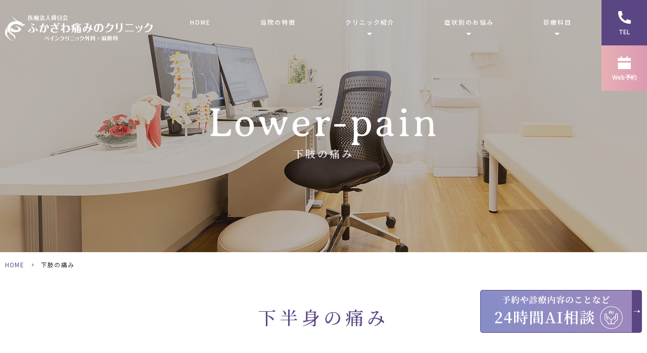

--- FILE ---
content_type: text/html; charset=UTF-8
request_url: https://itaino-tondeke.net/lower-pain/
body_size: 10045
content:
<!DOCTYPE html>
<html dir="ltr" lang="ja" prefix="og: https://ogp.me/ns#"><head>
<!-- Google Tag Manager -->
<style id='wp-img-auto-sizes-contain-inline-css' type='text/css'>img:is([sizes=auto i],[sizes^="auto," i]){contain-intrinsic-size:3000px 1500px}</style><style id='classic-theme-styles-inline-css' type='text/css'>.wp-block-button__link{color:#fff;background-color:#32373c;border-radius:9999px;box-shadow:none;text-decoration:none;padding:calc(.667em + 2px) calc(1.333em + 2px);font-size:1.125em}.wp-block-file__button{background:#32373c;color:#fff;text-decoration:none}</style><link rel='stylesheet' id='slick-css' href='https://itaino-tondeke.net/wp-content/themes/grits_theme/css/slick.css?ver=6.9' type='text/css' media='all'/><link rel='stylesheet' id='pc-css' href='https://itaino-tondeke.net/wp-content/themes/grits_theme/css/style.css?ver=6.9' type='text/css' media='all'/><link rel='stylesheet' id='sp-css' href='https://itaino-tondeke.net/wp-content/themes/grits_theme/css/style_sp.css?ver=6.9' type='text/css' media='all'/><style id='global-styles-inline-css' type='text/css'>:root{--wp--preset--aspect-ratio--square:1;--wp--preset--aspect-ratio--4-3: 4/3;--wp--preset--aspect-ratio--3-4: 3/4;--wp--preset--aspect-ratio--3-2: 3/2;--wp--preset--aspect-ratio--2-3: 2/3;--wp--preset--aspect-ratio--16-9: 16/9;--wp--preset--aspect-ratio--9-16: 9/16;--wp--preset--color--black:#000;--wp--preset--color--cyan-bluish-gray:#abb8c3;--wp--preset--color--white:#fff;--wp--preset--color--pale-pink:#f78da7;--wp--preset--color--vivid-red:#cf2e2e;--wp--preset--color--luminous-vivid-orange:#ff6900;--wp--preset--color--luminous-vivid-amber:#fcb900;--wp--preset--color--light-green-cyan:#7bdcb5;--wp--preset--color--vivid-green-cyan:#00d084;--wp--preset--color--pale-cyan-blue:#8ed1fc;--wp--preset--color--vivid-cyan-blue:#0693e3;--wp--preset--color--vivid-purple:#9b51e0;--wp--preset--gradient--vivid-cyan-blue-to-vivid-purple:linear-gradient(135deg,#0693e3 0%,#9b51e0 100%);--wp--preset--gradient--light-green-cyan-to-vivid-green-cyan:linear-gradient(135deg,#7adcb4 0%,#00d082 100%);--wp--preset--gradient--luminous-vivid-amber-to-luminous-vivid-orange:linear-gradient(135deg,#fcb900 0%,#ff6900 100%);--wp--preset--gradient--luminous-vivid-orange-to-vivid-red:linear-gradient(135deg,#ff6900 0%,#cf2e2e 100%);--wp--preset--gradient--very-light-gray-to-cyan-bluish-gray:linear-gradient(135deg,#eee 0%,#a9b8c3 100%);--wp--preset--gradient--cool-to-warm-spectrum:linear-gradient(135deg,#4aeadc 0%,#9778d1 20%,#cf2aba 40%,#ee2c82 60%,#fb6962 80%,#fef84c 100%);--wp--preset--gradient--blush-light-purple:linear-gradient(135deg,#ffceec 0%,#9896f0 100%);--wp--preset--gradient--blush-bordeaux:linear-gradient(135deg,#fecda5 0%,#fe2d2d 50%,#6b003e 100%);--wp--preset--gradient--luminous-dusk:linear-gradient(135deg,#ffcb70 0%,#c751c0 50%,#4158d0 100%);--wp--preset--gradient--pale-ocean:linear-gradient(135deg,#fff5cb 0%,#b6e3d4 50%,#33a7b5 100%);--wp--preset--gradient--electric-grass:linear-gradient(135deg,#caf880 0%,#71ce7e 100%);--wp--preset--gradient--midnight:linear-gradient(135deg,#020381 0%,#2874fc 100%);--wp--preset--font-size--small:13px;--wp--preset--font-size--medium:20px;--wp--preset--font-size--large:36px;--wp--preset--font-size--x-large:42px;--wp--preset--spacing--20:.44rem;--wp--preset--spacing--30:.67rem;--wp--preset--spacing--40:1rem;--wp--preset--spacing--50:1.5rem;--wp--preset--spacing--60:2.25rem;--wp--preset--spacing--70:3.38rem;--wp--preset--spacing--80:5.06rem;--wp--preset--shadow--natural:6px 6px 9px rgba(0,0,0,.2);--wp--preset--shadow--deep:12px 12px 50px rgba(0,0,0,.4);--wp--preset--shadow--sharp:6px 6px 0 rgba(0,0,0,.2);--wp--preset--shadow--outlined:6px 6px 0 -3px #fff , 6px 6px #000;--wp--preset--shadow--crisp:6px 6px 0 #000}:where(.is-layout-flex){gap:.5em}:where(.is-layout-grid){gap:.5em}body .is-layout-flex{display:flex}.is-layout-flex{flex-wrap:wrap;align-items:center}.is-layout-flex > :is(*, div){margin:0}body .is-layout-grid{display:grid}.is-layout-grid > :is(*, div){margin:0}:where(.wp-block-columns.is-layout-flex){gap:2em}:where(.wp-block-columns.is-layout-grid){gap:2em}:where(.wp-block-post-template.is-layout-flex){gap:1.25em}:where(.wp-block-post-template.is-layout-grid){gap:1.25em}.has-black-color{color:var(--wp--preset--color--black)!important}.has-cyan-bluish-gray-color{color:var(--wp--preset--color--cyan-bluish-gray)!important}.has-white-color{color:var(--wp--preset--color--white)!important}.has-pale-pink-color{color:var(--wp--preset--color--pale-pink)!important}.has-vivid-red-color{color:var(--wp--preset--color--vivid-red)!important}.has-luminous-vivid-orange-color{color:var(--wp--preset--color--luminous-vivid-orange)!important}.has-luminous-vivid-amber-color{color:var(--wp--preset--color--luminous-vivid-amber)!important}.has-light-green-cyan-color{color:var(--wp--preset--color--light-green-cyan)!important}.has-vivid-green-cyan-color{color:var(--wp--preset--color--vivid-green-cyan)!important}.has-pale-cyan-blue-color{color:var(--wp--preset--color--pale-cyan-blue)!important}.has-vivid-cyan-blue-color{color:var(--wp--preset--color--vivid-cyan-blue)!important}.has-vivid-purple-color{color:var(--wp--preset--color--vivid-purple)!important}.has-black-background-color{background-color:var(--wp--preset--color--black)!important}.has-cyan-bluish-gray-background-color{background-color:var(--wp--preset--color--cyan-bluish-gray)!important}.has-white-background-color{background-color:var(--wp--preset--color--white)!important}.has-pale-pink-background-color{background-color:var(--wp--preset--color--pale-pink)!important}.has-vivid-red-background-color{background-color:var(--wp--preset--color--vivid-red)!important}.has-luminous-vivid-orange-background-color{background-color:var(--wp--preset--color--luminous-vivid-orange)!important}.has-luminous-vivid-amber-background-color{background-color:var(--wp--preset--color--luminous-vivid-amber)!important}.has-light-green-cyan-background-color{background-color:var(--wp--preset--color--light-green-cyan)!important}.has-vivid-green-cyan-background-color{background-color:var(--wp--preset--color--vivid-green-cyan)!important}.has-pale-cyan-blue-background-color{background-color:var(--wp--preset--color--pale-cyan-blue)!important}.has-vivid-cyan-blue-background-color{background-color:var(--wp--preset--color--vivid-cyan-blue)!important}.has-vivid-purple-background-color{background-color:var(--wp--preset--color--vivid-purple)!important}.has-black-border-color{border-color:var(--wp--preset--color--black)!important}.has-cyan-bluish-gray-border-color{border-color:var(--wp--preset--color--cyan-bluish-gray)!important}.has-white-border-color{border-color:var(--wp--preset--color--white)!important}.has-pale-pink-border-color{border-color:var(--wp--preset--color--pale-pink)!important}.has-vivid-red-border-color{border-color:var(--wp--preset--color--vivid-red)!important}.has-luminous-vivid-orange-border-color{border-color:var(--wp--preset--color--luminous-vivid-orange)!important}.has-luminous-vivid-amber-border-color{border-color:var(--wp--preset--color--luminous-vivid-amber)!important}.has-light-green-cyan-border-color{border-color:var(--wp--preset--color--light-green-cyan)!important}.has-vivid-green-cyan-border-color{border-color:var(--wp--preset--color--vivid-green-cyan)!important}.has-pale-cyan-blue-border-color{border-color:var(--wp--preset--color--pale-cyan-blue)!important}.has-vivid-cyan-blue-border-color{border-color:var(--wp--preset--color--vivid-cyan-blue)!important}.has-vivid-purple-border-color{border-color:var(--wp--preset--color--vivid-purple)!important}.has-vivid-cyan-blue-to-vivid-purple-gradient-background{background:var(--wp--preset--gradient--vivid-cyan-blue-to-vivid-purple)!important}.has-light-green-cyan-to-vivid-green-cyan-gradient-background{background:var(--wp--preset--gradient--light-green-cyan-to-vivid-green-cyan)!important}.has-luminous-vivid-amber-to-luminous-vivid-orange-gradient-background{background:var(--wp--preset--gradient--luminous-vivid-amber-to-luminous-vivid-orange)!important}.has-luminous-vivid-orange-to-vivid-red-gradient-background{background:var(--wp--preset--gradient--luminous-vivid-orange-to-vivid-red)!important}.has-very-light-gray-to-cyan-bluish-gray-gradient-background{background:var(--wp--preset--gradient--very-light-gray-to-cyan-bluish-gray)!important}.has-cool-to-warm-spectrum-gradient-background{background:var(--wp--preset--gradient--cool-to-warm-spectrum)!important}.has-blush-light-purple-gradient-background{background:var(--wp--preset--gradient--blush-light-purple)!important}.has-blush-bordeaux-gradient-background{background:var(--wp--preset--gradient--blush-bordeaux)!important}.has-luminous-dusk-gradient-background{background:var(--wp--preset--gradient--luminous-dusk)!important}.has-pale-ocean-gradient-background{background:var(--wp--preset--gradient--pale-ocean)!important}.has-electric-grass-gradient-background{background:var(--wp--preset--gradient--electric-grass)!important}.has-midnight-gradient-background{background:var(--wp--preset--gradient--midnight)!important}.has-small-font-size{font-size:var(--wp--preset--font-size--small)!important}.has-medium-font-size{font-size:var(--wp--preset--font-size--medium)!important}.has-large-font-size{font-size:var(--wp--preset--font-size--large)!important}.has-x-large-font-size{font-size:var(--wp--preset--font-size--x-large)!important}</style><script>(function(w,d,s,l,i){w[l]=w[l]||[];w[l].push({'gtm.start':
new Date().getTime(),event:'gtm.js'});var f=d.getElementsByTagName(s)[0],
j=d.createElement(s),dl=l!='dataLayer'?'&l='+l:'';j.async=true;j.src=
'https://www.googletagmanager.com/gtm.js?id='+i+dl;f.parentNode.insertBefore(j,f);
})(window,document,'script','dataLayer','GTM-NTKZSJ4M');</script>
<!-- End Google Tag Manager -->
<meta name="google" content="notranslate"/>
<meta name="google-site-verification" content="ECZsZmDq48JsqiSCBL3zJ-TpbCY3z85oqzxMIN7uCvI"/>
<meta name="viewport" content="width=device-width, initial-scale=1.0"/>
<meta name="format-detection" content="telephone=no">
<meta http-equiv="Content-Type" content="text/html; charset=UTF-8"/>
<title>坐骨神経痛や変形性膝関節症など下肢の痛み｜京都・ふかざわ痛みのクリニック</title>
<!-- All in One SEO 4.9.1.1 - aioseo.com -->
<meta name="description" content="坐骨神経痛、変形性膝関節症、変形性股関節症等、下肢の痛みについて紹介しています。京都市中京区の、ふかざわ痛みのクリニックは、神経ブロック療法などを行うペインクリニック科、麻酔科です。JR・地下鉄「二条」駅より徒歩約4分。頭痛、肩こり、五十肩、ヒザや腰の痛み、坐骨神経痛・帯状疱疹などの神経痛、がん性疼痛などの「痛み」をやわらげる専門クリニックです。"/>
<meta name="robots" content="max-image-preview:large"/>
<meta name="keywords" content="変形性膝関節症,変形性股関節症,坐骨神経痛,下肢の痛み,京都市,中京区,二条駅,神経ブロック療法,ペインクリニック科,麻酔科,痛み,頭痛,肩こり,五十肩,帯状疱疹,疼痛,ふかざわ痛みのクリニック"/>
<link rel="canonical" href="https://itaino-tondeke.net/lower-pain/"/>
<meta name="generator" content="All in One SEO (AIOSEO) 4.9.1.1"/>
<!-- Global site tag (gtag.js) - Google Analytics -->
<script async src="https://www.googletagmanager.com/gtag/js?id=UA-148713065-31"></script>
<script>
 window.dataLayer = window.dataLayer || [];
 function gtag(){dataLayer.push(arguments);}
 gtag('js', new Date());

 gtag('config', 'UA-148713065-31');
</script>
<meta property="og:locale" content="ja_JP"/>
<meta property="og:site_name" content="ふかざわ痛みのクリニック｜京都市中京区二条駅すぐ - 京都市中京区の、ふかざわ痛みのクリニックは、神経ブロック療法などを行うペインクリニック科、麻酔科です。JR・地下鉄「二条」駅より徒歩約4分。頭痛、肩こり、五十肩、ヒザや腰の痛み、坐骨神経痛・帯状疱疹などの神経痛、がん性疼痛などの「痛み」をやわらげる専門クリニックです。"/>
<meta property="og:type" content="article"/>
<meta property="og:title" content="坐骨神経痛や変形性膝関節症など下肢の痛み｜京都・ふかざわ痛みのクリニック"/>
<meta property="og:description" content="坐骨神経痛、変形性膝関節症、変形性股関節症等、下肢の痛みについて紹介しています。京都市中京区の、ふかざわ痛みのクリニックは、神経ブロック療法などを行うペインクリニック科、麻酔科です。JR・地下鉄「二条」駅より徒歩約4分。頭痛、肩こり、五十肩、ヒザや腰の痛み、坐骨神経痛・帯状疱疹などの神経痛、がん性疼痛などの「痛み」をやわらげる専門クリニックです。"/>
<meta property="og:url" content="https://itaino-tondeke.net/lower-pain/"/>
<meta property="article:published_time" content="2021-10-26T10:20:03+00:00"/>
<meta property="article:modified_time" content="2024-04-16T08:05:14+00:00"/>
<meta name="twitter:card" content="summary"/>
<meta name="twitter:title" content="坐骨神経痛や変形性膝関節症など下肢の痛み｜京都・ふかざわ痛みのクリニック"/>
<meta name="twitter:description" content="坐骨神経痛、変形性膝関節症、変形性股関節症等、下肢の痛みについて紹介しています。京都市中京区の、ふかざわ痛みのクリニックは、神経ブロック療法などを行うペインクリニック科、麻酔科です。JR・地下鉄「二条」駅より徒歩約4分。頭痛、肩こり、五十肩、ヒザや腰の痛み、坐骨神経痛・帯状疱疹などの神経痛、がん性疼痛などの「痛み」をやわらげる専門クリニックです。"/>
<!-- All in One SEO -->
<link rel="alternate" type="application/rss+xml" title="ふかざわ痛みのクリニック｜京都市中京区二条駅すぐ &raquo; フィード" href="https://itaino-tondeke.net/feed/"/>
<link rel="alternate" type="application/rss+xml" title="ふかざわ痛みのクリニック｜京都市中京区二条駅すぐ &raquo; コメントフィード" href="https://itaino-tondeke.net/comments/feed/"/>
<link rel="alternate" title="oEmbed (JSON)" type="application/json+oembed" href="https://itaino-tondeke.net/wp-json/oembed/1.0/embed?url=https%3A%2F%2Fitaino-tondeke.net%2Flower-pain%2F"/>
<link rel="alternate" title="oEmbed (XML)" type="text/xml+oembed" href="https://itaino-tondeke.net/wp-json/oembed/1.0/embed?url=https%3A%2F%2Fitaino-tondeke.net%2Flower-pain%2F&#038;format=xml"/>
<script type="text/javascript" src="https://itaino-tondeke.net/wp-content/themes/grits_theme/js/jquery-2.0.3.min.js?ver=6.9" id="jquery-js"></script>
<script defer type="text/javascript" src="https://itaino-tondeke.net/wp-content/themes/grits_theme/js/slick.min.js?ver=6.9" id="slick-script-defer-js"></script>
<script defer type="text/javascript" src="https://itaino-tondeke.net/wp-content/themes/grits_theme/js/grits.scroll.js?ver=6.9" id="scroll-script-defer-js"></script>
<script defer type="text/javascript" src="https://itaino-tondeke.net/wp-content/themes/grits_theme/js/grits.common.js?ver=6.9" id="common-script-defer-js"></script>
<script defer type="text/javascript" src="https://itaino-tondeke.net/wp-content/themes/grits_theme/js/jquery.inview.js?ver=6.9" id="inview-script-defer-js"></script>
<link rel="https://api.w.org/" href="https://itaino-tondeke.net/wp-json/"/><link rel="alternate" title="JSON" type="application/json" href="https://itaino-tondeke.net/wp-json/wp/v2/pages/597"/><link rel="icon" href="https://itaino-tondeke.net/wp-content/uploads/2021/10/cropped-favicon-32x32.png" sizes="32x32"/>
<link rel="icon" href="https://itaino-tondeke.net/wp-content/uploads/2021/10/cropped-favicon-192x192.png" sizes="192x192"/>
<link rel="apple-touch-icon" href="https://itaino-tondeke.net/wp-content/uploads/2021/10/cropped-favicon-180x180.png"/>
<meta name="msapplication-TileImage" content="https://itaino-tondeke.net/wp-content/uploads/2021/10/cropped-favicon-270x270.png"/>
</head>
<body class="under page-lower-pain">
<!-- Google Tag Manager (noscript) -->
<noscript><iframe src="https://www.googletagmanager.com/ns.html?id=GTM-NTKZSJ4M" height="0" width="0" style="display:none;visibility:hidden"></iframe></noscript>
<!-- End Google Tag Manager (noscript) -->
<div class="wrapper">
<header>
<div class="header_top">
<h1 class="logo"><a href="https://itaino-tondeke.net"><img src="https://itaino-tondeke.net/wp-content/themes/grits_theme/images/shared_header_logo.png" alt="京都のペインクリニック｜ふかざわ痛みのクリニック" class="logo_mono"><img src="https://itaino-tondeke.net/wp-content/themes/grits_theme/images/shared_header_logo1.png" alt="京都のペインクリニック｜ふかざわ痛みのクリニック" class="logo_rgb"></a></h1>
<div class="right_head pc_only">
<div class="pc_navi">
<ul id="menu-header_menu" class="menu"><li class="menu-item menu-item-type-post_type menu-item-object-page menu-item-home"><a href="https://itaino-tondeke.net/" class="main-menu-link">HOME</a></li>
<li class="menu-item menu-item-type-post_type menu-item-object-page"><a href="https://itaino-tondeke.net/feature/" class="main-menu-link">当院の特徴</a></li>
<li class="lv2 menu-item menu-item-type-custom menu-item-object-custom menu-item-has-children"><p class="title">クリニック紹介</p>
<div class='subInner'><ul>
<li class="menu-item menu-item-type-post_type menu-item-object-page"><a href="https://itaino-tondeke.net/doctor/" class="sub-menu-link">院長紹介</a></li>
<li class="menu-item menu-item-type-post_type menu-item-object-page"><a href="https://itaino-tondeke.net/interview/" class="sub-menu-link">院長インタビュー</a></li>
<li class="menu-item menu-item-type-post_type menu-item-object-page"><a href="https://itaino-tondeke.net/check/" class="sub-menu-link">当院でできる検査</a></li>
<li class="menu-item menu-item-type-post_type menu-item-object-page"><a href="https://itaino-tondeke.net/equipment/" class="sub-menu-link">院内・設備の紹介</a></li>
<li class="menu-item menu-item-type-post_type menu-item-object-page"><a href="https://itaino-tondeke.net/clinic/" class="sub-menu-link">医院情報</a></li>
<li class="menu-item menu-item-type-post_type menu-item-object-page"><a href="https://itaino-tondeke.net/access/" class="sub-menu-link">診療時間・アクセス</a></li>
<li class="menu-item menu-item-type-post_type menu-item-object-page"><a href="https://itaino-tondeke.net/corona/" class="sub-menu-link">新型コロナウイルス感染症対策</a></li>
<li class="menu-item menu-item-type-post_type menu-item-object-page"><a href="https://itaino-tondeke.net/sdgs/" class="sub-menu-link">ふかざわ痛みのクリニックとSDGs</a></li>
</ul></div>
</li>
<li class="lv2 menu-item menu-item-type-custom menu-item-object-custom current-menu-ancestor current-menu-parent menu-item-has-children"><p class="title">症状別のお悩み</p>
<div class='subInner'><ul>
<li class="menu-item menu-item-type-post_type menu-item-object-page"><a href="https://itaino-tondeke.net/trouble/" class="sub-menu-link">こんな症状で悩んでいませんか？</a></li>
<li class="menu-item menu-item-type-post_type menu-item-object-page"><a href="https://itaino-tondeke.net/headache/" class="sub-menu-link">頭・顔面の痛み</a></li>
<li class="menu-item menu-item-type-post_type menu-item-object-page"><a href="https://itaino-tondeke.net/upper-pain/" class="sub-menu-link">首・肩・上肢の痛み</a></li>
<li class="menu-item menu-item-type-post_type menu-item-object-page"><a href="https://itaino-tondeke.net/back-pain/" class="sub-menu-link">胸・背部の痛み</a></li>
<li class="menu-item menu-item-type-post_type menu-item-object-page"><a href="https://itaino-tondeke.net/lower-back-pain/" class="sub-menu-link">腰の痛み</a></li>
<li class="menu-item menu-item-type-post_type menu-item-object-page current-menu-item page_item page-item-597 current_page_item"><a href="https://itaino-tondeke.net/lower-pain/" class="sub-menu-link">下肢の痛み</a></li>
<li class="menu-item menu-item-type-post_type menu-item-object-page"><a href="https://itaino-tondeke.net/body-pain/" class="sub-menu-link">全身にみられる痛みの疾患</a></li>
</ul></div>
</li>
<li class="lv2 menu-item menu-item-type-custom menu-item-object-custom menu-item-has-children"><p class="title">診療科目</p>
<div class='subInner'><ul>
<li class="menu-item menu-item-type-post_type menu-item-object-page"><a href="https://itaino-tondeke.net/therapy/" class="sub-menu-link">神経ブロック療法について</a></li>
<li class="menu-item menu-item-type-post_type menu-item-object-page"><a href="https://itaino-tondeke.net/pain-clinic/" class="sub-menu-link">ペインクリニックとは</a></li>
<li class="menu-item menu-item-type-post_type menu-item-object-page"><a href="https://itaino-tondeke.net/flow/" class="sub-menu-link">診療の流れ</a></li>
<li class="menu-item menu-item-type-post_type menu-item-object-page"><a href="https://itaino-tondeke.net/guide/" class="sub-menu-link">初めての方へ</a></li>
<li class="menu-item menu-item-type-post_type menu-item-object-page"><a href="https://itaino-tondeke.net/faq/" class="sub-menu-link">よくある質問</a></li>
</ul></div>
</li>
</ul>	</div>
</div>
</div>
<div class="sp_navi sp_only">
<ul class="hamburger-btn">
<li class="button-toggle">
<div id="nav-icon">
<span></span>
<span></span>
<span></span>
<span></span>
</div>
<p id="menu_btn"><span>MENU</span></p>
</li>
</ul>
<div class="menu_toggle">
<div class="inside">
<p class="title">CLINIC</p>
<div class="subInner_lst">
<ul id="menu-footer_menu1" class=""><li id="menu-item-248" class="menu-item menu-item-type-post_type menu-item-object-page menu-item-home menu-item-248"><a href="https://itaino-tondeke.net/">HOME</a></li>
<li id="menu-item-643" class="menu-item menu-item-type-post_type menu-item-object-page menu-item-643"><a href="https://itaino-tondeke.net/doctor/">院長紹介</a></li>
<li id="menu-item-644" class="menu-item menu-item-type-post_type menu-item-object-page menu-item-644"><a href="https://itaino-tondeke.net/interview/">院長インタビュー</a></li>
<li id="menu-item-645" class="menu-item menu-item-type-post_type menu-item-object-page menu-item-645"><a href="https://itaino-tondeke.net/feature/">当院の特徴</a></li>
<li id="menu-item-646" class="menu-item menu-item-type-post_type menu-item-object-page menu-item-646"><a href="https://itaino-tondeke.net/pain-clinic/">ペインクリニックとは</a></li>
<li id="menu-item-650" class="menu-item menu-item-type-post_type menu-item-object-page menu-item-650"><a href="https://itaino-tondeke.net/guide/">初めての方へ</a></li>
<li id="menu-item-647" class="menu-item menu-item-type-post_type menu-item-object-page menu-item-647"><a href="https://itaino-tondeke.net/faq/">よくある質問</a></li>
<li id="menu-item-726" class="sp_only menu-item menu-item-type-post_type menu-item-object-page menu-item-726"><a href="https://itaino-tondeke.net/equipment/">院内・設備の紹介</a></li>
</ul>	<ul id="menu-footer_menu2" class=""><li id="menu-item-652" class="pc_only menu-item menu-item-type-post_type menu-item-object-page menu-item-652"><a href="https://itaino-tondeke.net/equipment/">院内・設備の紹介</a></li>
<li id="menu-item-653" class="menu-item menu-item-type-post_type menu-item-object-page menu-item-653"><a href="https://itaino-tondeke.net/clinic/">医院情報</a></li>
<li id="menu-item-654" class="menu-item menu-item-type-post_type menu-item-object-page menu-item-654"><a href="https://itaino-tondeke.net/access/">診療時間・アクセス</a></li>
<li id="menu-item-655" class="menu-item menu-item-type-post_type menu-item-object-page menu-item-655"><a href="https://itaino-tondeke.net/corona/">新型コロナウイルス<br class="sp_only">感染症対策</a></li>
<li id="menu-item-656" class="menu-item menu-item-type-post_type menu-item-object-page menu-item-656"><a href="https://itaino-tondeke.net/sdgs/">ふかざわ痛みの<br class="sp_only">クリニックとSDGs</a></li>
<li id="menu-item-657" class="menu-item menu-item-type-custom menu-item-object-custom menu-item-657"><a href="https://itaino-tondeke.net/news">お知らせ</a></li>
<li id="menu-item-658" class="menu-item menu-item-type-post_type menu-item-object-page menu-item-658"><a href="https://itaino-tondeke.net/sitemap/">サイトマップ</a></li>
</ul>	</div>
<p class="title">MENU</p>
<div class="subInner_lst">
<ul id="menu-footer_menu3" class=""><li id="menu-item-660" class="menu-item menu-item-type-post_type menu-item-object-page menu-item-660"><a href="https://itaino-tondeke.net/headache/">頭・顔面の痛み</a></li>
<li id="menu-item-661" class="menu-item menu-item-type-post_type menu-item-object-page menu-item-661"><a href="https://itaino-tondeke.net/upper-pain/">首・肩・上肢の痛み</a></li>
<li id="menu-item-662" class="menu-item menu-item-type-post_type menu-item-object-page menu-item-662"><a href="https://itaino-tondeke.net/back-pain/">胸・背部の痛み</a></li>
<li id="menu-item-663" class="menu-item menu-item-type-post_type menu-item-object-page menu-item-663"><a href="https://itaino-tondeke.net/lower-back-pain/">腰の痛み</a></li>
<li id="menu-item-664" class="menu-item menu-item-type-post_type menu-item-object-page current-menu-item page_item page-item-597 current_page_item menu-item-664"><a href="https://itaino-tondeke.net/lower-pain/" aria-current="page">下肢の痛み</a></li>
<li id="menu-item-665" class="menu-item menu-item-type-post_type menu-item-object-page menu-item-665"><a href="https://itaino-tondeke.net/body-pain/">全身にみられる<br class="sp_only">痛みの疾患</a></li>
</ul>	<ul id="menu-footer_menu4" class=""><li id="menu-item-667" class="menu-item menu-item-type-post_type menu-item-object-page menu-item-667"><a href="https://itaino-tondeke.net/trouble/">こんな症状で悩んでいませんか？</a></li>
<li id="menu-item-668" class="menu-item menu-item-type-post_type menu-item-object-page menu-item-668"><a href="https://itaino-tondeke.net/therapy/">神経ブロック治療について</a></li>
<li id="menu-item-669" class="menu-item menu-item-type-post_type menu-item-object-page menu-item-669"><a href="https://itaino-tondeke.net/flow/">診療の流れ</a></li>
<li id="menu-item-670" class="menu-item menu-item-type-post_type menu-item-object-page menu-item-670"><a href="https://itaino-tondeke.net/check/">当院でできる検査</a></li>
</ul>	</div>
</div>
</div>
</div>
</header>
<div class="key">
<div class="inner">
<div class="key_text">
<h2><span class="eng">Lower-pain</span>下肢の痛み</h2>
</div>
</div>
</div>
<div id="mainContent">
<div class="topic_path">
<div class="inner">
<ul>
<li class="home"><a href="https://itaino-tondeke.net">HOME</a><span>&gt;</span></li>
<li>下肢の痛み</li>
</ul>
</div>
</div>
<div class="inner_sm">
<section>
<h3 class="mb0">下半身の痛み</h3>
<div class="section secH4">
<h4>変形性膝関節症</h4>
<div class="imgBox rowImg clearfix">
<figure class="image_r"><img src="https://itaino-tondeke.net/wp-content/uploads/2021/11/kashi_img01.jpg" alt="変形性膝関節症"></figure>
<p>50～60代の女性によくみられる疾患です。<br/>
加齢や肥満などによって膝関節の軟骨が弾力を失い、すり減り、関節そのものが変形し強い痛みを伴います。<br/>
初期であれば安静によって痛みは和らぐものの、進行すると安静時にも強い痛みが生じるようになります。<br/>
加齢・肥満のほか、遺伝、O脚も発症にかかわっているものと思われます。<br/>
また、骨折や靭帯損傷、半月板損傷といった外傷の後遺症として変形性膝関節症が生じることもあります。</p>
</div>
</div>
<div class="section secH4">
<h4>変形性股関節症</h4>
<p>肥満、不良姿勢、筋力低下、先天性股関節脱臼、臼蓋形成不全、腰椎疾患などによって股関節が障害され、軟骨が弾力を失い、すり減り、関節が変形し強い痛みを伴う疾患です。<br/>
痛みに加え、筋肉のこわばる感じもあり、歩行、立ち座り、階段の昇降などの動作に支障をきたします。<br/>
進行するほど日常生活への支障も大きくなり、QOL（生活の質）の低下が懸念されます。</p>
</div>
<div class="section secH4">
<h4>坐骨神経痛</h4>
<p>腰から足先に向けて伸びている末梢神経のことを「坐骨神経」と言います。<br/>
そして、脊柱管狭窄症、椎間板ヘルニアなどによって、この坐骨神経が圧迫されて痛みなどの症状をきたしている状態が「坐骨神経痛」です。<br/>
臀部、大腿、足先の痛み・痺れなどの症状を伴います。</p>
</div>
<div class="section secH4">
<h4>筋痙攣（こむら返り）</h4>
<p>筋肉がつってしまうことを「筋痙攣」と呼び、このうちふくらはぎで起こったものが「こむら返り」です。<br/>
筋肉の痙攣、痛みを伴います。<br/>
原因としては、脊柱管狭窄症といった脊椎疾患、下肢静脈瘤、閉塞性動脈硬化症、脱水、糖尿病、甲状腺疾患、準備運動不足などが挙げられます。<br/>
ご高齢の方、女性、妊婦様に起こるケースが目立ちます。<br/>
また、激しい運動をした後、睡眠中などにも起こりやすくなります。<br/>
原因を見てもわかる通り、水分を小まめに摂ること、運動前にストレッチなどの準備運動をしっかり行うことなどが予防に有効です。</p>
</div>
</section>
</div>
</div>
<!--End Main Content-->
<footer>
<div class="totop"><div class="icon animated"></div></div>
<div class="ft_map">
<div class="inner">
<iframe src="https://www.google.com/maps/embed?pb=!1m18!1m12!1m3!1d3267.83211968858!2d135.7430984152406!3d35.01090738035594!2m3!1f0!2f0!3f0!3m2!1i1024!2i768!4f13.1!3m3!1m2!1s0x600107f5dca5f119%3A0xcb99b70646537641![base64]!5e0!3m2!1sja!2s!4v1635508348739!5m2!1sja!2s" width="100%" height="296" style="border:0;" allowfullscreen="" loading="lazy"></iframe>
</div>
</div>
<div class="ft_clinic" id="footer">
<div class="inner">
<div class="ft_clinic_cont">
<div class="ft_logo"><a href="https://itaino-tondeke.net"><img src="https://itaino-tondeke.net/wp-content/themes/grits_theme/images/shared_ft_logo.png" alt="ふかざわ痛みのクリニック" class="pc_only"><img src="https://itaino-tondeke.net/wp-content/themes/grits_theme/images/shared_header_logo.png" alt="ふかざわ痛みのクリニック" class="sp_only"></a></div>
<div class="ft_clinic_r">
<div class="ft_clinic_head">
<div class="ft_info">
<p class="des">〒604-8375<br>
京都市中京区西ノ京池ノ内町20番110<br>
京都メディカルビル2F</p>
<div class="ft_tel"><a href="tel:075-748-0377" class="tel_click">075-748-0377</a></div>
<div class="idx_btn">
<a href="https://appt.doctorsfile.jp/Patient/?hid=193586" target="_blank" class="idx_btn_web"><span>WEB予約はこちら</span></a>
</div>
<p class="idx_btn_note sp_only">ネット予約は予約枠が一部のみに限られているため、ネット予約が一杯の場合でも、お電話にてご予約をお受けできる場合がございます。お気軽にお問い合わせください。</p>
</div>
<div class="ft_cal">
<table class="ft_cal_tbl">
<tr>
<th>診療時間</th>
<th>月</th>
<th>火</th>
<th>水</th>
<th>木</th>
<th>金</th>
<th>土</th>
<th>日・祝</th>
</tr>
<tr>
<td>9:00 - 12:00</td>
<td>●</td>
<td>●</td>
<td><span class="line">-</span></td>
<td>●</td>
<td>●</td>
<td>●</td>
<td><span class="line">-</span></td>
</tr>
<tr>
<td>14:30 - 18:00</td>
<td>●</td>
<td>●</td>
<td><span class="line">-</span></td>
<td>●</td>
<td>●</td>
<td><span class="line">-</span></td>
<td><span class="line">-</span></td>
</tr>
</table>
<p class="ft_cal_note">休診日：水曜、土曜午後、日曜、祝日</p>
</div>
</div>
<p class="idx_btn_note pc_only">ネット予約は予約枠が一部のみに限られているため、ネット予約が一杯の場合でも、お電話にてご予約をお受けできる場合がございます。お気軽にお問い合わせください。</p>
</div>
</div>
</div>
</div>
<div class="ft_menu pc_only">
<div class="inner_sm">
<div class="fblock">
<div class="menu1">
<p class="ttl">CLINIC</p>
<div class="ft_link">
<div class="ft_mn1">
<ul id="menu-footer_menu1-1" class=""><li class="menu-item menu-item-type-post_type menu-item-object-page menu-item-home menu-item-248"><a href="https://itaino-tondeke.net/">HOME</a></li>
<li class="menu-item menu-item-type-post_type menu-item-object-page menu-item-643"><a href="https://itaino-tondeke.net/doctor/">院長紹介</a></li>
<li class="menu-item menu-item-type-post_type menu-item-object-page menu-item-644"><a href="https://itaino-tondeke.net/interview/">院長インタビュー</a></li>
<li class="menu-item menu-item-type-post_type menu-item-object-page menu-item-645"><a href="https://itaino-tondeke.net/feature/">当院の特徴</a></li>
<li class="menu-item menu-item-type-post_type menu-item-object-page menu-item-646"><a href="https://itaino-tondeke.net/pain-clinic/">ペインクリニックとは</a></li>
<li class="menu-item menu-item-type-post_type menu-item-object-page menu-item-650"><a href="https://itaino-tondeke.net/guide/">初めての方へ</a></li>
<li class="menu-item menu-item-type-post_type menu-item-object-page menu-item-647"><a href="https://itaino-tondeke.net/faq/">よくある質問</a></li>
<li class="sp_only menu-item menu-item-type-post_type menu-item-object-page menu-item-726"><a href="https://itaino-tondeke.net/equipment/">院内・設備の紹介</a></li>
</ul>	</div>
<div class="ft_mn2">
<ul id="menu-footer_menu2-1" class=""><li class="pc_only menu-item menu-item-type-post_type menu-item-object-page menu-item-652"><a href="https://itaino-tondeke.net/equipment/">院内・設備の紹介</a></li>
<li class="menu-item menu-item-type-post_type menu-item-object-page menu-item-653"><a href="https://itaino-tondeke.net/clinic/">医院情報</a></li>
<li class="menu-item menu-item-type-post_type menu-item-object-page menu-item-654"><a href="https://itaino-tondeke.net/access/">診療時間・アクセス</a></li>
<li class="menu-item menu-item-type-post_type menu-item-object-page menu-item-655"><a href="https://itaino-tondeke.net/corona/">新型コロナウイルス<br class="sp_only">感染症対策</a></li>
<li class="menu-item menu-item-type-post_type menu-item-object-page menu-item-656"><a href="https://itaino-tondeke.net/sdgs/">ふかざわ痛みの<br class="sp_only">クリニックとSDGs</a></li>
<li class="menu-item menu-item-type-custom menu-item-object-custom menu-item-657"><a href="https://itaino-tondeke.net/news">お知らせ</a></li>
<li class="menu-item menu-item-type-post_type menu-item-object-page menu-item-658"><a href="https://itaino-tondeke.net/sitemap/">サイトマップ</a></li>
</ul></div>
</div>
</div>
<div class="menu2">
<p class="ttl">MENU</p>
<div class="ft_link">
<div class="ft_mn3">
<ul id="menu-footer_menu3-1" class=""><li class="menu-item menu-item-type-post_type menu-item-object-page menu-item-660"><a href="https://itaino-tondeke.net/headache/">頭・顔面の痛み</a></li>
<li class="menu-item menu-item-type-post_type menu-item-object-page menu-item-661"><a href="https://itaino-tondeke.net/upper-pain/">首・肩・上肢の痛み</a></li>
<li class="menu-item menu-item-type-post_type menu-item-object-page menu-item-662"><a href="https://itaino-tondeke.net/back-pain/">胸・背部の痛み</a></li>
<li class="menu-item menu-item-type-post_type menu-item-object-page menu-item-663"><a href="https://itaino-tondeke.net/lower-back-pain/">腰の痛み</a></li>
<li class="menu-item menu-item-type-post_type menu-item-object-page current-menu-item page_item page-item-597 current_page_item menu-item-664"><a href="https://itaino-tondeke.net/lower-pain/" aria-current="page">下肢の痛み</a></li>
<li class="menu-item menu-item-type-post_type menu-item-object-page menu-item-665"><a href="https://itaino-tondeke.net/body-pain/">全身にみられる<br class="sp_only">痛みの疾患</a></li>
</ul></div>
<div class="ft_mn4">
<ul id="menu-footer_menu4-1" class=""><li class="menu-item menu-item-type-post_type menu-item-object-page menu-item-667"><a href="https://itaino-tondeke.net/trouble/">こんな症状で悩んでいませんか？</a></li>
<li class="menu-item menu-item-type-post_type menu-item-object-page menu-item-668"><a href="https://itaino-tondeke.net/therapy/">神経ブロック治療について</a></li>
<li class="menu-item menu-item-type-post_type menu-item-object-page menu-item-669"><a href="https://itaino-tondeke.net/flow/">診療の流れ</a></li>
<li class="menu-item menu-item-type-post_type menu-item-object-page menu-item-670"><a href="https://itaino-tondeke.net/check/">当院でできる検査</a></li>
</ul></div>
</div>
</div>
</div>
</div>
</div>
<div class="ft_bnr_gr">
<div class="ft_bnr"><a href="https://doctorsfile.jp/h/193586/df/1/" target="_blank"><img src="https://itaino-tondeke.net/wp-content/themes/grits_theme/images/bnr220707_1.jpg" alt="Doctors File"></a></div>
<div class="ft_bnr"><a href="https://doctorsfile.jp/h/193586/mt/1/" target="_blank"><img src="https://itaino-tondeke.net/wp-content/themes/grits_theme/images/bnr220707_2.jpg" alt="Doctors File"></a></div>
<div class="ft_bnr bnr03"><a href="https://medicaldoc.jp/m/recommend-m/kyoto-low-back-pain/" target="_blank"><img src="https://itaino-tondeke.net/wp-content/themes/grits_theme/images/itaino_mdoc_banner.png" alt="Medical DOC"></a></div>
</div>
<div class="copyright">
<div class="inner">
<div class="copy"><a href="https://medical-grits.jp/" target="_blank"><img src="https://itaino-tondeke.net/wp-content/themes/grits_theme/images/medical_grits.png" alt="Medical grits"></a></div>
<div class="textwidget">	<div class="textwidget"><p>© ふかざわ痛みのクリニック</p>
</div>
</div>
</div>
</div>
</footer>
<div class="fixed_banner">
<div class="tel"><a href="tel:075-748-0377" class="tel_click sp_only">075-748-0377</a><a href="#footer" class="pc_only">TEL</a></div>
<div class="web"><a href="https://appt.doctorsfile.jp/Patient/?hid=193586" target="_blank">Web予約</a></div>
</div>
<button id="open-chatbot" class="chatbot">
<figure><img class="pc_only" src="https://itaino-tondeke.net/wp-content/themes/grits_theme/images/fixed_ai_pc.png" alt="予約や診療内容のことなど24時間AI相談"><img class="sp_only" src="https://itaino-tondeke.net/wp-content/themes/grits_theme/images/fixed_ai_sp.png" alt="予約や診療内容のことなど24時間AI相談"></figure>
</button>
</div>
<!-- End Wrapper -->
<script type="speculationrules">
{"prefetch":[{"source":"document","where":{"and":[{"href_matches":"/*"},{"not":{"href_matches":["/wp-*.php","/wp-admin/*","/wp-content/uploads/*","/wp-content/*","/wp-content/plugins/*","/wp-content/themes/grits_theme/*","/*\\?(.+)"]}},{"not":{"selector_matches":"a[rel~=\"nofollow\"]"}},{"not":{"selector_matches":".no-prefetch, .no-prefetch a"}}]},"eagerness":"conservative"}]}
</script>
<script type="module" src="https://itaino-tondeke.net/wp-content/plugins/all-in-one-seo-pack/dist/Lite/assets/table-of-contents.95d0dfce.js?ver=4.9.1.1" id="aioseo/js/src/vue/standalone/blocks/table-of-contents/frontend.js-js"></script>
<script type="text/javascript" src="https://itaino-tondeke.net/wp-includes/js/dist/hooks.min.js?ver=dd5603f07f9220ed27f1" id="wp-hooks-js"></script>
<script type="text/javascript" src="https://itaino-tondeke.net/wp-includes/js/dist/i18n.min.js?ver=c26c3dc7bed366793375" id="wp-i18n-js"></script>
<script type="text/javascript" id="wp-i18n-js-after">
/* <![CDATA[ */
wp.i18n.setLocaleData( { 'text direction\u0004ltr': [ 'ltr' ] } );
//# sourceURL=wp-i18n-js-after
/* ]]> */
</script>
<script type="text/javascript" src="https://itaino-tondeke.net/wp-content/plugins/contact-form-7/includes/swv/js/index.js?ver=6.1.4" id="swv-js"></script>
<script type="text/javascript" id="contact-form-7-js-translations">
/* <![CDATA[ */
( function( domain, translations ) {
	var localeData = translations.locale_data[ domain ] || translations.locale_data.messages;
	localeData[""].domain = domain;
	wp.i18n.setLocaleData( localeData, domain );
} )( "contact-form-7", {"translation-revision-date":"2025-11-30 08:12:23+0000","generator":"GlotPress\/4.0.3","domain":"messages","locale_data":{"messages":{"":{"domain":"messages","plural-forms":"nplurals=1; plural=0;","lang":"ja_JP"},"This contact form is placed in the wrong place.":["\u3053\u306e\u30b3\u30f3\u30bf\u30af\u30c8\u30d5\u30a9\u30fc\u30e0\u306f\u9593\u9055\u3063\u305f\u4f4d\u7f6e\u306b\u7f6e\u304b\u308c\u3066\u3044\u307e\u3059\u3002"],"Error:":["\u30a8\u30e9\u30fc:"]}},"comment":{"reference":"includes\/js\/index.js"}} );
//# sourceURL=contact-form-7-js-translations
/* ]]> */
</script>
<script type="text/javascript" id="contact-form-7-js-before">
/* <![CDATA[ */
var wpcf7 = {
    "api": {
        "root": "https:\/\/itaino-tondeke.net\/wp-json\/",
        "namespace": "contact-form-7\/v1"
    }
};
//# sourceURL=contact-form-7-js-before
/* ]]> */
</script>
<script type="text/javascript" src="https://itaino-tondeke.net/wp-content/plugins/contact-form-7/includes/js/index.js?ver=6.1.4" id="contact-form-7-js"></script>
<script type="text/javascript" id="cf7msm-js-extra">
/* <![CDATA[ */
var cf7msm_posted_data = [];
//# sourceURL=cf7msm-js-extra
/* ]]> */
</script>
<script type="text/javascript" src="https://itaino-tondeke.net/wp-content/plugins/contact-form-7-multi-step-module/resources/cf7msm.min.js?ver=4.5" id="cf7msm-js"></script>
<input type="hidden" id="ajaxZip2_data_url" value="https://itaino-tondeke.net/wp-content/themes/grits_theme">
<script src="https://console.nomoca-ai.com/api/chatbot?bid=NDI3MTM5NTItNjU3MS01OGYxLTVmN2ItZmY2MWEzMmY5NTBkOkJvdDoxMzI5&open_trigger=banner"></script>
</body>
</html>

--- FILE ---
content_type: text/css
request_url: https://itaino-tondeke.net/wp-content/themes/grits_theme/css/style.css?ver=6.9
body_size: 27029
content:
@charset "UTF-8";
@import url(../css/base.css);
@import url(../css/fonts.css);
@import url("https://fonts.googleapis.com/css2?family=Noto+Serif+JP:wght@300;400;500;600;700&display=swap");
@import url("https://fonts.googleapis.com/css2?family=Averia+Serif+Libre:wght@300;400;700&display=swap");
@import url("https://fonts.googleapis.com/css2?family=Noto+Sans+JP:wght@400;500;700&display=swap");
/*==========================================================================*/
/*//////////////////////////////////////////////////////////////////////////*/
/*//////                                                              //////*/
/*//////  Copyright (C) 2009 株式会社フリーセル All Rights Reserved.  //////*/
/*//////                                                              //////*/
/*//////////////////////////////////////////////////////////////////////////*/
/*                                                                          */
/*    base.css  --> スタイルの初期設定を行うため、変更しないで下さい。      */
/*    fonts.css --> フォントの初期設定を行うため、変更しないで下さい。      */
/*                                                                          */
/*==========================================================================*/
/*==========================================================================*/
/*                           Common-Setting                                 */
/*==========================================================================*/
body::-webkit-scrollbar {
  display: none;
  width: 10px;
  height: 10px; }

body::-webkit-scrollbar-track {
  border-radius: 10px;
  background: #fff;
  -webkit-box-shadow: inset 0 0 6px rgba(0, 0, 0, 0.5);
  box-shadow: inset 0 0 6px rgba(0, 0, 0, 0.5); }

body::-webkit-scrollbar-thumb {
  border-radius: 10px;
  background: -webkit-gradient(linear, left top, left bottom, from(#4c4c4c), color-stop(12%, #595959), color-stop(25%, #666666), color-stop(39%, #474747), color-stop(50%, #2c2c2c), color-stop(51%, black), color-stop(60%, #111111), color-stop(76%, #2b2b2b), color-stop(91%, #1c1c1c), to(#131313));
  background: -webkit-linear-gradient(top, #4c4c4c 0%, #595959 12%, #666666 25%, #474747 39%, #2c2c2c 50%, black 51%, #111111 60%, #2b2b2b 76%, #1c1c1c 91%, #131313 100%);
  background: linear-gradient(to bottom, #4c4c4c 0%, #595959 12%, #666666 25%, #474747 39%, #2c2c2c 50%, black 51%, #111111 60%, #2b2b2b 76%, #1c1c1c 91%, #131313 100%);
  -webkit-box-shadow: inset 0 0 6px #fff;
  box-shadow: inset 0 0 6px #fff; }

body::-webkit-scrollbar-thumb:window-inactive {
  background: -webkit-gradient(linear, left top, left bottom, from(#f2f6f8), color-stop(50%, #d8e1e7), color-stop(51%, #b5c6d0), to(#e0eff9));
  background: -webkit-linear-gradient(top, #f2f6f8 0%, #d8e1e7 50%, #b5c6d0 51%, #e0eff9 100%);
  background: linear-gradient(to bottom, #f2f6f8 0%, #d8e1e7 50%, #b5c6d0 51%, #e0eff9 100%); }

h1, h2, h3, h4, h5, h6, input, button, textarea, select, p, blockquote, th, td, pre, address, li, dt, dd {
  font-size: 100%;
  -webkit-text-size-adjust: none;
  line-height: 1.5; }

header, section, footer, aside, nav, main, article, figure {
  display: block;
  padding: 0;
  margin: 0; }

img {
  vertical-align: bottom;
  max-width: 100%;
  height: auto; }

a {
  color: inherit;
  font-family: inherit;
  font-weight: inherit;
  color: #5b4684; }
  a:hover, a:active {
    color: inherit; }

a:not([target*="_blank"]) {
  -webkit-transition: opacity 0.3s ease;
  -o-transition: opacity 0.3s ease;
  transition: opacity 0.3s ease; }
  a:not([target*="_blank"]):hover {
    opacity: 0.7; }

a.logo:hover, .logo a:hover,
a.ft_logo:hover, .ft_logo a:hover {
  opacity: 1 !important; }

a.text_link {
  color: #5b4684; }
  a.text_link:hover {
    opacity: 1 !important; }

@media only screen and (min-width: 769px) {
  a.tel_click {
    pointer-events: none;
    opacity: 1 !important; } }

table {
  width: 100%; }

p {
  line-height: 3;
  letter-spacing: inherit;
  word-wrap: break-word;
  word-break: break-word;
  margin-bottom: 15px;
  letter-spacing: .1em; }
  p:empty {
    display: none !important; }
  p:last-child {
    margin-bottom: 0; }

.red {
  color: #ca0a0a !important; }

.bold {
  font-weight: bold !important; }

.fl {
  float: left; }

.fr {
  float: right; }

*, ::after, ::before {
  -webkit-box-sizing: border-box;
  box-sizing: border-box; }

/*==========================================================================*/
/*                            Container                                     */
/*==========================================================================*/
html {
  overflow-x: auto !important; }

body {
  background-color: #ffffff;
  -webkit-text-size-adjust: none;
  color: #333333;
  font-family: "Noto Sans JP", sans-serif;
  font-weight: 400; }

.wrapper {
  overflow: hidden;
  position: relative; }

.inner {
  max-width: 1280px;
  margin: 0 auto; }

.inner_sm {
  max-width: 1118px;
  margin: 0 auto; }

.fullWidthBreak {
  width: 100vw;
  position: relative;
  left: 50%;
  right: 50%;
  margin-left: -50vw;
  margin-right: -50vw; }

/*==========================================================================*/
/*==========================================================================*/
/*
*
*
*
*
*
*
*
*
*
*
*
*
*
*/
/*==========================================================================*/
/*                           WordPress Core                                 */
/*==========================================================================*/
.alignnone {
  margin: 5px 20px 20px 0; }

.aligncenter, div.aligncenter {
  display: block;
  margin: 5px auto 35px; }

.alignright {
  float: right;
  margin: 5px 0 20px 20px; }

.alignleft {
  float: left;
  margin: 5px 20px 20px 0; }

a img.alignright {
  float: right;
  margin: 5px 0 20px 20px; }

a img.alignnone {
  margin: 5px 20px 20px 0; }

a img.alignleft {
  float: left;
  margin: 5px 20px 20px 0; }

a img.aligncenter {
  display: block;
  margin-left: auto;
  margin-right: auto; }

.wp-caption {
  background: #fff;
  border: 1px solid #f0f0f0;
  max-width: 96%;
  /* Image does not overflow the content area */
  padding: 5px 3px 10px;
  text-align: center; }
  .wp-caption.alignnone {
    margin: 5px 20px 20px 0; }
  .wp-caption.alignleft {
    margin: 5px 20px 20px 0; }
  .wp-caption.alignright {
    margin: 5px 0 20px 20px; }
  .wp-caption img {
    border: 0 none;
    height: auto;
    margin: 0;
    max-width: 98.5%;
    padding: 0;
    width: auto; }
  .wp-caption p.wp-caption-text {
    font-size: 11px;
    line-height: 17px;
    margin: 0;
    padding: 0 4px 5px; }

/* Text meant only for screen readers. */
.screen-reader-text {
  border: 0;
  clip: rect(1px, 1px, 1px, 1px);
  -webkit-clip-path: inset(50%);
  clip-path: inset(50%);
  height: 1px;
  margin: -1px;
  overflow: hidden;
  padding: 0;
  position: absolute !important;
  width: 1px;
  word-wrap: normal !important;
  /* Many screen reader and browser combinations announce broken words as they would appear visually. */ }
  .screen-reader-text:focus {
    background-color: #eee;
    clip: auto !important;
    -webkit-clip-path: none;
    clip-path: none;
    color: #444;
    display: block;
    font-size: 1em;
    height: auto;
    left: 5px;
    line-height: normal;
    padding: 15px 23px 14px;
    text-decoration: none;
    top: 5px;
    width: auto;
    z-index: 100000;
    /* Above WP toolbar. */ }

/*==========================================================================*/
/*==========================================================================*/
/*==========================================================================*/
/*                              General                                     */
/*==========================================================================*/
@media only screen and (max-width: 768px) {
  .pc_only {
    display: none !important; } }

@media only screen and (min-width: 769px) {
  .sp_only {
    display: none !important; } }

.accBtn::before, .accBtn::after {
  -webkit-transition: all 0.3s ease-in-out;
  -o-transition: all 0.3s ease-in-out;
  transition: all 0.3s ease-in-out; }

.accBtn.triangle, .accBtn.triangle_btt {
  position: relative; }

.accBtn.triangle::after {
  content: "";
  position: absolute;
  right: 10px;
  top: 50%;
  width: 0;
  height: 0;
  border-radius: 20px;
  border-color: inherit;
  border-left: 12px solid transparent;
  border-right: 12px solid transparent;
  border-top: 10px solid;
  -webkit-transform: translateY(-50%);
  -ms-transform: translateY(-50%);
  transform: translateY(-50%);
  -webkit-transition: all 0.3s ease-in-out;
  -o-transition: all 0.3s ease-in-out;
  transition: all 0.3s ease-in-out; }

.accBtn.triangle.rotate::after {
  -webkit-transform: translateY(-50%) rotateX(180deg);
  transform: translateY(-50%) rotateX(180deg); }

.accBtn.triangle_btt::after {
  content: "";
  position: relative;
  top: 0px;
  width: 0;
  height: 0;
  border-radius: 20px;
  border-color: inherit;
  border-left: 12px solid transparent;
  border-right: 12px solid transparent;
  border-top: 10px solid;
  display: block;
  margin: 10px auto 0;
  -webkit-transition: all 0.3s ease-in-out;
  -o-transition: all 0.3s ease-in-out;
  transition: all 0.3s ease-in-out; }

.accBtn.rotate::after {
  -webkit-transform: rotateX(180deg);
  transform: rotateX(180deg); }

.TabContainer .TabContent {
  background-color: #edf0f5;
  position: relative;
  z-index: 2;
  overflow: hidden; }
  .TabContainer .TabContent > ul {
    -webkit-transition: all 0.3s ease-in-out;
    -o-transition: all 0.3s ease-in-out;
    transition: all 0.3s ease-in-out; }
    .TabContainer .TabContent > ul > li {
      opacity: 0;
      z-index: -10;
      visibility: hidden;
      position: absolute;
      top: 0;
      left: 0;
      right: 0;
      -webkit-transition: all 0.5s ease-in-out;
      -o-transition: all 0.5s ease-in-out;
      transition: all 0.5s ease-in-out; }
      .TabContainer .TabContent > ul > li.active {
        opacity: 1;
        z-index: 1;
        visibility: visible; }
      .TabContainer .TabContent > ul > li div {
        padding-top: 20px; }
  .TabContainer .TabContent p {
    padding: 9px 10% 0;
    margin: 0; }
    .TabContainer .TabContent p.des {
      color: #838E95;
      font-size: 12px; }

.TabContainer .TabPager {
  display: table;
  min-width: 290px; }
  .TabContainer .TabPager li {
    background-color: #fff;
    display: block;
    float: left;
    position: relative;
    margin: 0;
    padding: 9px 20px;
    -webkit-box-shadow: 2px 1px 10px rgba(0, 0, 0, 0.4);
    box-shadow: 2px 1px 10px rgba(0, 0, 0, 0.4);
    -webkit-transform: translateY(10px);
    -ms-transform: translateY(10px);
    transform: translateY(10px);
    -webkit-transition: all 0.3s ease;
    -o-transition: all 0.3s ease;
    transition: all 0.3s ease;
    cursor: pointer;
    color: #797b7d; }
    .TabContainer .TabPager li p {
      margin: 0; }
    .TabContainer .TabPager li.active {
      background-color: #edf0f5;
      z-index: 1;
      -webkit-transform: translateY(0px);
      -ms-transform: translateY(0px);
      transform: translateY(0px); }

.rel {
  position: relative; }

.ovh {
  overflow: hidden !important; }

.ovs {
  overflow: auto;
  -webkit-overflow-scrolling: touch;
  /* Lets it scroll lazy */ }

.lt0 {
  letter-spacing: 0 !important; }

figure {
  margin: 0;
  text-align: center;
  line-height: 1; }

.fblock {
  display: -webkit-flex;
  display: -moz-flex;
  display: -ms-flex;
  display: -o-flex;
  display: -webkit-box;
  display: -ms-flexbox;
  display: flex;
  -ms-flex-wrap: wrap;
  flex-wrap: wrap;
  -webkit-box-pack: justify;
  -ms-flex-pack: justify;
  justify-content: space-between; }

.key {
  position: relative; }

.gMap {
  width: 100%;
  height: 100%; }

.txt_l {
  float: left;
  width: calc(100% - 385px); }

.txt_r {
  float: right;
  width: calc(100% - 385px); }

.image_alone {
  display: table;
  max-width: 500px;
  margin: 0 auto;
  border: 7px solid rgba(231, 231, 231, 0.5);
  border-radius: 11px;
  overflow: hidden; }

.totop {
  -webkit-transition: all 0.3s ease;
  -o-transition: all 0.3s ease;
  transition: all 0.3s ease;
  opacity: 0;
  visibility: hidden;
  cursor: pointer;
  position: absolute;
  z-index: 19;
  bottom: 110px;
  right: 0; }
  .totop.active {
    opacity: 1;
    visibility: visible; }
  .totop .icon {
    background-color: #FFF;
    width: 80px;
    height: 80px;
    margin: 0;
    position: relative; }
    .totop .icon::before {
      content: '';
      background: url("data:image/svg+xml,%3Csvg xmlns='http://www.w3.org/2000/svg' xmlns:xlink='http://www.w3.org/1999/xlink' width='9px' height='20px'%3E%3Cpath fill-rule='evenodd' fill='rgb(135, 142, 201)' d='M5.1,6.312 L5.1,19.993 L4.1,19.993 L4.1,6.312 L0.0,6.312 L4.499,0.0 L8.999,6.312 L5.1,6.312 Z'/%3E%3C/svg%3E") no-repeat center;
      width: 9px;
      height: 20px;
      position: absolute;
      top: 50%;
      left: 50%;
      -webkit-transform: translate(-50%, -50%);
      -ms-transform: translate(-50%, -50%);
      transform: translate(-50%, -50%); }

@media only screen and (min-width: 769px) {
  .totop:hover .icon {
    opacity: 0.9;
    -webkit-animation-name: bounce-totop;
    animation-name: bounce-totop; } }

.bounce-totop {
  -webkit-animation-name: bounce;
  animation-name: bounce; }

.animated-totop {
  -webkit-animation-duration: .5s;
  animation-duration: .5s;
  -webkit-animation-fill-mode: both;
  animation-fill-mode: both;
  -webkit-animation-timing-function: linear;
  animation-timing-function: linear;
  -webkit-animation-iteration-count: infinite;
  animation-iteration-count: infinite; }

@-webkit-keyframes bounce-totop {
  0%,
  100% {
    -webkit-transform: translateY(0);
    transform: translateY(0); }
  50% {
    -webkit-transform: translateY(-5px);
    transform: translateY(-5px); } }

@keyframes bounce-totop {
  0%,
  100% {
    -webkit-transform: translateY(0);
    transform: translateY(0); }
  50% {
    -webkit-transform: translateY(-5px);
    transform: translateY(-5px); } }

@-webkit-keyframes fixed_banner {
  0% {
    left: 0;
    opacity: 1; }
  100% {
    left: -3px;
    opacity: 0.7; } }

@keyframes fixed_banner {
  0% {
    left: 0;
    opacity: 1; }
  100% {
    left: -3px;
    opacity: 0.7; } }

.fixed_banner {
  /*display: -webkit-box;
  display: -ms-flexbox;
  display: flex;
  -webkit-box-align: center;
  -ms-flex-align: center;
  align-items: center;
  width: 90px;
  -ms-flex-negative: 0;
  flex-shrink: 0;
  -webkit-box-pack: end;
  -ms-flex-pack: end;
  justify-content: flex-end;*/
  position: fixed;
  top: 0;
  right: 0;
  z-index: 21; }
  .fixed_banner a {
    display: -webkit-box;
    display: -ms-flexbox;
    display: flex;
    -webkit-box-align: center;
    -ms-flex-align: center;
    align-items: center;
    width: 90px;
    height: 90px;
    -webkit-box-pack: center;
    -ms-flex-pack: center;
    justify-content: center;
    font-family: "Noto Sans JP", sans-serif;
    font-weight: 500;
    font-size: 12px;
    line-height: 1;
    text-decoration: none;
    -webkit-box-orient: vertical;
    -webkit-box-direction: normal;
    -ms-flex-direction: column;
    flex-direction: column; }
  .fixed_banner .tel a {
    background-color: #5b4684;
    color: #fff; }
    .fixed_banner .tel a::before {
      content: '';
      background: url("data:image/svg+xml,%3Csvg xmlns='http://www.w3.org/2000/svg' xmlns:xlink='http://www.w3.org/1999/xlink' width='25px' height='25px'%3E%3Cpath fill-rule='evenodd' fill='rgb(255, 255, 255)' d='M24.992,18.635 L24.992,23.544 C24.993,24.275 24.428,24.880 23.701,24.930 C23.94,24.973 22.598,24.995 22.215,24.995 C9.945,24.995 0.0,15.48 0.0,2.778 C0.0,2.393 0.20,1.898 0.63,1.291 C0.114,0.563 0.719,0.1 1.449,0.1 L6.358,0.1 C6.715,0.1 7.14,0.270 7.50,0.624 C7.82,0.944 7.111,1.198 7.139,1.392 C7.415,3.317 7.980,5.190 8.816,6.947 C8.948,7.225 8.862,7.556 8.612,7.734 L5.616,9.875 C7.448,14.145 10.850,17.547 15.119,19.378 L17.257,16.388 C17.437,16.136 17.772,16.49 18.52,16.181 C19.809,17.15 21.681,17.579 23.607,17.854 C23.800,17.882 24.54,17.912 24.370,17.942 C24.725,17.978 24.994,18.278 24.994,18.635 L24.992,18.635 Z'/%3E%3C/svg%3E") no-repeat center;
      width: 25px;
      height: 25px;
      margin-bottom: 10px; }

    .fixed_banner .web a {
      background-image: -moz-linear-gradient(180deg, #db99b2 0%, rgba(219, 153, 178, 0) 100%);
    background-image: -webkit-linear-gradient(180deg, #db99b2 0%, rgba(219, 153, 178, 0) 100%);
    background-image: -ms-linear-gradient(180deg, #db99b2 0%, rgba(219, 153, 178, 0) 100%);
    background-color: #e8b0b4;
      color: #FFF; }
      .fixed_banner .web a::before {
        content: '';
        background: url("data:image/svg+xml,%3Csvg xmlns='http://www.w3.org/2000/svg' xmlns:xlink='http://www.w3.org/1999/xlink' width='26px' height='25px'%3E%3Cpath fill-rule='evenodd' fill='rgb(255, 255, 255)' d='M0.4,11.995 L25.998,11.995 L25.998,23.695 C25.998,24.414 25.416,24.996 24.698,24.996 L1.296,24.996 C0.578,24.996 0.4,24.414 0.4,23.695 L0.4,11.995 ZM20.0,3.0 L24.999,3.0 C25.718,3.0 25.998,3.176 25.998,3.895 L25.999,8.999 L0.0,8.999 L0.4,3.895 C0.4,3.176 0.281,3.0 0.999,3.0 L5.999,3.0 L5.999,0.0 L8.999,0.0 L8.999,3.0 L16.999,3.0 L16.999,0.0 L20.0,0.0 L20.0,3.0 Z'/%3E%3C/svg%3E") no-repeat center;
        width: 26px;
        height: 25px;
        margin-bottom: 10px; }

.fixed_banner .web a:hover {
	opacity: 1;
}

.btn-group .btn a {
  display: block; }

.btn-group .btn.style01, .btn-group .btn.style02 {
  width: 100%;
  min-width: 180px;
  max-width: 300px;
  overflow: hidden; }
  .btn-group .btn.style01 a, .btn-group .btn.style02 a {
    padding: 11px 10px 12px;
    position: relative;
    font-size: 22px;
    font-weight: 400;
    letter-spacing: 1px;
    line-height: 1.5;
    color: #fff;
    text-decoration: none;
    text-align: center; }
    .btn-group .btn.style01 a:hover, .btn-group .btn.style02 a:hover {
      opacity: 1;
      background-color: #9cb5ba; }
    .btn-group .btn.style01 a::after, .btn-group .btn.style02 a::after {
      content: "";
      position: absolute;
      right: 5px;
      bottom: 5px;
      border: 4px solid #fff;
      border-left-color: transparent;
      border-top-color: transparent; }
  .btn-group .btn.style01.md a, .btn-group .btn.md.style02 a {
    font-size: 18px; }
    .btn-group .btn.style01.md a::after, .btn-group .btn.md.style02 a::after {
      font-size: 23px; }

.btn-group .btn.bg01 a {
  background-color: #659cc1; }

.btn-group .btn.bg02 a {
  background-color: #f4bf0c; }

.slick-arrow {
  display: block;
  border: none;
  background-repeat: no-repeat;
  background-position: center;
  background-size: contain;
  background-color: transparent;
  position: absolute;
  top: 37%;
  width: 38px;
  height: 38px;
  -webkit-transform: translateY(-50%);
  -ms-transform: translateY(-50%);
  transform: translateY(-50%);
  cursor: pointer;
  color: transparent; }
  .slick-arrow:focus {
    outline: 0; }

.slick-prev {
  left: -55px; }

.slick-next {
  right: -55px; }

/* Tablet
-------------------------------------------*/
@media only screen and (min-width: 769px) and (max-width: 1280px) {
  .totop {
    right: 0; }
    .totop .icon {
      width: 60px;
      height: 60px; } }

@media only screen and (min-width: 769px) and (max-width: 1280px) {
  .inner {
    max-width: none;
    padding-left: 10px;
    padding-right: 10px; } }

@media only screen and (min-width: 769px) and (max-width: 1118px) {
  .inner_sm {
    max-width: none;
    padding-left: 10px;
    padding-right: 10px; } }

/*==========================================================================*/
/*==========================================================================*/
/*
*
*
*
*
*
*
*
*
*
*
*
*
*
*
*
*
*
*
*
*
*
*
*
*
*
*
*/
/*==========================================================================*/
/*                           Header - Footer                                */
/*==========================================================================*/
h1 {
  font-size: 10px; }

header {
  position: absolute;
  top: 0;
  left: 0;
  right: 0;
  z-index: 20; }

@-webkit-keyframes aniscroll {
  from {
    top: -100px; }
  to {
    top: 0; } }

@-moz-keyframes aniscroll {
  from {
    top: -100px; }
  to {
    top: 0; } }

@keyframes aniscroll {
  from {
    top: -100px; }
  to {
    top: 0; } }

.header_top {
  -webkit-transition: all 0.3s ease-in-out;
  -o-transition: all 0.3s ease-in-out;
  transition: all 0.3s ease-in-out;
  display: -webkit-flex;
  display: -moz-flex;
  display: -ms-flex;
  display: -o-flex;
  display: -webkit-box;
  display: -ms-flexbox;
  display: flex;
  -ms-flex-wrap: wrap;
  flex-wrap: wrap;
  -webkit-box-pack: justify;
  -ms-flex-pack: justify;
  justify-content: space-between;
  width: 100%;
  max-width: 1920px;
  margin: 0 auto;
  padding-left: 40px; }

.logo {
  width: 23%;
  max-width: 416px;
  padding-top: 30px; }
  .logo a {
    display: block;
    width: 100%;
    text-align: center; }
  .logo img {
    -webkit-transition: all 0.3s ease-in-out;
    -o-transition: all 0.3s ease-in-out;
    transition: all 0.3s ease-in-out; }
  .logo .logo_mono {
    display: block; }
  .logo .logo_rgb {
    display: none; }

.right_head {
  width: 75%;
  display: -webkit-flex;
  display: -moz-flex;
  display: -ms-flex;
  display: -o-flex;
  display: -webkit-box;
  display: -ms-flexbox;
  display: flex;
  -webkit-box-pack: end;
  -ms-flex-pack: end;
  justify-content: flex-end;
  height: 90px;
  padding-right: 215px; }

.pc_navi > ul {
  display: -webkit-flex;
  display: -moz-flex;
  display: -ms-flex;
  display: -o-flex;
  display: -webkit-box;
  display: -ms-flexbox;
  display: flex;
  -ms-flex-wrap: wrap;
  flex-wrap: wrap;
  text-align: center; }
  .pc_navi > ul > li {
    position: relative;
    padding: 0 23px; }
    .pc_navi > ul > li > a, .pc_navi > ul > li > p {
      position: relative;
      display: -webkit-box;
      display: -ms-flexbox;
      display: flex;
      -ms-flex-wrap: wrap;
      flex-wrap: wrap;
      -webkit-box-pack: center;
      -ms-flex-pack: center;
      justify-content: center;
      -webkit-box-align: center;
      -ms-flex-align: center;
      align-items: center;
      -webkit-box-orient: vertical;
      -webkit-box-direction: normal;
      -ms-flex-direction: column;
      flex-direction: column;
      font-family: "Noto Sans JP", sans-serif;
      margin: 0;
      width: 100%;
      height: 90px;
      text-decoration: none;
      text-align: center;
      font-weight: 500;
      font-size: 15px;
      line-height: 1.5;
      letter-spacing: 2px;
      color: #FFF;
      -webkit-transition: all 0.2s ease;
      -o-transition: all 0.2s ease;
      transition: all 0.2s ease;
      border-bottom: solid 2px transparent; }
      .pc_navi > ul > li > a:hover, .pc_navi > ul > li > p:hover {
        border-bottom: solid 2px #FFF;
        opacity: 1; }
      .pc_navi > ul > li > a.title, .pc_navi > ul > li > p.title {
        position: relative; }
        .pc_navi > ul > li > a.title::after, .pc_navi > ul > li > p.title::after {
          content: "";
          border-top: solid 5px #FFF;
          border-left: solid 5px transparent;
          border-right: solid 5px transparent;
          position: absolute;
          bottom: 18px;
          left: calc(50% - 6px);
          -webkit-transition: all 0.5s ease;
          -o-transition: all 0.5s ease;
          transition: all 0.5s ease; }
    .pc_navi > ul > li:hover a.title::after, .pc_navi > ul > li:hover p.title::after {
      -webkit-transform: translateY(5px);
      -ms-transform: translateY(5px);
      transform: translateY(5px); }
    .pc_navi > ul > li.home a::before {
      width: 100%;
      height: 16px;
      display: block;
      margin-bottom: 10px; }
  .pc_navi > ul .subInner {
    position: absolute;
    width: 500px;
    right: 50%;
    bottom: 0px;
    padding-top: 0px;
    -webkit-transform: translate(50%, 100%);
    -ms-transform: translate(50%, 100%);
    transform: translate(50%, 100%);
    -webkit-transition: all 0.2s ease-in-out;
    -o-transition: all 0.2s ease-in-out;
    transition: all 0.2s ease-in-out;
    opacity: 0;
    visibility: hidden;
    z-index: 1; }
    .pc_navi > ul .subInner.active {
      opacity: 1;
      visibility: visible; }
    .pc_navi > ul .subInner ul {
      background-color: rgba(90, 70, 132, 0.9);
      padding-bottom: 10px;
      display: -webkit-box;
      display: -ms-flexbox;
      display: flex;
      -ms-flex-wrap: wrap;
      flex-wrap: wrap; }
      .pc_navi > ul .subInner ul li {
        padding: 0 10px;
        width: 50%; }
        .pc_navi > ul .subInner ul li a {
          position: relative;
          display: block;
          padding: 19px 10px 19px 28px;
          border-bottom: 1px dashed rgba(255, 255, 255, 0.7);
          -webkit-transition: all 0.2s ease;
          -o-transition: all 0.2s ease;
          transition: all 0.2s ease;
          font-size: 12px;
          font-weight: 400;
          color: #fff;
          text-decoration: none;
          text-align: left;
          letter-spacing: 0px; }
          .pc_navi > ul .subInner ul li a::before {
            content: "\203A";
            display: block;
            position: absolute;
            top: 50%;
            left: 10px;
            -webkit-transform: translateY(-50%);
            -ms-transform: translateY(-50%);
            transform: translateY(-50%);
            font-size: 14px; }

@media only screen and (min-width: 769px) {
  header.fixed {
    position: fixed;
    -webkit-animation: aniscroll 0.5s ease;
    animation: aniscroll 0.5s ease;
    padding-top: 0; }
    header.fixed .header_top {
      background-color: #fff; }
    header.fixed .logo {
      max-width: 293px;
      padding-top: 0px;
      height: 90px;
      display: -webkit-box;
      display: -ms-flexbox;
      display: flex;
      -webkit-box-align: center;
      -ms-flex-align: center;
      align-items: center; }
      header.fixed .logo .logo_mono {
        display: none; }
      header.fixed .logo .logo_rgb {
        display: block; }
    header.fixed .pc_navi > ul > li > a, header.fixed .pc_navi > ul > li > p {
      color: #333333; }
      header.fixed .pc_navi > ul > li > a:hover, header.fixed .pc_navi > ul > li > p:hover {
        border-bottom: solid 2px #5a4684; }
      header.fixed .pc_navi > ul > li > a.title::after, header.fixed .pc_navi > ul > li > p.title::after {
        border-top: solid 5px #333333; } }

@media only screen and (min-width: 769px) and (max-width: 1280px) {
  .header_top {
    padding-left: 10px; }
  .right_head {
    padding-right: 100px; }
  .pc_navi {
    width: 100%; }
    .pc_navi > ul {
      -ms-flex-pack: distribute;
      justify-content: space-around; }
      .pc_navi > ul > li {
        padding: 0 1%; }
        .pc_navi > ul > li > a, .pc_navi > ul > li p {
          font-size: 12px; } }

@media only screen and (min-width: 769px) and (max-width: 1024px) {
  .pc_navi > ul .subInner {
    width: 400px; }
    .pc_navi > ul .subInner ul li a {
      font-size: .9vw; } }
@media only screen and (min-width: 769px) and (max-width: 1000px) {
  .pc_navi > ul > li {
    padding: 0 0.2%; }
  .pc_navi > ul > li > a, .pc_navi > ul > li p {
    font-size: 10px; 
    white-space: nowrap;
  }
}

footer {
	background-color: #f0f0f3;
  position: relative; }
  footer .ft_map {
    padding: 60px 0 55px; }
    footer .ft_map iframe {
      -webkit-filter: grayscale(100%);
      -moz-filter: grayscale(100%);
      -ms-filter: grayscale(100%);
      -o-filter: grayscale(100%);
      filter: grayscale(100%); }
  footer .ft_clinic {
    background: url(../images/footer_bg.jpg) no-repeat top center/cover; }
  footer .ft_clinic_cont {
    display: -webkit-box;
    display: -ms-flexbox;
    display: flex;
    height: 430px;
    -webkit-box-align: center;
    -ms-flex-align: center;
    align-items: center;
    color: #FFF; }
  footer .ft_logo {
    padding: 0;
    background-color: rgba(91, 70, 132, 0.7);
    width: 488px;
    -ms-flex-negative: 0;
    flex-shrink: 0;
    height: 100%;
    display: -webkit-box;
    display: -ms-flexbox;
    display: flex;
    -webkit-box-align: center;
    -ms-flex-align: center;
    align-items: center;
    -webkit-box-pack: center;
    -ms-flex-pack: center;
    justify-content: center;
    margin-left: -80px; }
    footer .ft_logo img {
      max-width: 316px;
      height: auto; }
footer .ft_clinic_r {
	padding-left: 70px;
}
footer .ft_clinic_head {
	display: flex;
	margin-bottom: 0.5em;
}

  footer .ft_info {
    -webkit-box-flex: 1;
    -ms-flex: 1;
    flex: 1;
    display: -webkit-box;
    display: -ms-flexbox;
    display: flex;
    -webkit-box-orient: vertical;
    -webkit-box-direction: normal;
    -ms-flex-direction: column;
    flex-direction: column;
     }
    footer .ft_info .des {
      margin-bottom: 10px;
      font-size: 15px;
      line-height: 2;
      letter-spacing: .2em; }
footer .ft_info .ft_tel {
	margin-bottom: 10px;
}
    footer .ft_info .ft_tel a {
      color: #fff;
      text-decoration: none;
      font-size: 36px;
      font-family: "Noto Serif JP", serif;
      font-weight: 600; }
      footer .ft_info .ft_tel a:hover, footer .ft_info .ft_tel a.active {
        color: #FFF; }
      footer .ft_info .ft_tel a::before {
        content: '';
        background: url("data:image/svg+xml,%3Csvg xmlns='http://www.w3.org/2000/svg' xmlns:xlink='http://www.w3.org/1999/xlink' width='32px' height='32px'%3E%3Cpath fill-rule='evenodd' fill='rgb(255, 255, 255)' d='M31.178,23.491 L31.178,29.427 C31.179,30.310 30.497,31.42 29.617,31.103 C28.883,31.153 28.284,31.181 27.820,31.181 C12.983,31.181 0.956,19.152 0.956,4.314 C0.956,3.851 0.981,3.251 1.33,2.519 C1.95,1.639 1.827,0.956 2.709,0.956 L8.646,0.956 C9.77,0.956 9.439,1.283 9.482,1.712 C9.521,2.98 9.556,2.406 9.589,2.639 C9.923,4.967 10.607,7.233 11.618,9.357 C11.777,9.692 11.673,10.94 11.371,10.309 L7.747,12.899 C9.963,18.61 14.77,22.175 19.239,24.390 L21.824,20.774 C22.42,20.470 22.448,20.364 22.786,20.524 C24.910,21.533 27.175,22.214 29.503,22.547 C29.736,22.581 30.43,22.617 30.426,22.652 C30.855,22.698 31.181,23.59 31.180,23.491 L31.178,23.491 Z'/%3E%3C/svg%3E") no-repeat center/contain;
        width: 32px;
        height: 32px;
        display: inline-block;
        margin-right: 10px; }

footer .ft_info .idx_btn {
	display: block;
	max-width: 320px;
}

footer .ft_info .idx_btn a {
	margin: 0;
	height: 56px;
}

  footer .ft_cal {
    width: 436px;
    -ms-flex-negative: 0;
    flex-shrink: 0; }
    footer .ft_cal .ft_cal_tbl {
      table-layout: fixed;
      margin-bottom: 15px; }
      footer .ft_cal .ft_cal_tbl tr {
        border-bottom: solid 1px #FFF; }
      footer .ft_cal .ft_cal_tbl th,
      footer .ft_cal .ft_cal_tbl td {
        border: none;
        text-align: center;
        letter-spacing: .1em;
        padding: 20px 10px; }
        footer .ft_cal .ft_cal_tbl th:first-child,
        footer .ft_cal .ft_cal_tbl td:first-child {
          text-align: left;
          padding-left: 0;
          padding-right: 0;
          width: 116px; }
        footer .ft_cal .ft_cal_tbl th:last-child,
        footer .ft_cal .ft_cal_tbl td:last-child {
          width: 80px; }
    footer .ft_cal .ft_cal_note {
      font-size: 10px;
      line-height: 1.8;
      letter-spacing: .2em;
      margin-bottom: 12px; }
  footer .ft_menu {
    background-color: #f0f0f3;
    padding: 75px 0 0; }
    footer .ft_menu .menu1, footer .ft_menu .menu2 {
      width: 100%;
      max-width: 545px; }
    footer .ft_menu .ttl {
      font-size: 30px;
      line-height: 1.332;
      font-family: "Averia Serif Libre", cursive;
      color: #5b4684;
      letter-spacing: 4px;
      margin-bottom: 25px; }
    footer .ft_menu .ft_link {
      display: -webkit-box;
      display: -ms-flexbox;
      display: flex; }
    footer .ft_menu .ft_mn1 {
      width: 218px; }
    footer .ft_menu .ft_mn3 {
      width: 245px; }
    footer .ft_menu ul:last-child {
      margin-bottom: 0; }
    footer .ft_menu li {
      position: relative;
      padding: 14px 0; }
    footer .ft_menu a {
      color: inherit;
      font-family: "Noto Sans JP", sans-serif;
      text-decoration: none;
      font-size: 14px;
      letter-spacing: 2px;
      line-height: 1.6;
      color: #333333; }
      footer .ft_menu a:hover {
        opacity: 1;
        text-decoration: underline; }
footer .ft_bnr_gr {
	max-width: 1138px;
	margin: 0 auto;
	display: flex;
	padding-bottom: 30px;
	padding-top: 30px;
	padding-left: 10px;
	padding-right: 10px;
}
/* footer .ft_bnr {
	max-width: 250px;
}
footer .ft_bnr.bnr03{max-width: 300px;} */
footer .ft_bnr img{max-height: 100px;}

footer .ft_bnr:not(:last-child) {
	margin-right: 10px;
}

footer .copyright {
	background-color: #FFF;
}
  footer .copyright .inner {
    height: 110px;
    display: -webkit-box;
    display: -ms-flexbox;
    display: flex;
    -webkit-box-align: center;
    -ms-flex-align: center;
    align-items: center; }
  footer .copyright .copy {
    max-width: 197px;
    height: 42px;
    -ms-flex-negative: 0;
    flex-shrink: 0;
    margin-right: 62px;
    position: relative; }
    footer .copyright .copy::after {
      content: '';
      height: 29px;
      width: 1px;
      background-color: #959595;
      position: absolute;
      right: -31px;
      top: 50%;
      -webkit-transform: translateY(-50%);
      -ms-transform: translateY(-50%);
      transform: translateY(-50%); }
  footer .copyright p {
    font-size: 10px;
    line-height: 1;
    color: #7b7b7b;
    margin: 0;
    letter-spacing: 2px; }

@media only screen and (min-width: 769px) and (max-width: 1280px) {
  footer .ft_clinic_cont {
    -webkit-box-align: stretch;
    -ms-flex-align: stretch;
    align-items: stretch;
    height: auto; }
  footer .ft_logo {
    width: 28%;
    margin-left: -10px;
    height: auto; }
    footer .ft_logo img {
      max-width: 170px; }
	footer .ft_clinic_r {
    padding: 5% 2%;
	}

    footer .ft_info .des {
      font-size: 14px;
      letter-spacing: 0;
		line-height: 1.4;
      margin-bottom: 0.5em; }
    footer .ft_info .ft_tel a {
      font-size: 26px; }
      footer .ft_info .ft_tel a::before {
        width: 26px;
        height: 26px; }
	footer .ft_info .idx_btn {
		max-width: 260px;
	}
	footer .ft_info .idx_btn a {
height: 48px;
	}
	footer .ft_info .idx_btn a span {
		font-size: 14px;
	}
  footer .ft_cal {
    width: 45%;
    display: -webkit-box;
    display: -ms-flexbox;
    display: flex;
    -webkit-box-orient: vertical;
    -webkit-box-direction: normal;
    -ms-flex-direction: column;
    flex-direction: column;
    -webkit-box-pack: center;
    -ms-flex-pack: center;
    justify-content: center; }
    footer .ft_cal .ft_cal_tbl th,
    footer .ft_cal .ft_cal_tbl td {
      letter-spacing: 0;
      font-size: 10px;
      padding: 5px; }
      footer .ft_cal .ft_cal_tbl th:first-child,
      footer .ft_cal .ft_cal_tbl td:first-child {
        width: 60px; }
      footer .ft_cal .ft_cal_tbl th:last-child,
      footer .ft_cal .ft_cal_tbl td:last-child {
        width: 40px; }
    footer .ft_cal .ft_cal_note {
      font-size: 10px;
      line-height: 1.8;
      letter-spacing: .2em;
      margin-bottom: 12px; }
  footer .ft_menu .fblock {
    -ms-flex-wrap: nowrap;
    flex-wrap: nowrap; }
  footer .ft_menu .menu1, footer .ft_menu .menu2 {
    width: 50%; }
  footer .ft_menu .ttl {
    font-size: 22px; }
  footer .ft_menu .ft_mn1 {
    width: 50%; }
  footer .ft_menu .ft_mn3 {
    width: 50%; }
  footer .ft_menu li {
    padding: 7px 0; }
  footer .ft_menu a {
    font-size: 11px;
    letter-spacing: 0px; } }

/*==========================================================================*/
/*==========================================================================*/
/*
*
*
*
*
*
*
*
*
*
*
*
*
*
*
*
*
*
*
*
*
*
*
*
*
*
*
*/
/*==========================================================================*/
/*                                INDEX                                     */
/*==========================================================================*/
.home_page .key {
  /* background: url(../images/idx_key.jpg) no-repeat top center; */
  position: relative;}
  .home_page .key .key_text {
    position: relative; 
    width: 100%;
    height: 100%; }
    .home_page .key .key_text .item {
      display: -webkit-flex;
      display: -moz-flex;
      display: -ms-flex;
      display: -o-flex;
      display: -webkit-box;
      display: -ms-flexbox;
      display: flex;
      -ms-flex-wrap: wrap;
      flex-wrap: wrap;
      -webkit-box-pack: center;
      -ms-flex-pack: center;
      justify-content: center;
      height: 55vw;
      -webkit-box-orient: vertical;
      -webkit-box-direction: normal;
      -ms-flex-direction: column;
      flex-direction: column; }
  .home_page .key h2, .home_page .key p {
    color: #fff;
    font-weight: 500;
    text-shadow: 0px 0px 15px rgba(0, 0, 0, 0.4);
    font-family: "Noto Serif JP", serif; }
  .home_page .key h2 {
    font-size: 40px;
    line-height: 1.6;
    margin-bottom: 20px;
    letter-spacing: 8px; }
  .home_page .key p {
    font-size: 18px;
    line-height: 2.333;
    margin: 0;
    letter-spacing: 4px; }
  .home_page .key .key_mv{
    position: relative;
    z-index: 1;
    height: 55vw;
    overflow: hidden;
  }
  .home_page .key #myvideo {
    position: absolute;
    top: -3px;
    left: 0;
    right: 0;
    width: 101vw;
    height: 57vw;
    z-index: -1;
  }

.home_page .scroll {
  position: absolute;
  bottom: -50px;
  left: 50%;
  -webkit-transform: translateX(-50%);
  -ms-transform: translateX(-50%);
  transform: translateX(-50%);
  z-index: 10; }
  .home_page .scroll a {
    position: relative;
    height: 100px;
    display: block;
    width: 50px; }
    .home_page .scroll a::before {
      content: '';
      background-color: #FFF;
      width: 1px;
      height: 100%;
      top: 0;
      left: 50%;
      position: absolute; }
    .home_page .scroll a::after {
      content: '';
      background-color: #878ec9;
      width: 1px;
      height: 50px;
      top: 0;
      left: 50%;
      position: absolute;
      z-index: 1;
      animation: slide-top 2s infinite alternate-reverse forwards; }

.home_page .topic_path {
  display: none; }

.idx_h3 {
  position: relative;
  margin-bottom: 45px;
  font-size: 20px;
  font-weight: 500;
  letter-spacing: 0.3em;
  line-height: 1.25;
  font-family: "Noto Serif JP", serif;
  font-weight: 500; }
  .idx_h3 .eng {
    font-size: 80px;
    font-family: "Averia Serif Libre", cursive;
    color: #5b4684;
    display: block; }

@media only screen and (min-width: 769px) and (max-width: 1280px) {
  .home_page .key h2 {
    font-size: 36px; }
  .idx_h3 {
    font-size: 22px; } 
  .home_page .key #myvideo{
    width: 129vw;
    height: 73vw;
  }
  .home_page .key .key_mv{height: 71vw;}
  .home_page .key .key_text .item{height: 71vw;}
  }

@-webkit-keyframes slide-top {
  0% {
    -webkit-transform: translateY(0);
    transform: translateY(0); }
  100% {
    -webkit-transform: translateY(50px);
    transform: translateY(50px); } }

@keyframes slide-top {
  0% {
    -webkit-transform: translateY(0);
    transform: translateY(0); }
  100% {
    -webkit-transform: translateY(50px);
    transform: translateY(50px); } }

.bnr_corona {
  display: -webkit-box;
  display: -ms-flexbox;
  display: flex;
  -webkit-box-orient: vertical;
  -webkit-box-direction: normal;
  -ms-flex-direction: column;
  flex-direction: column;
  -webkit-box-pack: center;
  -ms-flex-pack: center;
  justify-content: center;
  -webkit-box-align: center;
  -ms-flex-align: center;
  align-items: center;
  overflow: hidden;
  position: fixed;
  right: 0;
  bottom: 200px;
  padding-top: 6px;
  width: 339px;
  height: 160px;
  background-color: #fff;
  -webkit-box-shadow: 0px 0px 30px 0px rgba(189, 189, 189, 0.4);
  box-shadow: 0px 0px 30px 0px rgba(189, 189, 189, 0.4);
  -webkit-transition: all .3s;
  -o-transition: all .3s;
  transition: all .3s;
  z-index: 30; }
  .bnr_corona .tt {
    font-size: 18px;
    font-weight: 500;
    letter-spacing: 0.08em;
    color: #575757;
    line-height: 1;
    font-family: "Noto Serif JP", serif;
    margin-bottom: 15px; }
  .bnr_corona .close {
    display: block;
    position: absolute;
    top: 0;
    right: 0;
    width: 41px;
    height: 41px;
    background: url(../images/i_close.png) no-repeat;
    cursor: pointer;
    -webkit-transition: all .3s;
    -o-transition: all .3s;
    transition: all .3s;
    z-index: 2; }
    .bnr_corona .close:hover {
      top: -2px;
      right: -2px; }
  .bnr_corona .crn_btn a {
    background-image: -moz-linear-gradient(180deg, #db99b2 0%, rgba(219, 153, 178, 0) 100%);
    background-image: -webkit-linear-gradient(180deg, #db99b2 0%, rgba(219, 153, 178, 0) 100%);
    background-image: -ms-linear-gradient(180deg, #db99b2 0%, rgba(219, 153, 178, 0) 100%);
    background-color: #e8b0b4;
    display: -webkit-box;
    display: -ms-flexbox;
    display: flex;
    width: 235px;
    height: 50px;
    margin: 0;
    text-align: center;
    color: #FFF;
    text-decoration: none;
    font-size: 13px;
    letter-spacing: .2em;
    -webkit-box-align: center;
    -ms-flex-align: center;
    align-items: center;
    -webkit-box-pack: center;
    -ms-flex-pack: center;
    justify-content: center;
    position: relative; }
    .bnr_corona .crn_btn a span {
      position: relative;
      z-index: 2; }
    .bnr_corona .crn_btn a::before {
      content: '';
      position: absolute;
      z-index: 1;
      background-image: -moz-linear-gradient(180deg, rgba(219, 153, 178, 0) 0%, #db99b2 100%);
      background-image: -webkit-linear-gradient(180deg, rgba(219, 153, 178, 0) 0%, #db99b2 100%);
      background-image: -ms-linear-gradient(180deg, rgba(219, 153, 178, 0) 0%, #db99b2 100%);
      background-color: #e8b0b4;
      top: 0;
      left: 0;
      height: 100%;
      -webkit-transition: all .3s;
      -o-transition: all .3s;
      transition: all .3s;
      width: 0; }
    .bnr_corona .crn_btn a::after {
      content: '';
      background: url("data:image/svg+xml,%3Csvg xmlns='http://www.w3.org/2000/svg' xmlns:xlink='http://www.w3.org/1999/xlink' width='19px' height='9px'%3E%3Cpath fill-rule='evenodd' fill='rgb(255, 255, 255)' d='M18.999,4.499 L12.999,8.999 L12.999,4.999 L0.0,4.999 L0.0,3.999 L12.999,3.999 L12.999,0.0 L18.999,4.499 Z'/%3E%3C/svg%3E") no-repeat center;
      width: 19px;
      height: 9px;
      display: inline-block;
      position: absolute;
      right: 20px;
      top: 50%;
      -webkit-transform: translateY(-50%);
      -ms-transform: translateY(-50%);
      transform: translateY(-50%);
      -webkit-transition: all .3s;
      -o-transition: all .3s;
      transition: all .3s;
      z-index: 2; }
    .bnr_corona .crn_btn a:hover {
      opacity: 1; }
      .bnr_corona .crn_btn a:hover::before {
        width: 100%; }
      .bnr_corona .crn_btn a:hover::after {
        right: 17px; }

.idx_gallery {
  margin: 0 0 80px;
  background-image: url(../images/idx_gallery.jpg);
  background-repeat: repeat-x;
  background-position: 0 center;
  background-size: auto 100%;
  -webkit-animation: idx_key 50s linear infinite;
  animation: idx_key 50s linear infinite;
  height: 320px; }

@-webkit-keyframes idx_key {
  from {
    background-position: 0 center; }
  to {
    background-position: -3800px center; } }

@keyframes idx_key {
  from {
    background-position: 0 center; }
  to {
    background-position: -3800px center; } }

.idx_img {
  opacity: 0;
  -moz-transition: -moz-transform 1s linear;
  -webkit-transition: -webkit-transform 1s linear;
  -o-transition: -o-transform 1s linear;
  -ms-transition: -ms-transform 1s linear;
  transition: -webkit-transform 1s linear;
  -o-transition: transform 1s linear;
  transition: transform 1s linear;
  transition: transform 1s linear, -webkit-transform 1s linear;
  -webkit-animation-duration: 2s;
  animation-duration: 1s;
  -webkit-animation-fill-mode: both;
  animation-fill-mode: both; }

.img-blur {
  -webkit-animation-name: imageBlur;
  animation-name: imageBlur;
  opacity: 1;
  -webkit-transition: .6s;
  -o-transition: .6s;
  transition: .6s; }

@-webkit-keyframes imageBlur {
  from {
    opacity: 0;
    -webkit-filter: blur(20px);
    -moz-filter: blur(20px);
    -ms-filter: blur(20px);
    -o-filter: blur(20px);
    filter: blur(20px); }
  to {
    opacity: 1;
    -webkit-filter: blur(0px);
    -moz-filter: blur(0px);
    -ms-filter: blur(0px);
    -o-filter: blur(0px);
    filter: blur(0px); } }

@keyframes imageBlur {
  from {
    opacity: 0;
    -webkit-filter: blur(20px);
    -moz-filter: blur(20px);
    -ms-filter: blur(20px);
    -o-filter: blur(20px);
    filter: blur(20px); }
  to {
    opacity: 1;
    -webkit-filter: blur(0px);
    -moz-filter: blur(0px);
    -ms-filter: blur(0px);
    -o-filter: blur(0px);
    filter: blur(0px); } }

.idx_btn {
  display: -webkit-box;
  display: -ms-flexbox;
  display: flex;
  -webkit-box-pack: center;
  -ms-flex-pack: center;
  justify-content: center;
  position: relative;
  z-index: 2;
  width: 100%; }
  .idx_btn a {
    background-image: -moz-linear-gradient(180deg, #9f88bb 0%, rgba(159, 136, 187, 0) 100%);
    background-image: -webkit-linear-gradient(180deg, #9f88bb 0%, rgba(159, 136, 187, 0) 100%);
    background-image: -ms-linear-gradient(180deg, #9f88bb 0%, rgba(159, 136, 187, 0) 100%);
    background-color: #878ec9;
    display: -webkit-box;
    display: -ms-flexbox;
    display: flex;
    max-width: 408px;
    width: 100%;
    height: 80px;
    margin: 0;
    text-align: center;
    color: #FFF;
    text-decoration: none;
    font-size: 18px;
    font-weight: 500;
    letter-spacing: .1em;
    -webkit-box-align: center;
    -ms-flex-align: center;
    align-items: center;
    -webkit-box-pack: center;
    -ms-flex-pack: center;
    justify-content: center;
    position: relative;
    margin: 0 14px; }
    .idx_btn a::before {
      content: '';
      position: absolute;
      z-index: 1;
      background-image: -moz-linear-gradient(180deg, rgba(159, 136, 187, 0) 0%, #9f88bb 100%);
      background-image: -webkit-linear-gradient(180deg, rgba(159, 136, 187, 0) 0%, #9f88bb 100%);
      background-image: -ms-linear-gradient(180deg, rgba(159, 136, 187, 0) 0%, #9f88bb 100%);
      background-color: #878ec9;
      top: 0;
      left: 0;
      height: 100%;
      -webkit-transition: all .3s;
      -o-transition: all .3s;
      transition: all .3s;
      width: 0; }
    .idx_btn a::after {
      content: '';
      background: url("data:image/svg+xml,%3Csvg xmlns='http://www.w3.org/2000/svg' xmlns:xlink='http://www.w3.org/1999/xlink' width='19px' height='9px'%3E%3Cpath fill-rule='evenodd' fill='rgb(255, 255, 255)' d='M18.999,4.499 L12.999,8.999 L12.999,4.999 L0.0,4.999 L0.0,3.999 L12.999,3.999 L12.999,0.0 L18.999,4.499 Z'/%3E%3C/svg%3E") no-repeat center;
      width: 19px;
      height: 9px;
      display: inline-block;
      position: absolute;
      right: 30px;
      top: 50%;
      -webkit-transform: translateY(-50%);
      -ms-transform: translateY(-50%);
      transform: translateY(-50%);
      -webkit-transition: all .3s;
      -o-transition: all .3s;
      transition: all .3s;
      z-index: 2; }
    .idx_btn a span {
      position: relative;
      z-index: 2; }
    .idx_btn a:hover {
      opacity: 1; }
      .idx_btn a:hover::before {
        width: 100%; }
      .idx_btn a:hover::after {
        right: 27px; }

.idx_btn a.idx_btn_web {
	background-image: -moz-linear-gradient(180deg, #db99b2 0%, rgba(219, 153, 178, 0) 100%);
    background-image: -webkit-linear-gradient(180deg, #db99b2 0%, rgba(219, 153, 178, 0) 100%);
    background-image: -ms-linear-gradient(180deg, #db99b2 0%, rgba(219, 153, 178, 0) 100%);
    background-color: #e8b0b4;
}
.idx_btn a.idx_btn_web::before{
  background-image: -moz-linear-gradient(180deg, #db99b2 0%, rgba(219, 153, 178, 0.5) 100%);
    background-image: -webkit-linear-gradient(180deg, #db99b2 0%, rgba(219, 153, 178, 0.5) 100%);
    background-image: -ms-linear-gradient(180deg, #db99b2 0%, rgba(219, 153, 178, 0.5) 100%);
    background-color: #e8b0b4;
    width: 100%;
    opacity: 0;
}
.idx_btn a.idx_btn_web:not([target*="_blank"]):hover::before{opacity: 1;}
.idx_btn a.idx_btn_web[target*="_blank"]:hover::before {
	width: 0;
}
.idx_btn a.idx_btn_web[target*="_blank"]:hover::after {
        right: 30px; }

.idx_btn_note {
	line-height: 1.85;
}

.idx_btn1 {
  display: -webkit-box;
  display: -ms-flexbox;
  display: flex;
  -webkit-box-pack: center;
  -ms-flex-pack: center;
  justify-content: center;
  position: relative;
  z-index: 2;
  width: 100%; }
  .idx_btn1 a {
    background-color: #FFF;
    display: -webkit-box;
    display: -ms-flexbox;
    display: flex;
    max-width: 408px;
    width: 100%;
    height: 80px;
    margin: 0;
    text-align: center;
    color: #878ec9;
    text-decoration: none;
    font-size: 18px;
    font-weight: 500;
    letter-spacing: .1em;
    -webkit-box-align: center;
    -ms-flex-align: center;
    align-items: center;
    -webkit-box-pack: center;
    -ms-flex-pack: center;
    justify-content: center;
    position: relative;
    margin: 0 14px; }
    .idx_btn1 a::before {
      content: '';
      position: absolute;
      z-index: 1;
      background-color: #878ec9;
      top: 0;
      left: 0;
      height: 100%;
      -webkit-transition: all .3s;
      -o-transition: all .3s;
      transition: all .3s;
      width: 0; }
    .idx_btn1 a::after {
      content: '';
      background: url("data:image/svg+xml,%3Csvg xmlns='http://www.w3.org/2000/svg' xmlns:xlink='http://www.w3.org/1999/xlink' width='19px' height='9px'%3E%3Cpath fill-rule='evenodd' fill='rgb(135, 142, 201)' d='M18.999,4.499 L12.999,8.999 L12.999,4.999 L0.0,4.999 L0.0,3.999 L12.999,3.999 L12.999,0.0 L18.999,4.499 Z'/%3E%3C/svg%3E") no-repeat center;
      width: 19px;
      height: 9px;
      display: inline-block;
      position: absolute;
      right: 30px;
      top: 50%;
      -webkit-transform: translateY(-50%);
      -ms-transform: translateY(-50%);
      transform: translateY(-50%);
      -webkit-transition: all .3s;
      -o-transition: all .3s;
      transition: all .3s;
      z-index: 2; }
    .idx_btn1 a span {
      position: relative;
      z-index: 2; }
    .idx_btn1 a:hover {
      opacity: 1;
      color: #FFF; }
      .idx_btn1 a:hover::before {
        width: 100%; }
      .idx_btn1 a:hover::after {
        right: 27px;
        background: url("data:image/svg+xml,%3Csvg xmlns='http://www.w3.org/2000/svg' xmlns:xlink='http://www.w3.org/1999/xlink' width='19px' height='9px'%3E%3Cpath fill-rule='evenodd' fill='rgb(255, 255, 255)' d='M18.999,4.499 L12.999,8.999 L12.999,4.999 L0.0,4.999 L0.0,3.999 L12.999,3.999 L12.999,0.0 L18.999,4.499 Z'/%3E%3C/svg%3E") no-repeat center; }

.index1 {
  padding: 120px 10px;
  max-width: 1460px;
  margin: 0 auto;
  position: relative;
  display: -webkit-box;
  display: -ms-flexbox;
  display: flex;
  -webkit-box-align: start;
  -ms-flex-align: start;
  align-items: flex-start;
  -webkit-box-pack: justify;
  -ms-flex-pack: justify;
  justify-content: space-between; }
  .index1 .index1_cont {
    width: calc(50% + 123px);
    background-color: #f0f0f3;
    padding: 152px 220px 192px 160px;
    margin-right: -123px;
    position: relative;
    box-shadow: 0px 0px 30px 0px rgba(189, 189, 189, 0.4);
    -webkit-box-shadow: 0px 0px 30px 0px rgba(189, 189, 189, 0.4);
    -moz-box-shadow: 0px 0px 30px 0px rgba(189, 189, 189, 0.4); }
    .index1 .index1_cont::after {
      content: '';
      background: url(../images/idx1_ill.png) no-repeat center/contain;
      width: 251px;
      height: 269px;
      position: absolute;
      z-index: 0;
      left: 38px;
      bottom: -115px; }
  .index1 .index1_in {
    position: relative;
    z-index: 1; }
  .index1 .index1_photo {
    width: calc(50% - 14px);
    margin-top: 80px;
    position: relative;
    z-index: 1;
    -webkit-box-shadow: 5px 8.66px 40px 0px rgba(0, 0, 0, 0.05);
    box-shadow: 5px 8.66px 40px 0px rgba(0, 0, 0, 0.05); }

@media only screen and (max-width: 1280px) and (min-width: 769px) {
  .index1 .idx_h3 .eng {
    font-size: 60px; }
  .index1 .index1_cont {
    padding-top: 40px;
    padding-left: 40px;
    padding-right: 160px; } }

.index2 .index2_cont {
  background-color: #9fa5d4;
  padding: 85px 80px 115px; }

.index2 .idx_h3 {
  text-align: center;
  color: #FFF;
  line-height: 1.35;
  margin-bottom: 72px; }
  .index2 .idx_h3 .eng {
    font-size: 70px;
    color: #fff; }

.index2 .index2_slide {
  display: -webkit-box;
  display: -ms-flexbox;
  display: flex;
  -webkit-box-pack: justify;
  -ms-flex-pack: justify;
  justify-content: space-between;
  -webkit-box-align: start;
  -ms-flex-align: start;
  align-items: flex-start; }
  .index2 .index2_slide img {
    margin: 0 auto; }

.index2 .slider-for {
  width: calc(50% - 123px);
  text-align: center; }

.index2 .slider-nav {
  width: calc(50% + 101px);
  margin-top: 23px; }
  .index2 .slider-nav .slick-list {
    overflow: inherit; }
  .index2 .slider-nav .slick-track {
    display: -webkit-box !important;
    display: -ms-flexbox !important;
    display: flex !important;
    -ms-flex-wrap: wrap;
    flex-wrap: wrap;
    -webkit-box-pack: start;
    -ms-flex-pack: start;
    justify-content: flex-start; }
  .index2 .slider-nav .slider-item {
    width: calc(50% - 9px) !important;
    height: 230px;
    margin-bottom: 6px;
    margin-left: 6px;
    padding-top: 32px;
    padding-bottom: 20px;
    position: relative;
    z-index: 1; }
    .index2 .slider-nav .slider-item::before {
      position: absolute;
      top: 0;
      left: 0;
      width: 100%;
      height: 100%;
      background-color: #fff;
      content: "";
      opacity: 1;
      -webkit-transition-property: -webkit-transform;
      transition-property: -webkit-transform;
      -o-transition-property: transform;
      transition-property: transform;
      transition-property: transform, -webkit-transform;
      -webkit-transition-duration: 0.2s;
      -o-transition-duration: 0.2s;
      transition-duration: 0.2s;
      -webkit-transition-timing-function: cubic-bezier(0.165, 0.84, 0.44, 1);
      -o-transition-timing-function: cubic-bezier(0.165, 0.84, 0.44, 1);
      transition-timing-function: cubic-bezier(0.165, 0.84, 0.44, 1);
      border-radius: 5px; }
    .index2 .slider-nav .slider-item dl {
      text-align: center;
      position: relative;
      z-index: 2; }
    .index2 .slider-nav .slider-item dt {
      margin-bottom: 20px; }
    .index2 .slider-nav .slider-item dd {
      font-size: 18px;
      line-height: 1.667;
      font-weight: 500;
      letter-spacing: .1em; }
      .index2 .slider-nav .slider-item dd .eng {
        font-size: 14px;
        color: #878ec9;
        font-family: "Averia Serif Libre", cursive;
        display: block; }
    .index2 .slider-nav .slider-item .index_lst {
      padding-left: 30px;
      padding-right: 25px;
      position: relative;
      z-index: 2;
      display: none; }
      .index2 .slider-nav .slider-item .index_lst ul {
        margin-bottom: 25px; }
      .index2 .slider-nav .slider-item .index_lst li {
        font-size: 16px;
        font-weight: 500;
        color: #878ec9;
        line-height: 1.875; }
      .index2 .slider-nav .slider-item .index_lst .such {
        font-size: 16px;
        font-weight: 500;
        color: #878ec9;
        line-height: 1.875;
        text-align: right; }
    .index2 .slider-nav .slider-item:hover {
      display: -webkit-box;
      display: -ms-flexbox;
      display: flex;
      -webkit-box-orient: vertical;
      -webkit-box-direction: normal;
      -ms-flex-direction: column;
      flex-direction: column;
      -webkit-box-pack: center;
      -ms-flex-pack: center;
      justify-content: center; }
      .index2 .slider-nav .slider-item:hover::before {
        -webkit-transform: scale(1.15);
        -ms-transform: scale(1.15);
        transform: scale(1.15);
        -webkit-box-shadow: 0px 0px 35px 0px rgba(0, 0, 0, 0.1);
        box-shadow: 0px 0px 35px 0px rgba(0, 0, 0, 0.1); }
      .index2 .slider-nav .slider-item:hover dl {
        display: none; }
      .index2 .slider-nav .slider-item:hover .index_lst {
        display: block; }

@media only screen and (max-width: 1280px) and (min-width: 769px) {
  .index2 .index2_cont {
    padding: 40px; }
  .index2 .slider-nav .slider-item dd {
    font-size: 14px; }
    .index2 .slider-nav .slider-item dd .eng {
      font-size: 12px; }
  .index2 .slider-nav .slider-item .index_lst {
    padding-left: 10px;
    padding-right: 10px; }
    .index2 .slider-nav .slider-item .index_lst li {
      font-size: 12px; }
    .index2 .slider-nav .slider-item .index_lst .such {
      font-size: 12px; } }

.index3 {
  padding: 118px 0 140px; }
  .index3 .idx_h3 {
    text-align: center;
    margin-bottom: 60px; }
  .index3 .index3_group {
    padding-bottom: 20px; }
  .index3 .index3_row {
    display: -webkit-box;
    display: -ms-flexbox;
    display: flex;
    -webkit-box-align: start;
    -ms-flex-align: start;
    align-items: flex-start;
    -webkit-box-pack: justify;
    -ms-flex-pack: justify;
    justify-content: space-between;
    margin-bottom: 80px;
    position: relative; }
    .index3 .index3_row:nth-child(2n + 1)::after {
      content: '';
      background-color: #f0f0f3;
      position: absolute;
      height: 543px;
      width: 200vw;
      top: 428px;
      left: 50%;
      -webkit-transform: translateX(-50%);
      -ms-transform: translateX(-50%);
      transform: translateX(-50%); }
    .index3 .index3_row:nth-child(2n + 1) .index3_photo {
      -webkit-box-ordinal-group: 3;
      -ms-flex-order: 2;
      order: 2;
      margin-right: 0;
      margin-left: -204px; }
    .index3 .index3_row:nth-child(2n + 1) .index3_white {
      -webkit-box-ordinal-group: 2;
      -ms-flex-order: 1;
      order: 1; }
    .index3 .index3_row:nth-child(2n + 1) .num {
      right: auto;
      left: -34px; }
    .index3 .index3_row h4 {
      font-size: 24px;
      font-family: "Noto Serif JP", serif;
      color: #333333;
      line-height: 2.083;
      letter-spacing: .1em;
      font-weight: 500;
      margin-bottom: 34px; }
      .index3 .index3_row h4::after {
        content: '';
        display: block;
        height: 2px;
        width: 70px;
        background-color: #e8b0b4;
        margin-top: 20px; }
    .index3 .index3_row .num {
      margin-bottom: 0;
      position: absolute;
      font-size: 330px;
      font-family: "Averia Serif Libre", cursive;
      color: rgba(135, 142, 201, 0.4);
      line-height: 0.6;
      letter-spacing: 1px;
      z-index: 3;
      bottom: -130px;
      right: -34px; }
  .index3 .index3_photo {
    width: calc(50% + 204px);
    margin-right: -204px;
    margin-top: 60px;
    position: relative;
    z-index: 1; }
  .index3 .index3_white {
    width: calc(50% - 14px);
    min-height: 491px;
    position: relative;
    z-index: 2;
    background-color: #FFF;
    -webkit-box-shadow: 5px 8.66px 40px 0px rgba(0, 0, 0, 0.05);
    box-shadow: 5px 8.66px 40px 0px rgba(0, 0, 0, 0.05);
    padding: 102px 80px; }

@media only screen and (max-width: 1280px) and (min-width: 769px) {
  .index3 {
    padding: 60px 0; }
    .index3 .index3_row:nth-child(2n + 1)::after {
      top: 66.56%;
      height: 84.8%; }
    .index3 .index3_row:nth-child(2n + 1) .num {
      right: inherit;
      left: -15px; }
    .index3 .index3_row h4 {
      font-size: 18px; }
    .index3 .index3_row .num {
      font-size: 160px;
      bottom: -70px;
      right: -15px; }
    .index3 .index3_white {
      padding: 10% 5%;
      min-height: auto; } }

.index4 {
  padding-top: 98px;
  background: url(../images/idx4_bg.png) no-repeat top center; }
  .index4 .idx_h3 {
    text-align: center;
    margin-bottom: 82px; }
  .index4 .index4_3col {
    margin-left: -28px;
    display: -webkit-box;
    display: -ms-flexbox;
    display: flex;
    -webkit-box-pack: center;
    -ms-flex-pack: center;
    justify-content: center;
    margin-bottom: 60px; }
    .index4 .index4_3col .index4_item {
      border-radius: 5px;
      overflow: hidden;
      display: -webkit-box;
      display: -ms-flexbox;
      display: flex;
      -webkit-box-pack: center;
      -ms-flex-pack: center;
      justify-content: center;
      -webkit-box-align: center;
      -ms-flex-align: center;
      align-items: center;
      position: relative;
      width: calc(100% - 28px);
      margin-left: 28px;
      height: 348px;
      background-color: #FFF; }
      .index4 .index4_3col .index4_item a {
        position: absolute;
        top: 0;
        left: 0;
        right: 0;
        bottom: 0;
        z-index: 2; }
      .index4 .index4_3col .index4_item::after {
        background-color: #878ec9;
        content: '';
        -webkit-transition: ease-in .2s;
        -o-transition: ease-in .2s;
        transition: ease-in .2s;
        position: absolute;
        top: 50%;
        left: 50%;
        -webkit-transform: translate(-50%, -50%);
        -ms-transform: translate(-50%, -50%);
        transform: translate(-50%, -50%);
        width: 0;
        height: 0; }
      .index4 .index4_3col .index4_item:hover::after {
        height: 100%;
        width: 100%; }
      .index4 .index4_3col .index4_item:hover h4 {
        color: #FFF; }
        .index4 .index4_3col .index4_item:hover h4.idx4_i1::before {
          background-image: url(../images/idx4_i1_o.png); }
        .index4 .index4_3col .index4_item:hover h4.idx4_i2::before {
          background-image: url(../images/idx4_i2_o.png); }
        .index4 .index4_3col .index4_item:hover h4.idx4_i3::before {
          background-image: url(../images/idx4_i3_o.png); }
      .index4 .index4_3col .index4_item h4 {
        text-align: center;
        position: relative;
        z-index: 1;
        font-size: 24px;
        color: #878ec9;
        line-height: 1.6;
        font-weight: 600;
        letter-spacing: .1em;
        -webkit-transition: ease-in .3s;
        -o-transition: ease-in .3s;
        transition: ease-in .3s; }
        .index4 .index4_3col .index4_item h4 .eng {
          display: block;
          font-size: 14px;
          font-family: "Averia Serif Libre", cursive;
          font-weight: 400;
          margin-top: 2px; }
        .index4 .index4_3col .index4_item h4::before {
          content: '';
          display: block;
          width: 170px;
          height: 170px;
          margin: 0 auto 20px;
          background-position: center;
          background-repeat: no-repeat;
          background-size: auto;
          -webkit-transition: ease-in .3s;
          -o-transition: ease-in .3s;
          transition: ease-in .3s; }
        .index4 .index4_3col .index4_item h4.idx4_i1::before {
          background-image: url(../images/idx4_i1.png); }
        .index4 .index4_3col .index4_item h4.idx4_i2::before {
          background-image: url(../images/idx4_i2.png); }
        .index4 .index4_3col .index4_item h4.idx4_i3::before {
          background-image: url(../images/idx4_i3.png); }
  .index4 .index4_2col {
    display: -webkit-box;
    display: -ms-flexbox;
    display: flex;
    -webkit-box-pack: center;
    -ms-flex-pack: center;
    justify-content: center;
    margin-left: -28px; }
    .index4 .index4_2col .index4_item {
      width: calc(50% - 14px);
      margin-left: 28px;
      position: relative; }
      .index4 .index4_2col .index4_item .idx4_cont {
        position: absolute;
        display: -webkit-box;
        display: -ms-flexbox;
        display: flex;
        -webkit-box-align: center;
        -ms-flex-align: center;
        align-items: center;
        -webkit-box-pack: center;
        -ms-flex-pack: center;
        justify-content: center;
        -webkit-box-orient: vertical;
        -webkit-box-direction: normal;
        -ms-flex-direction: column;
        flex-direction: column;
        top: 0;
        left: 0;
        right: 0;
        bottom: 0;
        text-align: center; }
      .index4 .index4_2col .index4_item h4 {
        font-size: 30px;
        font-family: "Noto Serif JP", serif;
        color: white;
        line-height: 1.6;
        letter-spacing: .1em;
        font-weight: 600;
        margin-bottom: 47px;
        margin-top: -15px; }
        .index4 .index4_2col .index4_item h4 .eng {
          font-size: 14px;
          font-family: "Averia Serif Libre", cursive;
          font-weight: normal;
          display: block; }

@media only screen and (max-width: 1280px) and (min-width: 769px) {
  .index4 {
    padding-top: 60px; }
    .index4 .idx_h3 {
      margin-bottom: 40px; }
    .index4 .index4_3col .index4_item h4 {
      font-size: 15px; }
    .index4 .index4_2col .index4_item h4 {
      margin-bottom: 15px; } }

.index5 {
  width: 100%;
  max-width: 1460px;
  margin: 0 auto;
  padding: 140px 10px 120px;
  position: relative; }
  .index5::before {
    content: '';
    background: url(../images/idx5_illust2.png) no-repeat center;
    width: 198px;
    height: 211px;
    position: absolute;
    left: 39px;
    bottom: -28px;
    z-index: 1; }
  .index5::after {
    content: '';
    background-color: #f0f0f3;
    height: 49.5%;
    width: calc(100% - 100px);
    bottom: 0;
    right: 10px;
    position: absolute; }
  .index5 .index5_cont {
    display: -webkit-box;
    display: -ms-flexbox;
    display: flex;
    -webkit-box-pack: justify;
    -ms-flex-pack: justify;
    justify-content: space-between;
    position: relative;
    z-index: 2;
    margin-bottom: 60px;
    -webkit-box-align: start;
    -ms-flex-align: start;
    align-items: flex-start; }
    .index5 .index5_cont::before {
      content: '';
      background: url(../images/idx5_illust1.png) no-repeat center;
      width: 171px;
      height: 177px;
      position: absolute;
      top: 0;
      right: 24px; }
  .index5 .idx_h3 {
    position: absolute;
    left: calc(50% + 92px);
    top: 100px;
    z-index: 3; }
  .index5 .index5_photo {
    width: calc(50% + 204px);
    margin-right: -204px;
    position: relative;
    z-index: 0; }
  .index5 .index5_name {
    background-color: rgba(150, 137, 177, 0.8);
    position: absolute;
    left: 0;
    bottom: 0;
    padding: 25px 54px 30px;
    font-family: "Noto Serif JP", serif;
    color: #FFF;
    font-weight: 500; }
    .index5 .index5_name dt {
      font-size: 18px;
      letter-spacing: .6em;
      line-height: 2;
      padding-bottom: 5px; }
    .index5 .index5_name dd {
      border-top: solid 1px #FFF;
      display: -webkit-box;
      display: -ms-flexbox;
      display: flex;
      -webkit-box-align: end;
      -ms-flex-align: end;
      align-items: flex-end;
      font-size: 28px;
      letter-spacing: .2em;
      padding-top: 15px; }
      .index5 .index5_name dd .eng {
        font-family: "Averia Serif Libre", cursive;
        font-weight: normal;
        font-size: 12px;
        margin-left: 24px;
        letter-spacing: 1px;
        color: rgba(255, 255, 255, 0.7); }
  .index5 .index5_white {
    background-color: white;
    -webkit-box-shadow: 5px 8.66px 40px 0px rgba(0, 0, 0, 0.05);
    box-shadow: 5px 8.66px 40px 0px rgba(0, 0, 0, 0.05);
    padding: 107px 80px;
    margin-right: 80px;
    margin-top: 285px;
    width: calc(50% - 94px);
    position: relative;
    z-index: 1; }

@media only screen and (max-width: 1280px) and (min-width: 769px) {
  .index5 {
    padding-top: 80px;
    padding-bottom: 60px; }
    .index5::after {
      height: 56.5%; }
    .index5::before {
      right: 0; }
    .index5 .idx_h3 .eng {
      font-size: 60px; }
    .index5 .index5_white {
      padding: 5%;
      margin-right: 0px;
      width: calc(50% - 14px); } }

.index6 {
  padding: 104px 0 147px; }
  .index6 .index6_cont {
    background: url(../images/idx6_bg.jpg) no-repeat top center/cover;
    -webkit-box-align: center;
    -ms-flex-align: center;
    align-items: center;
    display: -webkit-box;
    display: -ms-flexbox;
    display: flex;
    -webkit-box-pack: justify;
    -ms-flex-pack: justify;
    justify-content: space-between;
    padding: 100px 10px 105px; }
  .index6 .index6_photo {
    width: calc(50% - 14px);
    display: -webkit-box;
    display: -ms-flexbox;
    display: flex;
    -webkit-box-align: center;
    -ms-flex-align: center;
    align-items: center;
    -webkit-box-pack: end;
    -ms-flex-pack: end;
    justify-content: flex-end;
    padding-right: 40px; }
  .index6 .idx_btn1 {
    width: calc(50% - 14px); }

.index7 {
  max-width: 1460px;
  margin: 0 auto;
  display: -webkit-box;
  display: -ms-flexbox;
  display: flex;
  -webkit-box-align: start;
  -ms-flex-align: start;
  align-items: flex-start;
  -webkit-box-pack: justify;
  -ms-flex-pack: justify;
  justify-content: space-between;
  padding: 0 10px; }
  .index7 .index7_head {
    display: -webkit-box;
    display: -ms-flexbox;
    display: flex;
    width: calc(50% - 14px);
    position: relative;
    -webkit-box-orient: vertical;
    -webkit-box-direction: normal;
    -ms-flex-direction: column;
    flex-direction: column; }
    .index7 .index7_head .idx_h3 {
      -webkit-box-ordinal-group: 3;
      -ms-flex-order: 2;
      order: 2;
      margin: 82px 0 0 160px; }
    .index7 .index7_head .index7_photo {
      -webkit-box-ordinal-group: 2;
      -ms-flex-order: 1;
      order: 1; }
  .index7 .index7_cont {
    width: calc(50% + 123px);
    margin-left: -123px;
    background-color: #f0f0f3;
    padding: 82px 80px 90px 218px;
    margin-top: 80px; }
  .index7 .index7_add {
    margin-bottom: 20px; }
    .index7 .index7_add dl {
      display: -webkit-box;
      display: -ms-flexbox;
      display: flex;
      padding: 12px 0; }
    .index7 .index7_add dt {
      width: 135px;
      letter-spacing: .1em;
      -ms-flex-negative: 0;
      flex-shrink: 0; }
    .index7 .index7_add dd {
      line-height: 1.85;
      letter-spacing: .1em; }
  .index7 .index7_cal {
    margin-bottom: 30px; }
  .index7 .index7_cal_tbl {
    table-layout: fixed;
    margin-bottom: 15px; }
    .index7 .index7_cal_tbl tr {
      border-bottom: solid 1px #878ec9; }
    .index7 .index7_cal_tbl th,
    .index7 .index7_cal_tbl td {
      border: none;
      text-align: center;
      letter-spacing: .1em;
      padding: 18px 10px;
      color: #878ec9;
      line-height: 1.7; }
      .index7 .index7_cal_tbl th:first-child,
      .index7 .index7_cal_tbl td:first-child {
        text-align: left;
        padding-left: 0;
        padding-right: 0;
        width: 163px; }
      .index7 .index7_cal_tbl th:last-child,
      .index7 .index7_cal_tbl td:last-child {
        width: 94px;
        padding-right: 20px; }
    .index7 .index7_cal_tbl .line {
      font-size: 24px;
      line-height: 1px;
      font-weight: 500; }
  .index7 .index7_cal_note {
    font-size: 10px;
    line-height: 1.8;
    letter-spacing: .2em;
    margin-bottom: 12px;
    color: #878ec9; }
  .index7 .idx_btn {
    -webkit-box-orient: vertical;
    -webkit-box-direction: normal;
    -ms-flex-direction: column;
    flex-direction: column; }
    .index7 .idx_btn a {
      margin: 20px 0 0; }

@media only screen and (max-width: 1280px) and (min-width: 769px) {
  .index7 .index7_head .idx_h3 {
    margin-left: 0; }
  .index7 .index7_cont {
    padding: 40px 40px 40px 140px; }
  .index7 .index7_add dt {
    width: 90px;
    letter-spacing: 0;
    font-size: 12px; }
  .index7 .index7_add dd {
    font-size: 12px;
    letter-spacing: 0; }
  .index7 .index7_cal_tbl tr {
    border-bottom: solid 1px #878ec9; }
  .index7 .index7_cal_tbl th,
  .index7 .index7_cal_tbl td {
    letter-spacing: 0;
    padding: 5px;
    font-size: 10px; }
    .index7 .index7_cal_tbl th:first-child,
    .index7 .index7_cal_tbl td:first-child {
      width: 70px; }
    .index7 .index7_cal_tbl th:last-child,
    .index7 .index7_cal_tbl td:last-child {
      width: 40px;
      padding-right: 5px; }
  .index7 .index7_cal_tbl .line {
    font-size: 12px; } }

.index_map {
  padding: 80px 0 100px; }
  .index_map iframe {
    -webkit-filter: grayscale(100%);
    -moz-filter: grayscale(100%);
    -ms-filter: grayscale(100%);
    -o-filter: grayscale(100%);
    filter: grayscale(100%); }

.index8 {
  padding: 65px 0 100px;
  background: url(../images/idx8_bg.jpg) no-repeat top center/cover;
  margin-bottom: 60px;
  position: relative; }
  .index8::after {
    content: '';
    background: url(../images/idx8_ill.png) no-repeat center/cover;
    width: 198px;
    height: 211px;
    position: absolute;
    bottom: -134px;
    right: calc(50% - 725px); }
  .index8 .index8_ttl {
    margin-bottom: 92px;
    margin-top: 20px; }
  .index8 .index8_cont {
    display: -webkit-box;
    display: -ms-flexbox;
    display: flex;
    -webkit-box-pack: justify;
    -ms-flex-pack: justify;
    justify-content: space-between;
    position: relative; }
  .index8 .idx_h3 {
    line-height: 1.4; }
    .index8 .idx_h3 .eng {
      font-size: 60px; }
  .index8 .index8_lst {
    max-width: 682px;
    width: 100%; }
    .index8 .index8_lst li {
      border-bottom: solid 1px #878ec9; }
    .index8 .index8_lst a {
      text-decoration: none;
      padding: 37px 28px 36px 0;
      letter-spacing: .1em;
      position: relative;
      color: #333333;
      display: -webkit-box;
      display: -ms-flexbox;
      display: flex;
      position: relative; }
      .index8 .index8_lst a::after {
        content: '';
        background: url("data:image/svg+xml,%3Csvg xmlns='http://www.w3.org/2000/svg' xmlns:xlink='http://www.w3.org/1999/xlink' width='10px' height='15px'%3E%3Cpath fill-rule='evenodd' fill='rgb(135, 142, 201)' d='M9.991,7.878 L1.882,14.999 L0.574,13.989 L7.689,7.740 L0.8,0.996 L1.317,0.14 L9.425,7.106 L9.208,7.273 L9.991,7.878 Z'/%3E%3C/svg%3E") no-repeat center;
        width: 10px;
        height: 15px;
        position: absolute;
        right: 10px;
        top: 50%;
        -webkit-transform: translateY(-50%);
        -ms-transform: translateY(-50%);
        transform: translateY(-50%); }
      .index8 .index8_lst a:hover {
        background-color: rgba(159, 165, 212, 0.2);
        opacity: 1; }
    .index8 .index8_lst .date {
      width: 130px;
      -ms-flex-negative: 0;
      flex-shrink: 0;
      font-size: 16px;
      font-weight: 600;
      color: #878ec9;
      line-height: 1; }
    .index8 .index8_lst .ttl {
      white-space: nowrap;
      overflow: hidden;
      -o-text-overflow: ellipsis;
      text-overflow: ellipsis;
      -webkit-box-flex: 1;
      -ms-flex: 1;
      flex: 1;
      display: block;
      line-height: 1; }
  .index8 .idx_btn {
    position: absolute;
    left: 0;
    bottom: 0;
    width: 100%;
    max-width: 355px; }
    .index8 .idx_btn a {
      margin: 0; }
  .index8 .block_column{
    margin-top: 80px;
    padding-top: 40px;
    border-top: 1px solid #d3d3d3;
  }
  .index8 .block_column .idx_h3 .eng{color: #e6adb3;}
  .index8 .block_column .index8_lst .date{color: #e6adb3;}
  .index8 .block_column .index8_lst li{border-color: #e6adb3;}
  .index8 .block_column .index8_lst a::after{
    background: url("data:image/svg+xml,%3Csvg xmlns='http://www.w3.org/2000/svg' xmlns:xlink='http://www.w3.org/1999/xlink' width='10px' height='15px'%3E%3Cpath fill-rule='evenodd' fill='rgb(230, 173, 179)' d='M9.991,7.878 L1.882,14.999 L0.574,13.989 L7.689,7.740 L0.8,0.996 L1.317,0.14 L9.425,7.106 L9.208,7.273 L9.991,7.878 Z'/%3E%3C/svg%3E") no-repeat center;
  }
  .index8 .block_column .index8_lst a:hover {
    background-color: rgba(230, 173, 179, 0.2);
  }

@media only screen and (max-width: 1280px) and (min-width: 769px) {
  .index8::after {
    right: 0; }
  .index8 .index8_ttl {
    margin-bottom: 0;
    margin-top: 0; }
  .index8 .index8_cont {
    -webkit-box-orient: vertical;
    -webkit-box-direction: normal;
    -ms-flex-direction: column;
    flex-direction: column;
    -webkit-box-align: center;
    -ms-flex-align: center;
    align-items: center; }
  .index8 .idx_h3 {
    -webkit-box-align: center;
    -ms-flex-align: center;
    align-items: center;
    margin-bottom: 30px; }
  .index8 .idx_btn {
    position: relative;
    margin-top: 30px; } }

/*==========================================================================*/
/*==========================================================================*/
/*
*
*
*
*
*
*
*
*
*
*
*
*
*
*
*/
/*==========================================================================*/
/*                                Under                                     */
/*==========================================================================*/
.under.page-interview .key {
  background: url(../images/interview_key.jpg) no-repeat top center;
  height: auto;
  width: 100%;
  position: relative; }
  .under.page-interview .key .key_text {
    position: relative;
    width: 100%;
    height: 100%;
    padding: 0;
    display: -webkit-box;
    display: -ms-flexbox;
    display: flex;
    -webkit-box-orient: vertical;
    -webkit-box-direction: normal;
    -ms-flex-direction: column;
    flex-direction: column;
    -webkit-box-align: start;
    -ms-flex-align: start;
    align-items: flex-start;
    -webkit-box-pack: center;
    -ms-flex-pack: center;
    justify-content: center;
    height: 560px; }
  .under.page-interview .key h2, .under.page-interview .key p {
    color: #fff;
    font-weight: 500;
    font-family: "Noto Serif JP", serif;
    letter-spacing: .1em; }
  .under.page-interview .key h2 {
    font-size: 20px;
    line-height: 1.3;
    margin-bottom: 45px;
    text-align: left;
    padding: 0; }
    .under.page-interview .key h2 .eng {
      display: block;
      font-size: 80px;
      font-family: "Averia Serif Libre", cursive;
      font-weight: normal; }
    .under.page-interview .key h2::after {
      content: '';
      width: 70px;
      height: 2px;
      background-color: #FFF;
      display: block;
      margin-top: 28px; }
  .under.page-interview .key p {
    font-size: 30px;
    line-height: 1.7;
    margin: 0;
    text-shadow: 0px 0px 20px rgba(0, 0, 0, 0.2);
    margin-bottom: 40px;
    letter-spacing: .15em; }
    .under.page-interview .key p .key_text_sm {
      font-size: 18px;
      letter-spacing: .1em; }

.under.page-interview .inner_sm {
  position: relative; }

.under.page-interview .interview_name {
  background-color: rgba(150, 137, 177, 0.8);
  position: absolute;
  right: -160px;
  bottom: 0;
  padding: 25px 54px 30px;
  font-family: "Noto Serif JP", serif;
  color: #FFF;
  font-weight: 500; }
  .under.page-interview .interview_name dt {
    font-size: 18px;
    letter-spacing: .6em;
    line-height: 2;
    padding-bottom: 5px; }
  .under.page-interview .interview_name dd {
    border-top: solid 1px #FFF;
    display: -webkit-box;
    display: -ms-flexbox;
    display: flex;
    -webkit-box-align: end;
    -ms-flex-align: end;
    align-items: flex-end;
    font-size: 28px;
    letter-spacing: .2em;
    padding-top: 15px; }
    .under.page-interview .interview_name dd .eng {
      font-family: "Averia Serif Libre", cursive;
      font-weight: normal;
      font-size: 12px;
      margin-left: 24px;
      letter-spacing: 1px;
      color: rgba(255, 255, 255, 0.7); }

.under.page-interview .scroll {
  position: absolute;
  bottom: -50px;
  left: 50%;
  -webkit-transform: translateX(-50%);
  -ms-transform: translateX(-50%);
  transform: translateX(-50%);
  z-index: 10; }
  .under.page-interview .scroll a {
    position: relative;
    height: 100px;
    display: block;
    width: 50px; }
    .under.page-interview .scroll a::before {
      content: '';
      background-color: #FFF;
      width: 1px;
      height: 100%;
      top: 0;
      left: 50%;
      position: absolute; }
    .under.page-interview .scroll a::after {
      content: '';
      background-color: #878ec9;
      width: 1px;
      height: 50px;
      top: 0;
      left: 50%;
      position: absolute;
      z-index: 1;
      animation: slide-top 2s infinite alternate-reverse forwards; }

.under.page-interview .topic_path {
  display: none; }

.under.page-interview .interview_bl {
  padding-bottom: 180px;
  position: relative; }
  .under.page-interview .interview_bl .interview_row {
    display: -webkit-box;
    display: -ms-flexbox;
    display: flex;
    -webkit-box-pack: justify;
    -ms-flex-pack: justify;
    justify-content: space-between;
    -webkit-box-align: start;
    -ms-flex-align: start;
    align-items: flex-start;
    position: relative;
    z-index: 1;
    padding-top: 80px; }
    .under.page-interview .interview_bl .interview_row.row_odd .interview_photo {
      margin-right: 0;
      margin-left: -204px;
      -webkit-box-ordinal-group: 3;
      -ms-flex-order: 2;
      order: 2;
      z-index: 0; }
    .under.page-interview .interview_bl .interview_row.row_odd .interview_cont {
      -webkit-box-ordinal-group: 2;
      -ms-flex-order: 1;
      order: 1;
      z-index: 1; }
    .under.page-interview .interview_bl .interview_row.row_odd .interview_ttl {
      text-align: right;
      padding-right: 15px;
      padding-left: 0; }
  .under.page-interview .interview_bl h3 {
    text-align: left;
    font-size: 24px;
    line-height: 2.083;
    color: #333;
    font-weight: 500;
    font-family: "Noto Serif JP", serif;
    margin-bottom: 32px;
    letter-spacing: 1px; }
    .under.page-interview .interview_bl h3::after {
      content: '';
      background-color: #e8b0b4;
      width: 70px;
      height: 2px;
      margin-top: 20px;
      display: block; }
  .under.page-interview .interview_bl.interview_bl1::before {
    content: '';
    background-color: #f0f0f3;
    position: absolute;
    top: 0;
    left: 0;
    width: 100%;
    height: 48.2%;
    z-index: 0; }
  .under.page-interview .interview_bl.interview_bl2::before {
    content: '';
    background-color: #f0f0f3;
    position: absolute;
    bottom: 0;
    left: 0;
    width: 100%;
    height: 46.1%;
    z-index: 0; }
  .under.page-interview .interview_bl.interview_bl3::before {
    content: '';
    background-color: #f0f0f3;
    position: absolute;
    top: 0;
    left: 0;
    width: 100%;
    height: 47.95%;
    z-index: 0; }
  .under.page-interview .interview_bl.interview_bl4::before {
    content: '';
    background-color: #f0f0f3;
    position: absolute;
    bottom: 0;
    left: 0;
    width: 100%;
    height: 47.2%;
    z-index: 0; }

.under.page-interview .interview_photo {
  width: calc(50% + 204px);
  margin-right: -204px;
  -ms-flex-negative: 0;
  flex-shrink: 0;
  position: relative;
  padding-top: 102px; }
  .under.page-interview .interview_photo .interview_ttl {
    text-align: left;
    font-family: "Averia Serif Libre", cursive;
    font-size: 60px;
    line-height: 1;
    color: #FFF;
    position: absolute;
    top: -31px;
    left: 0;
    right: 0;
    margin-bottom: 0;
    padding-left: 30px; }
    .under.page-interview .interview_photo .interview_ttl .num {
      font-size: 160px;
      font-weight: 300; }
    .under.page-interview .interview_photo .interview_ttl.h_cor {
      color: #efeff2; }
  .under.page-interview .interview_photo figure {
    position: relative;
    z-index: 1;
    -webkit-box-shadow: 5px 8.66px 40px 0px rgba(0, 0, 0, 0.05);
    box-shadow: 5px 8.66px 40px 0px rgba(0, 0, 0, 0.05); }

.under.page-interview .interview_cont {
  width: calc(50% - 14px);
  position: relative;
  z-index: 1;
  background-color: #FFF;
  padding: 65px 80px 70px;
  -webkit-box-shadow: 5px 8.66px 40px 0px rgba(0, 0, 0, 0.05);
  box-shadow: 5px 8.66px 40px 0px rgba(0, 0, 0, 0.05); }

.under.page-interview .interview1 .interview_cont {
  margin-top: 40px; }

.under.page-interview .interview2 .interview_photo {
  margin-top: 80px; }

.under.page-interview .interview_row.interview3 {
  padding-top: 45px; }
  .under.page-interview .interview_row.interview3 .interview_cont {
    margin-top: 43px; }

.under.page-interview .interview4 .interview_cont {
  margin-top: 40px; }

.under.page-interview .interview5 .interview_photo {
  margin-top: 42px; }

.under.page-interview .interview6 .interview_photo {
  margin-top: 40px; }

.under.page-interview .interview_row.interview7 {
  padding-top: 100px; }
  .under.page-interview .interview_row.interview7 .interview_cont {
    margin-top: 20px; }

.under.page-interview .interview_row.interview8 {
  padding-top: 38px; }
  .under.page-interview .interview_row.interview8 .interview_cont {
    margin-top: 44px; }

.under.page-interview .interview_row.interview10 {
  padding-top: 118px; }
  .under.page-interview .interview_row.interview10 .interview_photo {
    margin-top: 64px; }

.under.page-interview .interview_head {
  background-position: top center;
  background-repeat: no-repeat;
  background-size: cover;
  color: #FFF;
  text-align: center; }
  .under.page-interview .interview_head .inner {
    height: 480px;
    display: -webkit-box;
    display: -ms-flexbox;
    display: flex;
    -webkit-box-align: center;
    -ms-flex-align: center;
    align-items: center;
    -webkit-box-orient: vertical;
    -webkit-box-direction: normal;
    -ms-flex-direction: column;
    flex-direction: column;
    -webkit-box-pack: center;
    -ms-flex-pack: center;
    justify-content: center; }
  .under.page-interview .interview_head h3 {
    font-size: 60px;
    font-family: "Averia Serif Libre", cursive;
    color: #FFF;
    letter-spacing: .1em;
    line-height: 1;
    margin-top: 27px; }
    .under.page-interview .interview_head h3::after {
      width: 70px;
      height: 2px;
      background-color: #FFF;
      display: block;
      margin: 20px auto 0;
      content: ''; }
  .under.page-interview .interview_head .interview_sub {
    line-height: 1.875;
    font-size: 32px;
    font-weight: 500;
    font-family: "Noto Serif JP", serif;
    margin-bottom: 0; }
  .under.page-interview .interview_head.interview_bg1 {
    background-image: url(../images/interview_bg1.jpg); }
  .under.page-interview .interview_head.interview_bg2 {
    background-image: url(../images/interview_bg2.jpg); }
  .under.page-interview .interview_head.interview_bg3 {
    background-image: url(../images/interview_bg3.jpg); }

@media only screen and (max-width: 1280px) and (min-width: 769px) {
  .under.page-interview .interview_name {
    right: -10px; }
  .under.page-interview .interview_bl h3 {
    font-size: 2vw; }
  .under.page-interview .interview_photo .interview_ttl {
    font-size: 40px;
    top: 17px; }
    .under.page-interview .interview_photo .interview_ttl .num {
      font-size: 100px; }
  .under.page-interview .interview_cont {
    padding: 5% 3%; }
  .under.page-interview .interview_head .interview_sub {
    font-size: 28px; } }

/*==========================================================================*/
/*                            under                                     */
/*==========================================================================*/
.under .sitemap {
  padding-top: 40px; }
  .under .sitemap > ul > li p.title {
    margin-bottom: 0;
    font-family: "Averia Serif Libre", cursive;
    font-weight: 400;
    color: #5b4684;
    font-size: 30px; }
  .under .sitemap > ul > li a, .under .sitemap > ul > li p {
    display: block;
    width: 100%;
    padding: 15px 15px 15px 30px;
    border-bottom: dotted 1px #ccc;
    color: #333333;
    position: relative;
    -webkit-box-sizing: border-box;
    box-sizing: border-box; }
    .under .sitemap > ul > li a:before, .under .sitemap > ul > li p:before {
      content: '';
      position: absolute;
      width: 15px;
      height: 3px;
      background: #5b4684;
      left: 0;
      top: 50%;
      margin-top: -2px; }
  .under .sitemap > ul > li p:after {
    content: '';
    position: absolute;
    width: 3px;
    height: 14px;
    background: #5b4684;
    left: 6px;
    top: 50%;
    margin-top: -7px; }
  .under .sitemap > ul > li a:hover {
    text-decoration: none;
    background: rgba(0, 0, 0, 0.05); }
  .under .sitemap > ul > li li a {
    padding-left: 70px; }
    .under .sitemap > ul > li li a:before {
      left: 40px; }

.under #mainContent {
  padding-bottom: 60px; }

.under .key {
  height: 500px;
  padding-top: 90px;
  background: url(../images/u_key_main.jpg) no-repeat top center; }
  .under .key .inner {
    height: 100%;
    padding: 0px; }
  .under .key .key_text {
    display: -webkit-flex;
    display: -moz-flex;
    display: -ms-flex;
    display: -o-flex;
    display: -webkit-box;
    display: -ms-flexbox;
    display: flex;
    -ms-flex-wrap: wrap;
    flex-wrap: wrap;
    -webkit-box-pack: center;
    -ms-flex-pack: center;
    justify-content: center;
    -webkit-box-align: center;
    -ms-flex-align: center;
    align-items: center;
    position: relative;
    height: 100%;
    padding: 0 140px; }
  .under .key h2 {
    display: table;
    font-size: 20px;
    font-weight: 500;
    text-align: center;
    letter-spacing: 0.2em;
    line-height: 2.1;
    color: #FFF;
    margin-top: -60px; }
    .under .key h2 .eng {
      font-family: "Averia Serif Libre", cursive;
      font-size: 80px;
      font-weight: 300;
      display: block;
      line-height: 1; }

.under h2, .under h3, .under h4, .under h5, .under h6 {
  font-family: "Noto Serif JP", serif;
  font-weight: 500; }
  .under h2:last-child, .under h3:last-child, .under h4:last-child, .under h5:last-child, .under h6:last-child {
    margin-bottom: 0; }

.under h3 {
  position: relative;
  margin-bottom: 40px;
  color: #5b4684;
  font-size: 36px;
  line-height: 1.528;
  letter-spacing: 0.2em;
  text-align: center; }

.under h4 {
  margin-bottom: 35px;
  position: relative;
  font-size: 30px;
  color: #5b4684;
  letter-spacing: 0.1em;
  line-height: 1.667;
  border-bottom: 2px solid #9fa5d4;
  padding-bottom: 18px; }

.under h5 {
  margin-bottom: 25px;
  position: relative;
  font-size: 24px;
  color: #5b4684;
  letter-spacing: 0.1em;
  line-height: 1.75;
  padding-left: 22px; }
  .under h5::before {
    content: '';
    width: 2px;
    height: calc(100% - 14px);
    background-color: #e8b0b4;
    position: absolute;
    left: 0;
    top: 50%;
    -webkit-transform: translateY(-50%);
    -ms-transform: translateY(-50%);
    transform: translateY(-50%); }

.under h6 {
  position: relative;
  padding-left: 26px;
  margin-bottom: 15px;
  font-size: 18px;
  color: #5b4684;
  line-height: 2;
  letter-spacing: .1em; }
  .under h6::before {
    content: '';
    background-color: #e8b0b4;
    border-radius: 50%;
    width: 16px;
    height: 16px;
    position: absolute;
    left: 0;
    top: 50%;
    -webkit-transform: translateY(-50%);
    -ms-transform: translateY(-50%);
    transform: translateY(-50%); }

.under section:first-child h3 {
  margin-top: 50px; }

.under section {
  padding-top: 1px; }
  .under section h3 {
    margin-top: 80px; }

.under .secH4 {
  padding-top: 60px; }

.under .secH5 {
  padding-top: 50px; }

.under .secH6 {
  padding-top: 40px; }

.under .imgBox.rowImg .image_l img, .under .imgBox.rowImg .image_r img {
  max-width: 100%;
  max-height: 354px; }

.under .imgBox.rowImg .image_l {
  float: left;
  margin-right: 80px; }

.under .imgBox.rowImg .image_r {
  float: right;
  margin-left: 80px; }

.under .imgBox.rowImg .image_l, .under .imgBox.rowImg .image_r {
  max-width: 574px;
  margin-bottom: 30px; }

.under .imgBox.rowImg .txt_l {
  float: left; }

.under .imgBox.rowImg .txt_r {
  float: right; }

.under .imgBox.rowImg .txt_l, .under .imgBox.rowImg .txt_r {
  width: calc(100% - 654px); }

.under .imgBox.rowImg.large .image_l, .under .imgBox.rowImg.large .image_r {
  max-width: 540px; }

.under .imgBox.rowImg.large .txt_l, .under .imgBox.rowImg.large .txt_r {
  width: calc(100% - 654px); }

.under .imgBox.rowImg.full .image_l, .under .imgBox.rowImg.full .image_r {
  max-width: 60vw; }

.under .imgBox.colImg .list {
  display: -webkit-flex;
  display: -moz-flex;
  display: -ms-flex;
  display: -o-flex;
  display: -webkit-box;
  display: -ms-flexbox;
  display: flex;
  -ms-flex-wrap: wrap;
  flex-wrap: wrap;
  -webkit-box-pack: justify;
  -ms-flex-pack: justify;
  justify-content: space-between;
  -webkit-box-align: start;
  -ms-flex-align: start;
  align-items: flex-start; }

.under .imgBox.colImg p {
  margin-bottom: 5px; }
  .under .imgBox.colImg p:last-child {
    margin-bottom: 0; }

.under .imgBox.colImg figure {
  margin-bottom: 15px; }

.under .imgBox.colImg .text p {
  font-size: 1em; }

.under .imgBox.colImg .text .ttl {
  font-size: 1.375em;
  font-weight: bold;
  line-height: 1.8;
  text-align: center;
  color: #5b4684;
  font-family: 'Noto Serif JP', serif; }

.under .imgBox.colImg3 figure, .under .imgBox.colImg2 figure {
  position: relative;
  background: #efefef;
  overflow: hidden;
  height: 280px;
  width: 100%;
  text-align: center; }

.under .imgBox.colImg3 img, .under .imgBox.colImg2 img {
  max-height: 100%;
  max-width: 100%;
  position: relative;
  max-height: 100%;
  top: 50%;
  -webkit-transform: translateY(-50%);
  -ms-transform: translateY(-50%);
  transform: translateY(-50%); }

.under .imgBox.colImg3 .item {
  width: 32%; }

.under .imgBox.colImg2 .item {
  width: 49%; }

.under .imgBox.colImg1 .item {
  width: 100%; }
  .under .imgBox.colImg1 .item img {
    max-width: 800px;
    max-height: 400px; }

.under .acf_block h3, .under .acf_block h4, .under .acf_block h5 {
  margin-bottom: 0; }

.under .acf_block .text_h3 {
  margin: 45px 0 0; }

.under .acf_block .text_h4 {
  margin: 30px 0 0; }

.under .acf_block .text_h5 {
  margin: 20px 0 0; }

.under .acf_block .list01 {
  margin-top: 20px; }

@media only screen and (min-width: 769px) and (max-width: 1280px) {
  .under .imgBox.rowImg .image_l, .under .imgBox.rowImg .image_r {
    float: none;
    margin-right: auto;
    margin-left: auto; } }

.under table {
  border-radius: 3px; }
  .under table.rollTable {
    width: 100%; }
  .under table.tbl_style01 th, .under table.tbl_style01 td {
    border: 1px solid #707070;
    padding: 0.625rem; }
    .under table.tbl_style01 th img, .under table.tbl_style01 td img {
      max-width: 100%; }
  .under table.tbl_style01 th {
    background-color: #565656;
    color: #fff;
    font-size: 1.125em;
    font-weight: normal;
    text-align: center; }
  .under table.tbl_style01 td {
    background-color: #fff;
    color: #383838;
    font-size: 1em; }
  .under table.tbl_style01.rowHead tr th:not(:last-child) {
    border-right: 1px solid #707070; }
  .under table.tbl_style01.colHead tr:not(:last-child) th {
    border-bottom: 1px solid #707070; }
  .under table.tbl_style02 th, .under table.tbl_style02 td {
    border: 2px solid #9dba38;
    border-left: none;
    border-right: none;
    padding: 0.625em; }
    .under table.tbl_style02 th img, .under table.tbl_style02 td img {
      max-width: 100%; }
  .under table.tbl_style02 th {
    background: none;
    font-weight: normal;
    font-size: 1.125em;
    color: #9dba38; }
  .under table.tbl_style02 td {
    font-size: 1em; }

.under .tbl_note {
  display: none;
  color: #5b4684;
  font-size: 11px;
  letter-spacing: 0; }

@media only screen and (max-width: 1000px) and (min-width: 769px) {
  .under table.tbl_style01 th, .under table.tbl_style01 td {
    padding: 0.5rem; }
  .under table.tbl_style01 th {
    font-size: 1em; }
  .under table.tbl_style01 td {
    font-size: 0.9em; }
  .under table.tbl_style02 th {
    font-size: 1em; }
  .under table.tbl_style02 td {
    font-size: 0.9em; } }

.under ul.list01.mcol-2 {
  position: relative;
  display: -webkit-flex;
  display: -moz-flex;
  display: -ms-flex;
  display: -o-flex;
  display: -webkit-box;
  display: -ms-flexbox;
  display: flex;
  -ms-flex-wrap: wrap;
  flex-wrap: wrap; }
  .under ul.list01.mcol-2 li {
    width: 50%; }

.under ul.list01 li {
  background-size: 10px auto;
  position: relative;
  padding-left: 20px;
  padding-bottom: 10px;
  letter-spacing: 1.6px; }
  .under ul.list01 li:last-child {
    padding-bottom: 0; }
  .under ul.list01 li::before {
    content: '';
    width: 8px;
    height: 8px;
    border-radius: 50%;
    background: #5b4684;
    position: absolute;
    left: 0;
    top: 0.4em; }

.under .list_note {
  margin-top: 15px;
  padding-left: 20px; }
  .under .list_note.no_mt {
    margin-top: 0; }

.under .topic_path {
  font-size: 12px;
  line-height: 1.45;
  letter-spacing: .1em;
  padding: 12px 0; }
  .under .topic_path ul {
    display: block;
    padding: 4px 10px 4px 0; }
    .under .topic_path ul::after {
      content: "";
      display: block;
      clear: both; }
    .under .topic_path ul li {
      float: left;
      color: #333; }
  .under .topic_path a {
    text-decoration: none;
    color: #5b4684; }
    .under .topic_path a:hover {
      opacity: 1;
      text-decoration: underline; }
  .under .topic_path span {
    display: inline-block;
    padding: 0 12px;
    -webkit-transform: scaleX(0.6);
    -ms-transform: scaleX(0.6);
    transform: scaleX(0.6);
    color: #333333;
    line-height: 1; }

.under .anchor-links {
  display: -webkit-flex;
  display: -moz-flex;
  display: -ms-flex;
  display: -o-flex;
  display: -webkit-box;
  display: -ms-flexbox;
  display: flex;
  -ms-flex-wrap: wrap;
  flex-wrap: wrap;
  -webkit-box-pack: center;
  -ms-flex-pack: center;
  justify-content: center;
  padding: 20px 0 0; }
  .under .anchor-links > div {
    background-color: #9fa5d4;
    border-radius: 3px;
    position: relative;
    display: block;
    min-width: 135px;
    width: 19%;
    margin: 0% 0.5% 1%;
    text-align: center;
    color: #fff;
    font-size: 0.875em;
    line-height: 1.5;
    letter-spacing: 0.15em; }
    .under .anchor-links > div a {
      display: block;
      width: 100%;
      padding: 10px 5px 9px;
      color: inherit;
      font-size: inherit;
      line-height: inherit;
      text-decoration: none; }
    .under .anchor-links > div::after {
      content: "";
      border: 4px solid;
      border-bottom-color: transparent;
      border-left-color: transparent;
      border-right-color: transparent;
      position: absolute;
      top: auto;
      bottom: 2px;
      left: calc(50% - 4px);
      right: auto;
      line-height: 1; }
    .under .anchor-links > div:hover a {
      opacity: 1; }
    .under .anchor-links > div:hover::after {
      bottom: 0; }
    .under .anchor-links > div.ext::after {
      content: "\003e";
      border: 0;
      position: absolute;
      top: calc(50% - 0.5em);
      bottom: auto;
      left: auto;
      right: 7px;
      font-size: 0.857em;
      line-height: 1;
      letter-spacing: 0;
      -webkit-transform: scaleX(0.5);
      -ms-transform: scaleX(0.5);
      transform: scaleX(0.5); }
    .under .anchor-links > div.ext:hover::after {
      right: 5px; }

.under .doctor_box {
  margin: auto;
  display: table;
  position: relative; }
  .under .doctor_box .doctor_name {
    background-color: rgba(150, 137, 177, 0.8);
    position: absolute;
    right: 0;
    bottom: 0;
    padding: 15px 25px 20px;
    font-family: "Noto Serif JP", serif;
    color: #FFF;
    font-weight: 500; }
    .under .doctor_box .doctor_name dt {
      font-size: 18px;
      letter-spacing: .6em;
      line-height: 2;
      padding-bottom: 5px; }
    .under .doctor_box .doctor_name dd {
      border-top: solid 1px #FFF;
      display: -webkit-box;
      display: -ms-flexbox;
      display: flex;
      -webkit-box-align: end;
      -ms-flex-align: end;
      align-items: flex-end;
      font-size: 28px;
      letter-spacing: .2em;
      padding-top: 15px; }
      .under .doctor_box .doctor_name dd .eng {
        font-family: "Averia Serif Libre", cursive;
        font-weight: normal;
        font-size: 12px;
        margin-left: 24px;
        letter-spacing: 1px;
        color: rgba(255, 255, 255, 0.7); }

.under .box_record dl {
  display: -webkit-box;
  display: -ms-flexbox;
  display: flex;
  -webkit-box-pack: justify;
  -ms-flex-pack: justify;
  justify-content: space-between;
  border-bottom: 1px dotted rgba(96, 138, 185, 0.7);
  padding: 10px; }

.under .box_record dt {
  width: 90px;
  -ms-flex-negative: 0;
  flex-shrink: 0; }

.under .box_record dd {
  -webkit-box-flex: 1;
  -ms-flex: 1;
  flex: 1; }

.under #socialbuttons {
  display: table;
  margin: 20px auto 10px; }
  .under #socialbuttons > div {
    float: left;
    margin-right: 10px;
    font-size: 11px;
    overflow: hidden; }
  .under #socialbuttons .line {
    margin-right: 0px; }

.under .u_btn {
  margin-top: 40px;
  display: -webkit-box;
  display: -ms-flexbox;
  display: flex;
  -webkit-box-pack: center;
  -ms-flex-pack: center;
  justify-content: center;
  position: relative;
  z-index: 2;
  width: 100%; }
  .under .u_btn a {
    background-image: -moz-linear-gradient(180deg, #9f88bb 0%, rgba(159, 136, 187, 0) 100%);
    background-image: -webkit-linear-gradient(180deg, #9f88bb 0%, rgba(159, 136, 187, 0) 100%);
    background-image: -ms-linear-gradient(180deg, #9f88bb 0%, rgba(159, 136, 187, 0) 100%);
    background-color: #878ec9;
    display: -webkit-box;
    display: -ms-flexbox;
    display: flex;
    width: 100%;
    max-width: 660px;
    height: 80px;
    margin: 0;
    text-align: center;
    color: #FFF;
    text-decoration: none;
    font-size: 18px;
    font-weight: 500;
    letter-spacing: .1em;
    -webkit-box-align: center;
    -ms-flex-align: center;
    align-items: center;
    -webkit-box-pack: center;
    -ms-flex-pack: center;
    justify-content: center;
    position: relative;
    margin: 0;
    padding: 0 55px; }
    .under .u_btn a::before {
      content: '';
      position: absolute;
      z-index: 1;
      background-image: -moz-linear-gradient(180deg, rgba(159, 136, 187, 0) 0%, #9f88bb 100%);
      background-image: -webkit-linear-gradient(180deg, rgba(159, 136, 187, 0) 0%, #9f88bb 100%);
      background-image: -ms-linear-gradient(180deg, rgba(159, 136, 187, 0) 0%, #9f88bb 100%);
      background-color: #878ec9;
      top: 0;
      left: 0;
      height: 100%;
      -webkit-transition: all .3s;
      -o-transition: all .3s;
      transition: all .3s;
      width: 0; }
    .under .u_btn a::after {
      content: '';
      background: url("data:image/svg+xml,%3Csvg xmlns='http://www.w3.org/2000/svg' xmlns:xlink='http://www.w3.org/1999/xlink' width='19px' height='9px'%3E%3Cpath fill-rule='evenodd' fill='rgb(255, 255, 255)' d='M18.999,4.499 L12.999,8.999 L12.999,4.999 L0.0,4.999 L0.0,3.999 L12.999,3.999 L12.999,0.0 L18.999,4.499 Z'/%3E%3C/svg%3E") no-repeat center;
      width: 19px;
      height: 9px;
      display: inline-block;
      position: absolute;
      right: 30px;
      top: 50%;
      -webkit-transform: translateY(-50%);
      -ms-transform: translateY(-50%);
      transform: translateY(-50%);
      -webkit-transition: all .3s;
      -o-transition: all .3s;
      transition: all .3s;
      z-index: 2; }
    .under .u_btn a span {
      position: relative;
      z-index: 2; }
    .under .u_btn a:hover {
      opacity: 1; }
      .under .u_btn a:hover::before {
        width: 100%; }
      .under .u_btn a:hover::after {
        right: 27px; }

.under .flow_box .flow_item {
  background-color: #9fa5d5;
  position: relative;
  margin-bottom: 30px; }
  .under .flow_box .flow_item::after {
    content: '';
    border-top: 20px solid #9fa5d5;
    border-left: 30px solid transparent;
    border-right: 30px solid transparent;
    position: absolute;
    bottom: -20px;
    left: 50%;
    -webkit-transform: translateX(-50%);
    -ms-transform: translateX(-50%);
    transform: translateX(-50%); }
  .under .flow_box .flow_item:last-child {
    margin-bottom: 0; }
    .under .flow_box .flow_item:last-child:after {
      display: none; }
  .under .flow_box .flow_item .num {
    font-size: 160px;
    color: rgba(255, 255, 255, 0.1);
    font-family: "Averia Serif Libre", cursive;
    font-weight: 300;
    line-height: 1;
    position: absolute;
    top: -33px;
    left: -6px;
    letter-spacing: 0;
    margin: 0; }
  .under .flow_box .flow_item dl {
    position: relative;
    z-index: 1;
    padding: 0 28px 28px; }
  .under .flow_box .flow_item dt {
    font-family: "Noto Serif JP", serif;
    color: #FFF;
    font-weight: 500;
    font-size: 30px;
    line-height: 1.667;
    padding: 10px;
    text-align: center; }
  .under .flow_box .flow_item dd {
    background-color: #FFF;
    border-radius: 5px;
    padding: 30px 28px;
    line-height: 3; }

.under .faq_box .item {
  position: relative;
  padding: 60px 0; }
  .under .faq_box .item:nth-child(2n+2)::after {
    content: '';
    background-color: #f1f0f5;
    position: absolute;
    width: 200vw;
    height: 100%;
    top: 0;
    left: 50%;
    -webkit-transform: translateX(-50%);
    -ms-transform: translateX(-50%);
    transform: translateX(-50%); }
  .under .faq_box .item dl {
    position: relative;
    z-index: 1; }
  .under .faq_box .item dt {
    display: -webkit-box;
    display: -ms-flexbox;
    display: flex;
    -webkit-box-align: end;
    -ms-flex-align: end;
    align-items: flex-end;
    font-size: 30px;
    font-family: "Noto Serif JP", serif;
    line-height: 1.667;
    font-weight: 500;
    border-bottom: solid 2px #b7bce2;
    padding-bottom: 10px;
    letter-spacing: .1em; }
    .under .faq_box .item dt::before {
      content: 'Q';
      font-family: "Averia Serif Libre", cursive;
      font-weight: 300;
      line-height: 1;
      font-size: 60px;
      color: #5b4684;
      margin-right: 25px; }
  .under .faq_box .item dd {
    padding: 20px 0px 20px 28px;
    display: -webkit-box;
    display: -ms-flexbox;
    display: flex;
    -webkit-box-align: center;
    -ms-flex-align: center;
    align-items: center;
    line-height: 3; }
    .under .faq_box .item dd::before {
      content: 'A';
      font-family: "Averia Serif Libre", cursive;
      font-weight: 300;
      line-height: 1;
      font-size: 60px;
      color: #e8b0b4;
      margin-right: 25px; }

.under .clinic_map {
  border: solid 1px #b7bce2;
  padding: 10px;
  line-height: 0; }

.under .list_img_2col {
  display: -webkit-box;
  display: -ms-flexbox;
  display: flex;
  -webkit-box-pack: center;
  -ms-flex-pack: center;
  justify-content: center;
  margin-bottom: 10px; }
  .under .list_img_2col figure {
    margin: 10px; }

.under .clinic_tbl01 {
  table-layout: fixed; }
  .under .clinic_tbl01 th {
    text-align: center;
    background-color: #9fa5d4;
    color: #FFF;
    border: #5b4684 solid 1px; }
    .under .clinic_tbl01 th:first-child {
      width: 350px; }
    .under .clinic_tbl01 th:last-child {
      border-right: #5b4684 solid 1px; }
  .under .clinic_tbl01 td {
    text-align: left; }

.under .clinic_tbl02 {
  text-align: center;
  table-layout: fixed; }
  .under .clinic_tbl02 th:first-child {
    width: 350px; }

.under .teeth_box .secH4 {
  width: 48%; }

.under .teeth_box .secH5 {
  padding-top: 20px !important; }

.under .teeth_box img {
  max-height: 180px; }

.under .teeth_box p {
  font-size: 14px; }

.under .access_box_img01 .block {
  display: -webkit-flex;
  display: -moz-flex;
  display: -ms-flex;
  display: -o-flex;
  display: -webkit-box;
  display: -ms-flexbox;
  display: flex;
  -ms-flex-wrap: wrap;
  flex-wrap: wrap;
  -webkit-box-pack: justify;
  -ms-flex-pack: justify;
  justify-content: space-between;
  -webkit-box-align: start;
  -ms-flex-align: start;
  align-items: flex-start; }
  .under .access_box_img01 .block:nth-child(even) .big {
    -webkit-box-ordinal-group: 2;
    -ms-flex-order: 1;
    order: 1; }
  .under .access_box_img01 .block .big {
    width: calc((580 / 1160) * (100% - 10px)); }
  .under .access_box_img01 .block .small {
    width: calc((580 / 1160) * (100% - 10px));
    display: -webkit-flex;
    display: -moz-flex;
    display: -ms-flex;
    display: -o-flex;
    display: -webkit-box;
    display: -ms-flexbox;
    display: flex;
    -ms-flex-wrap: wrap;
    flex-wrap: wrap;
    -webkit-box-pack: justify;
    -ms-flex-pack: justify;
    justify-content: space-between; }
    .under .access_box_img01 .block .small figure {
      width: calc((100% - 10px) * 0.5); }
  .under .access_box_img01 .block figure {
    border-radius: 0px;
    overflow: hidden;
    margin-bottom: 10px; }

.under .access_box_img02 .block {
  display: -webkit-flex;
  display: -moz-flex;
  display: -ms-flex;
  display: -o-flex;
  display: -webkit-box;
  display: -ms-flexbox;
  display: flex;
  -ms-flex-wrap: wrap;
  flex-wrap: wrap;
  -webkit-box-pack: justify;
  -ms-flex-pack: justify;
  justify-content: space-between;
  -webkit-box-align: start;
  -ms-flex-align: start;
  align-items: flex-start; }
  .under .access_box_img02 .block:nth-child(even) .big {
    -webkit-box-ordinal-group: 2;
    -ms-flex-order: 1;
    order: 1; }
  .under .access_box_img02 .block .big {
    width: calc((640 / 1160) * (100% - 10px)); }
  .under .access_box_img02 .block .small {
    width: calc((520 / 1160) * (100% - 10px));
    display: -webkit-flex;
    display: -moz-flex;
    display: -ms-flex;
    display: -o-flex;
    display: -webkit-box;
    display: -ms-flexbox;
    display: flex;
    -ms-flex-wrap: wrap;
    flex-wrap: wrap;
    -webkit-box-pack: justify;
    -ms-flex-pack: justify;
    justify-content: space-between; }
    .under .access_box_img02 .block .small figure {
      width: calc((100% - 10px) * 0.5); }
  .under .access_box_img02 .block figure {
    border-radius: 10px;
    overflow: hidden;
    margin-bottom: 10px; }

/* START BLOG
------------------------------------------------------------------------*/
#pagination {
  display: -webkit-flex;
  display: -moz-flex;
  display: -ms-flex;
  display: -o-flex;
  display: -webkit-box;
  display: -ms-flexbox;
  display: flex;
  -ms-flex-wrap: wrap;
  flex-wrap: wrap;
  -webkit-box-pack: center;
  -ms-flex-pack: center;
  justify-content: center;
  -webkit-box-align: center;
  -ms-flex-align: center;
  align-items: center;
  margin: 40px auto 0; }
  #pagination:empty {
    display: none; }
  #pagination a, #pagination span {
    background-color: #9fa5d4;
    display: -webkit-flex;
    display: -moz-flex;
    display: -ms-flex;
    display: -o-flex;
    display: -webkit-box;
    display: -ms-flexbox;
    display: flex;
    -ms-flex-wrap: wrap;
    flex-wrap: wrap;
    -webkit-box-pack: center;
    -ms-flex-pack: center;
    justify-content: center;
    -webkit-box-align: center;
    -ms-flex-align: center;
    align-items: center;
    border-radius: 100%;
    margin: 10px 5px;
    width: 32px;
    height: 32px;
    color: #fff;
    line-height: 1;
    text-decoration: none; }
    #pagination a.prev, #pagination a.next, #pagination span.prev, #pagination span.next {
      background-repeat: no-repeat;
      background-position: center;
      background-size: 7px auto;
      color: transparent; }
    #pagination a.prev, #pagination span.prev {
      background-image: url(../images/shared_blog_arrow_prev.svg); }
    #pagination a.next, #pagination span.next {
      background-image: url(../images/shared_blog_arrow_next.svg); }
  @media screen and (min-width: 0\0) and (-webkit-min-device-pixel-ratio: 0.75), screen and (min-width: 0\0) and (-o-min-device-pixel-ratio: 3/4), screen and (min-width: 0\0) and (min-resolution: 72dpi) {
    #pagination {
      /* for IE 9 and above */ }
      #pagination a, #pagination span {
        padding-top: 2px; } }
  #pagination a:hover {
    text-decoration: none;
    opacity: 0.7; }
  #pagination span {
    opacity: 0.5; }
  #pagination .active a, #pagination a.active:hover {
    background: none repeat scroll 0 0 #000000;
    color: #FFFFFF; }

.blog-content .date {
  margin-bottom: 20px;
  text-align: center;
  color: #9fa5d4; }

.blog_list_style01 .item {
  display: -webkit-flex;
  display: -moz-flex;
  display: -ms-flex;
  display: -o-flex;
  display: -webkit-box;
  display: -ms-flexbox;
  display: flex;
  -ms-flex-wrap: wrap;
  flex-wrap: wrap;
  -webkit-box-pack: justify;
  -ms-flex-pack: justify;
  justify-content: space-between;
  border-bottom: 1px solid #f0f0f3;
  padding-bottom: 30px;
  margin-bottom: 30px; }
  .blog_list_style01 .item figure {
    background-color: white;
    position: relative;
    overflow: hidden;
    border: 1px solid #f0f0f3;
    width: 280px;
    height: 220px; }
    .blog_list_style01 .item figure img {
      max-width: 100%;
      max-height: 100%;
      position: absolute;
      top: 50%;
      left: 50%;
      -webkit-transform: translate(-50%, -50%);
      -ms-transform: translate(-50%, -50%);
      transform: translate(-50%, -50%); }
  .blog_list_style01 .item .info {
    width: calc(100% - 320px);
    position: relative;
    padding-bottom: 40px; }
    .blog_list_style01 .item .info p {
      margin-bottom: 0;
      line-height: 1.5; }
    .blog_list_style01 .item .info .date {
      display: -webkit-flex;
      display: -moz-flex;
      display: -ms-flex;
      display: -o-flex;
      display: -webkit-box;
      display: -ms-flexbox;
      display: flex;
      -ms-flex-wrap: wrap;
      flex-wrap: wrap;
      -webkit-box-align: center;
      -ms-flex-align: center;
      align-items: center;
      margin-bottom: 15px;
      padding-top: 15px;
      font-size: 90%; }
      .blog_list_style01 .item .info .date .tag {
        display: inline-block;
        margin-left: 20px;
        color: transparent;
        font-size: 90%;
        letter-spacing: -1em; }
        .blog_list_style01 .item .info .date .tag a {
          background-color: #9fa5d4;
          display: inline-block;
          margin-left: 2px;
          padding: 0 10px;
          color: #fff;
          letter-spacing: 0;
          text-decoration: none; }
    .blog_list_style01 .item .info .ttl {
      margin-bottom: 10px;
      overflow: hidden;
      white-space: nowrap;
      -o-text-overflow: ellipsis;
      text-overflow: ellipsis;
      text-decoration: underline;
      font-size: 120%;
      font-weight: 600;
      color: #333333; }
      .blog_list_style01 .item .info .ttl a {
        color: inherit; }
    .blog_list_style01 .item .info .des {
      padding-bottom: 45px; }
    .blog_list_style01 .item .info .button {
      background-color: #5b4684;
      position: absolute;
      bottom: 0px;
      right: 0; }
      .blog_list_style01 .item .info .button a {
        position: relative;
        z-index: 1;
        display: block;
        padding: 5px 10px 8px;
        font-size: 100%;
        color: #FFF;
        text-decoration: none; }
        .blog_list_style01 .item .info .button a::before {
          opacity: 0; }
      .blog_list_style01 .item .info .button::after {
        content: "";
        background-color: #9fa5d4;
        position: absolute;
        z-index: 0;
        top: 0;
        bottom: 0;
        right: 0;
        width: 0;
        -webkit-transition: all 0.3s ease;
        -o-transition: all 0.3s ease;
        transition: all 0.3s ease; }
      .blog_list_style01 .item .info .button:hover a {
        opacity: 1;
        color: #fff; }
      .blog_list_style01 .item .info .button:hover::after {
        width: 100%; }

@media only screen and (max-width: 640px) {
  .blog_list_style01 .item {
    display: block; }
    .blog_list_style01 .item figure {
      margin: 0 auto; }
    .blog_list_style01 .item .info {
      width: 100%;
      max-width: 420px;
      margin: 0 auto;
      padding-bottom: 0; }
      .blog_list_style01 .item .info .button {
        position: relative;
        display: table; } }

.blog_list_style02.colImg .list {
  display: -webkit-flex;
  display: -moz-flex;
  display: -ms-flex;
  display: -o-flex;
  display: -webkit-box;
  display: -ms-flexbox;
  display: flex;
  -ms-flex-wrap: wrap;
  flex-wrap: wrap;
  -webkit-box-align: start;
  -ms-flex-align: start;
  align-items: flex-start;
  -webkit-box-pack: start;
  -ms-flex-pack: start;
  justify-content: flex-start; }

.blog_list_style02.colImg p {
  margin-bottom: 5px; }
  .blog_list_style02.colImg p:last-child {
    margin-bottom: 0; }

.blog_list_style02.colImg figure {
  margin-bottom: 15px; }

.blog_list_style02.colImg .text p {
  font-size: 1em; }

.blog_list_style02.colImg .text .ttl {
  font-family: inherit;
  font-size: 1.1em;
  font-weight: bold;
  line-height: 1.8;
  text-align: center;
  color: #0e7cad; }

.blog_list_style02.colImg4_blog .item {
  width: calc(96% / 4);
  margin-right: 1%;
  margin-bottom: 15px;
  position: relative; }
  .blog_list_style02.colImg4_blog .item:nth-child(4) {
    margin-right: 0; }
  .blog_list_style02.colImg4_blog .item a {
    position: absolute;
    top: 0;
    bottom: 0;
    left: 0;
    right: 0;
    z-index: 1; }
  .blog_list_style02.colImg4_blog .item .img {
    background: url(../images/shared_blog_logo.png) center no-repeat;
    background-size: contain;
    background-color: #fff;
    border: 1px solid #000;
    position: relative;
    width: 100%;
    height: 400px;
    margin-bottom: 15px; }
    .blog_list_style02.colImg4_blog .item .img:before {
      position: absolute;
      top: 0;
      bottom: 0;
      left: 0;
      right: 0; }
    .blog_list_style02.colImg4_blog .item .img img {
      -webkit-transform: translate(-50%, -50%);
      -ms-transform: translate(-50%, -50%);
      transform: translate(-50%, -50%);
      -webkit-transition: all 0.3s ease;
      -o-transition: all 0.3s ease;
      transition: all 0.3s ease;
      position: absolute;
      top: 50%;
      left: 50%;
      max-height: 100%;
      max-width: 100%; }
  .blog_list_style02.colImg4_blog .item:hover a {
    opacity: 1; }
  .blog_list_style02.colImg4_blog .item:hover .img img {
    -webkit-filter: blur(5px) grayscale(50%);
    filter: blur(5px) grayscale(50%);
    -webkit-transform: translate(-50%, -50%) scale(1.15);
    -ms-transform: translate(-50%, -50%) scale(1.15);
    transform: translate(-50%, -50%) scale(1.15); }

.blog_list_style02.colImg4_blog figure {
  background-color: #ddd;
  position: relative;
  overflow: hidden;
  width: 100%;
  height: 100%; }

@media only screen and (max-width: 1000px) and (min-width: 769px) {
  .blog_list_style02.colImg4_blog .item .img {
    height: 30vw; } }

@media only screen and (max-width: 768px) {
  .blog_list_style02.colImg4_blog .item .img {
    height: 280px; }
  .blog_list_style02.colImg4_blog figure {
    height: 260px; } }

@media only screen and (max-width: 640px) {
  .blog_list_style02.colImg .list {
    -ms-flex-pack: distribute;
    justify-content: space-around; }
  .blog_list_style02.colImg .item {
    margin-bottom: 15px; }
  .blog_list_style02.colImg figure {
    margin-bottom: 5px; }
  .blog_list_style02.colImg .text {
    font-size: 14px; }
  .blog_list_style02.colImg4_blog .item {
    width: 49%; }
    .blog_list_style02.colImg4_blog .item .img {
      height: 48vw; }
  .blog_list_style02.colImg4_blog figure {
    height: 48vw; } }

.blog_detail_style02 {
  display: -webkit-flex;
  display: -moz-flex;
  display: -ms-flex;
  display: -o-flex;
  display: -webkit-box;
  display: -ms-flexbox;
  display: flex;
  -ms-flex-wrap: wrap;
  flex-wrap: wrap;
  -ms-flex-pack: distribute;
  justify-content: space-around;
  margin-bottom: 30px; }
  .blog_detail_style02 .box_gallery {
    width: 35%;
    max-width: 400px; }
    .blog_detail_style02 .box_gallery .main_img {
      background: #ededed;
      position: relative;
      height: 400px;
      margin-bottom: 11px; }
      .blog_detail_style02 .box_gallery .main_img .item {
        -webkit-transition: all 0.3s ease;
        -o-transition: all 0.3s ease;
        transition: all 0.3s ease;
        position: absolute;
        top: 0;
        bottom: 0;
        left: 0;
        right: 0;
        opacity: 0; }
        .blog_detail_style02 .box_gallery .main_img .item.active {
          opacity: 1; }
      .blog_detail_style02 .box_gallery .main_img .img {
        overflow: hidden;
        margin: 0;
        width: 100%;
        height: 100%; }
        .blog_detail_style02 .box_gallery .main_img .img img {
          -webkit-transform: translate(-50%, -50%);
          -ms-transform: translate(-50%, -50%);
          transform: translate(-50%, -50%);
          position: absolute;
          top: 50%;
          left: 50%;
          max-width: 100%;
          max-height: 100%; }
    .blog_detail_style02 .box_gallery .thumb {
      display: -webkit-box;
      display: -ms-flexbox;
      display: flex;
      -ms-flex-wrap: wrap;
      flex-wrap: wrap;
      margin-bottom: 10px; }
      .blog_detail_style02 .box_gallery .thumb li {
        background-color: #ededed;
        -webkit-transition: all 0.2s ease;
        -o-transition: all 0.2s ease;
        transition: all 0.2s ease;
        width: calc(100% / 8 - 4.4px);
        margin-right: 5px;
        margin-bottom: 5px;
        height: 20vw;
        max-height: 40px;
        overflow: hidden;
        position: relative;
        cursor: pointer;
        text-align: center; }
        .blog_detail_style02 .box_gallery .thumb li:nth-child(8n+0) {
          margin-right: 0; }
        .blog_detail_style02 .box_gallery .thumb li:hover {
          opacity: 0.7; }
        .blog_detail_style02 .box_gallery .thumb li img {
          width: auto;
          max-height: 100%;
          max-width: 100%;
          overflow: hidden;
          position: absolute;
          top: 50%;
          left: 50%;
          -webkit-transform: translate(-50%, -50%);
          -ms-transform: translate(-50%, -50%);
          transform: translate(-50%, -50%); }
      .blog_detail_style02 .box_gallery .thumb.col_5 li {
        width: calc(100% / 5 - 4px);
        max-height: 77px; }
        .blog_detail_style02 .box_gallery .thumb.col_5 li:nth-child(5) {
          margin-right: 0; }
    .blog_detail_style02 .box_gallery.withSlick .main_img {
      height: auto; }
      .blog_detail_style02 .box_gallery.withSlick .main_img .item {
        height: 400px; }
        .blog_detail_style02 .box_gallery.withSlick .main_img .item:nth-child(n) {
          display: block; }
    .blog_detail_style02 .box_gallery.withSlick .thumb li {
      opacity: 0.5; }
      .blog_detail_style02 .box_gallery.withSlick .thumb li::after {
        content: "";
        -webkit-transition: all 0.2s ease;
        -o-transition: all 0.2s ease;
        transition: all 0.2s ease;
        position: absolute;
        top: 0;
        left: 0;
        right: 0;
        bottom: 0;
        border: 1px solid transparent;
        z-index: 1; }
      .blog_detail_style02 .box_gallery.withSlick .thumb li.active {
        opacity: 1; }
        .blog_detail_style02 .box_gallery.withSlick .thumb li.active::after {
          border-color: #ff9933; }
      .blog_detail_style02 .box_gallery.withSlick .thumb li:hover {
        opacity: 1; }
    .blog_detail_style02 .box_gallery.withSlick .controls p {
      display: table;
      cursor: pointer; }
      .blog_detail_style02 .box_gallery.withSlick .controls p:hover {
        text-decoration: underline; }
  .blog_detail_style02 .box_info {
    width: 62%;
    max-width: 710px; }
    .blog_detail_style02 .box_info .intro {
      margin-bottom: 20px; }
    .blog_detail_style02 .box_info table {
      /* &.tbl_style03{
				th{
					width: 38%;
				}
			} */ }
      .blog_detail_style02 .box_info table th {
        width: 30%;
        background: #f5f5f5;
        color: #9fa5d4; }
  .blog_detail_style02.noGallery .box_info {
    max-width: 100%;
    width: 100%; }

@media only screen and (max-width: 768px) {
  .blog_detail_style02 .box_gallery {
    width: 100%;
    margin: 0 auto 30px; }
    .blog_detail_style02 .box_gallery .main_img {
      max-height: 400px;
      height: 100vw; }
  .blog_detail_style02 .box_info {
    width: 100%;
    margin: 0 auto; }
    .blog_detail_style02 .box_info table th {
      width: 100%; }
    .blog_detail_style02 .box_info table.tbl_style03 {
      border-bottom: none; } }

.main_blog_container {
  display: -webkit-flex;
  display: -moz-flex;
  display: -ms-flex;
  display: -o-flex;
  display: -webkit-box;
  display: -ms-flexbox;
  display: flex;
  -ms-flex-wrap: wrap;
  flex-wrap: wrap;
  -webkit-box-pack: justify;
  -ms-flex-pack: justify;
  justify-content: space-between; }
  .main_blog_container .main_blog_content {
    max-width: 100%;
    width: calc(100% - 350px); }
    .main_blog_container .main_blog_content > div {
      padding-top: 0; }
  .main_blog_container .sidebar {
    width: 300px; }
    .main_blog_container .sidebar .txt_head, .main_blog_container .sidebar .widgettitle {
      background-color: #9fa5d4;
      -webkit-transform: none;
      -ms-transform: none;
      transform: none;
      position: static;
      display: block;
      margin-bottom: 0;
      padding: 15px 10px;
      width: 100%;
      -webkit-writing-mode: horizontal-tb;
      -ms-writing-mode: lr-tb;
      writing-mode: horizontal-tb;
      font-size: 18px;
      color: #fff;
      text-align: center; }
    .main_blog_container .sidebar ul:not(.children) {
      background-color: #fff;
      border: 1px solid #ddebf2;
      border-top: 0;
      padding: 0 10px; }
      .main_blog_container .sidebar ul:not(.children) > li {
        border-bottom: 1px solid #959595;
        padding: 12px 10px;
        font-size: 80%; }
        .main_blog_container .sidebar ul:not(.children) > li:last-child {
          border-bottom: 0; }
        .main_blog_container .sidebar ul:not(.children) > li a {
          color: inherit;
          font-size: inherit;
          text-decoration: underline; }
          .main_blog_container .sidebar ul:not(.children) > li a:hover {
            text-decoration: none; }
    .main_blog_container .sidebar ul.children {
      padding: 7px 7px; }
      .main_blog_container .sidebar ul.children li {
        padding-bottom: 5px; }
        .main_blog_container .sidebar ul.children li:last-child {
          padding-bottom: 0; }

@media only screen and (max-width: 768px) {
  .main_blog_container .main_blog_content {
    width: auto;
    margin: 0 auto; }
  .main_blog_container .sidebar {
    display: none; } }

.blog_post_button {
  display: -webkit-flex;
  display: -moz-flex;
  display: -ms-flex;
  display: -o-flex;
  display: -webkit-box;
  display: -ms-flexbox;
  display: flex;
  -ms-flex-wrap: wrap;
  flex-wrap: wrap;
  -webkit-box-pack: justify;
  -ms-flex-pack: justify;
  justify-content: space-between;
  -webkit-box-align: center;
  -ms-flex-align: center;
  align-items: center;
  max-width: 600px;
  margin: 100px auto 0; }
  .blog_post_button > div {
    border-radius: 10px;
    position: relative;
    width: 32%;
    color: #fff;
    text-align: center;
    line-height: 1;
    font-size: 0.9em;
    /* &.prev, &.next {
			span {
				display: block;
				a {
					&::after {
						content: "";
						background-repeat: no-repeat;
						background-position: center;
						background-size: auto 10px;
						transform: translateY(-50%);
						position: absolute;
						top: 50%;
						width: 15px;
						height: 15px;
						text-decoration: none !important;
					}
				}
			}
		}
		&.prev {
			a {
				padding-left: 25px;
				&::after {
					background-image: url(../images/angle-double-left.svg);
					left: 7px;
				}
			}
		}
		&.next {
			a {
				padding-right: 25px;
				&::after {
					background-image: url(../images/angle-double-right.svg);
					right: 7px;
				}
			}
		}
		&:hover {
			&.prev {
				a {
					&::after {
					}
				}
			}
			&.next {
				a {
					&::after {
					}
				}
			}
		} */ }
    .blog_post_button > div::before, .blog_post_button > div::after {
      content: "";
      -webkit-transition: all 0.2s ease;
      -o-transition: all 0.2s ease;
      transition: all 0.2s ease;
      position: absolute;
      top: 0;
      left: 0;
      width: 100%;
      height: 100%; }
    .blog_post_button > div::before {
      background-color: #5b4684; }
    .blog_post_button > div::after {
      border: 1px solid #5b4684;
      opacity: 0;
      -webkit-transform: scale(1.2, 1.2);
      -ms-transform: scale(1.2, 1.2);
      transform: scale(1.2, 1.2); }
    .blog_post_button > div a {
      -webkit-transition: all 0.3s;
      -o-transition: all 0.3s;
      transition: all 0.3s;
      display: block;
      position: relative;
      z-index: 1;
      padding: 11px 10px 10px;
      max-width: 100%;
      white-space: nowrap;
      overflow: hidden;
      -o-text-overflow: ellipsis;
      text-overflow: ellipsis;
      text-transform: uppercase;
      line-height: inherit;
      color: inherit;
      text-align: center;
      text-decoration: none; }
    .blog_post_button > div:hover::before {
      opacity: 0;
      -webkit-transform: scale(0.8);
      -ms-transform: scale(0.8);
      transform: scale(0.8); }
    .blog_post_button > div:hover::after {
      opacity: 1;
      -webkit-transform: scale(1);
      -ms-transform: scale(1);
      transform: scale(1); }
    .blog_post_button > div:hover a {
      color: #000; }

/* END BLOG
------------------------------------------------------------------------*/
/* START Mail
------------------------------------------------------------------------*/
.contact-form-style01 .contact-table {
  background-size: cover;
  width: 100%;
  margin: 0 auto 0px;
  border-radius: 5px;
  overflow: hidden;
  position: relative; }
  .contact-form-style01 .contact-table::before {
    content: "";
    position: absolute;
    top: 0;
    left: 0;
    right: 0;
    bottom: 0; }
  .contact-form-style01 .contact-table input, .contact-form-style01 .contact-table select, .contact-form-style01 .contact-table textarea {
    border: 1px solid;
    padding: 4px 8px;
    border-radius: 5px;
    font-size: 1rem; }
  .contact-form-style01 .contact-table input {
    width: 100%; }
  .contact-form-style01 .contact-table textarea {
    max-width: 100%;
    width: 100%;
    height: 7em; }
  .contact-form-style01 .contact-table input, .contact-form-style01 .contact-table textarea {
    -webkit-transition: all 0.2s ease-in-out;
    -o-transition: all 0.2s ease-in-out;
    transition: all 0.2s ease-in-out; }
  .contact-form-style01 .contact-table input[type="radio"],
  .contact-form-style01 .contact-table input[type="checkbox"] {
    margin: 5px 3px 5px 0px;
    width: auto; }
  .contact-form-style01 .contact-table [readonly*="readonly"] {
    background: none;
    border: 0;
    font-weight: bold; }
  .contact-form-style01 .contact-table dl {
    position: relative;
    z-index: 1;
    display: -webkit-flex;
    display: -moz-flex;
    display: -ms-flex;
    display: -o-flex;
    display: -webkit-box;
    display: -ms-flexbox;
    display: flex;
    -ms-flex-wrap: wrap;
    flex-wrap: wrap;
    -webkit-box-pack: justify;
    -ms-flex-pack: justify;
    justify-content: space-between; }
    .contact-form-style01 .contact-table dl:last-child dt, .contact-form-style01 .contact-table dl:last-child dd {
      border-bottom: 0px; }
  .contact-form-style01 .contact-table dt {
    display: -webkit-flex;
    display: -moz-flex;
    display: -ms-flex;
    display: -o-flex;
    display: -webkit-box;
    display: -ms-flexbox;
    display: flex;
    -ms-flex-wrap: wrap;
    flex-wrap: wrap;
    -webkit-box-align: center;
    -ms-flex-align: center;
    align-items: center;
    width: 400px;
    padding: 15px 20px;
    font-size: 20px; }
    .contact-form-style01 .contact-table dt span {
      display: inline-block;
      border-radius: 7px;
      padding: 2px 7px;
      margin-left: 5px;
      font-size: 70%;
      line-height: 1; }
  .contact-form-style01 .contact-table dd {
    width: calc(100% - 400px);
    padding: 15px 25px;
    display: -webkit-flex;
    display: -moz-flex;
    display: -ms-flex;
    display: -o-flex;
    display: -webkit-box;
    display: -ms-flexbox;
    display: flex;
    -ms-flex-wrap: wrap;
    flex-wrap: wrap;
    -webkit-box-align: center;
    -ms-flex-align: center;
    align-items: center; }
  .contact-form-style01 .contact-table .postal_code {
    display: -webkit-flex;
    display: -moz-flex;
    display: -ms-flex;
    display: -o-flex;
    display: -webkit-box;
    display: -ms-flexbox;
    display: flex;
    -ms-flex-wrap: wrap;
    flex-wrap: wrap; }
  .contact-form-style01 .contact-table .inline span {
    max-width: 75px;
    margin: 0 5px;
    text-align: center; }
  .contact-form-style01 .contact-table .inline input {
    text-align: center; }
  .contact-form-style01 .contact-table .clockpicker input {
    width: 70px;
    text-align: center; }
  .contact-form-style01 .contact-table input:not([type='radio']):not([type='checkbox']):focus,
  .contact-form-style01 .contact-table textarea:focus {
    color: #495057;
    background-color: #fff;
    border-color: #80bdff;
    outline: 0;
    -webkit-box-shadow: 0 0 0 0.2rem rgba(0, 123, 255, 0.25);
    box-shadow: 0 0 0 0.2rem rgba(0, 123, 255, 0.25); }

.contact-form-style01 .confirm-table textarea {
  resize: none;
  width: 100%; }

.contact-form-style01 .confirm-table input:not([type='radio']):not([type='checkbox']):focus, .contact-form-style01 .confirm-table textarea:focus {
  color: inherit;
  background-color: transparent;
  border-color: transparent;
  outline: 0;
  -webkit-box-shadow: none;
  box-shadow: none; }

.contact-form-style01 .input_btn, .contact-form-style01 .button.thanks_btn {
  position: relative;
  display: -webkit-box;
  display: -ms-flexbox;
  display: flex;
  -webkit-box-pack: center;
  -ms-flex-pack: center;
  justify-content: center;
  -webkit-box-align: center;
  -ms-flex-align: center;
  align-items: center;
  -ms-flex-wrap: wrap;
  flex-wrap: wrap;
  max-width: 520px;
  margin: 40px auto 0; }
  .contact-form-style01 .input_btn input, .contact-form-style01 .input_btn a, .contact-form-style01 .button.thanks_btn input, .contact-form-style01 .button.thanks_btn a {
    color: inherit; }

.contact-form-style01 .input_btn input[type="button"], .contact-form-style01 .input_btn input[type="submit"], .contact-form-style01 .button.thanks_btn {
  display: block;
  width: 200px;
  height: 45px;
  border: none;
  padding: 10px;
  text-align: center;
  font-size: 100%;
  font-weight: normal;
  margin: 0px 10px 10px;
  text-decoration: none;
  cursor: pointer; }
  .contact-form-style01 .input_btn input[type="button"]:hover, .contact-form-style01 .input_btn input[type="submit"]:hover, .contact-form-style01 .button.thanks_btn:hover {
    opacity: 0.8; }

.contact-form-style01 .input_btn input[type="button"], .contact-form-style01 .input_btn input[type="submit"], .contact-form-style01 .button.thanks_btn {
  background-color: #ddebf2;
  color: #0e7cad; }

.contact-form-style01 .contact-table {
  border: 1px solid #ddebf2; }
  .contact-form-style01 .contact-table input, .contact-form-style01 .contact-table select, .contact-form-style01 .contact-table textarea {
    border-color: #ddd; }
  .contact-form-style01 .contact-table dt {
    background-color: #ddebf2;
    border-bottom: 1px solid #fff;
    color: #0e7cad; }
    .contact-form-style01 .contact-table dt span {
      background-color: #ffffff;
      color: #ff3c7f; }
  .contact-form-style01 .contact-table dd {
    border-bottom: 1px solid #ddebf2; }

.contact-form-style01 .wpcf7-not-valid-tip {
  display: block;
  margin: 3px 7px 0; }

.contact-form-style02 {
  background: url(../images/contact-form-bg.jpg);
  padding: 80px 50px 80px; }
  .contact-form-style02 .contact-table {
    display: -webkit-flex;
    display: -moz-flex;
    display: -ms-flex;
    display: -o-flex;
    display: -webkit-box;
    display: -ms-flexbox;
    display: flex;
    -ms-flex-wrap: wrap;
    flex-wrap: wrap;
    -webkit-box-pack: justify;
    -ms-flex-pack: justify;
    justify-content: space-between; }
    .contact-form-style02 .contact-table input:not([type='radio']):not([type='checkbox']), .contact-form-style02 .contact-table textarea {
      background-clip: padding-box;
      border: none;
      outline: 0;
      -webkit-box-shadow: none;
      box-shadow: none;
      height: auto;
      display: block;
      border-radius: 0;
      width: 100%;
      padding-bottom: 15px;
      margin-bottom: 0;
      border-bottom: 1px dashed;
      -webkit-transition: border-color 0.3s ease-in-out, -webkit-box-shadow 0.3s ease-in-out;
      transition: border-color 0.3s ease-in-out, -webkit-box-shadow 0.3s ease-in-out;
      -o-transition: border-color 0.3s ease-in-out, box-shadow 0.3s ease-in-out;
      transition: border-color 0.3s ease-in-out, box-shadow 0.3s ease-in-out;
      transition: border-color 0.3s ease-in-out, box-shadow 0.3s ease-in-out, -webkit-box-shadow 0.3s ease-in-out;
      font-size: 1em;
      font-weight: 400;
      line-height: 1.5;
      text-transform: none; }
    .contact-form-style02 .contact-table textarea {
      max-width: 100%;
      border: 1px dashed;
      padding: 20px; }
    .contact-form-style02 .contact-table dl {
      position: relative;
      z-index: 0;
      width: 49%;
      margin-bottom: 60px; }
      .contact-form-style02 .contact-table dl:last-child {
        margin-bottom: 0; }
      .contact-form-style02 .contact-table dl dt {
        font-size: 0.9em; }
        .contact-form-style02 .contact-table dl dt span {
          position: relative;
          top: -0.1em;
          display: inline-block;
          padding: 0px 5px;
          margin-left: 8px;
          border-radius: 7px;
          font-size: 0.7em; }
      .contact-form-style02 .contact-table dl.inline dd {
        display: -webkit-flex;
        display: -moz-flex;
        display: -ms-flex;
        display: -o-flex;
        display: -webkit-box;
        display: -ms-flexbox;
        display: flex;
        -ms-flex-pack: distribute;
        justify-content: space-around;
        -webkit-box-align: center;
        -ms-flex-align: center;
        align-items: center; }
      .contact-form-style02 .contact-table dl.inline input {
        text-align: center; }
      .contact-form-style02 .contact-table dl.hasBD dd {
        padding: 15px;
        border: 1px dashed;
        -webkit-transition: border-color 0.3s ease-in-out, -webkit-box-shadow 0.3s ease-in-out;
        transition: border-color 0.3s ease-in-out, -webkit-box-shadow 0.3s ease-in-out;
        -o-transition: border-color 0.3s ease-in-out, box-shadow 0.3s ease-in-out;
        transition: border-color 0.3s ease-in-out, box-shadow 0.3s ease-in-out;
        transition: border-color 0.3s ease-in-out, box-shadow 0.3s ease-in-out, -webkit-box-shadow 0.3s ease-in-out; }
      .contact-form-style02 .contact-table dl.full {
        width: 100%;
        padding: 20px 0; }
        .contact-form-style02 .contact-table dl.full dt {
          padding-bottom: 15px; }
      .contact-form-style02 .contact-table dl:not(.full) dt {
        position: absolute;
        z-index: 0;
        bottom: 15px;
        left: 0px;
        -webkit-transform: translateY(0%);
        -ms-transform: translateY(0%);
        transform: translateY(0%);
        -webkit-transition: all 0.4s ease;
        -o-transition: all 0.4s ease;
        transition: all 0.4s ease; }
      .contact-form-style02 .contact-table dl:not(.full) dd {
        padding: 0px 0px; }
      .contact-form-style02 .contact-table dl:not(.full).non-empty dt, .contact-form-style02 .contact-table dl:not(.full).focus dt {
        bottom: -5px;
        -webkit-transform: translateY(100%);
        -ms-transform: translateY(100%);
        transform: translateY(100%);
        font-size: 0.75em; }
      .contact-form-style02 .contact-table dl:not(.full) .wpcf7-not-valid-tip {
        position: absolute;
        bottom: 0px;
        left: 0;
        right: 0;
        z-index: -1; }
  .contact-form-style02 .confirm-table dl:not(.hasBD):not(.non-empty) {
    opacity: 0.45; }
  .contact-form-style02 .wpcf7-not-valid-tip {
    display: block;
    text-align: right; }
  .contact-form-style02 .input_btn, .contact-form-style02 .button.thanks_btn {
    position: relative;
    display: table;
    margin: 40px auto 0;
    height: 45px; }
    .contact-form-style02 .input_btn input, .contact-form-style02 .input_btn a, .contact-form-style02 .button.thanks_btn input, .contact-form-style02 .button.thanks_btn a {
      color: inherit; }
    .contact-form-style02 .input_btn::before, .contact-form-style02 .input_btn::after, .contact-form-style02 .button.thanks_btn::before, .contact-form-style02 .button.thanks_btn::after {
      content: "";
      position: absolute;
      left: 50%;
      width: 100%;
      height: 2px;
      -webkit-transform: translateX(-50%);
      -ms-transform: translateX(-50%);
      transform: translateX(-50%);
      -webkit-transition: all 0.3s cubic-bezier(0.34, 0.36, 0.06, 1.01);
      -o-transition: all 0.3s cubic-bezier(0.34, 0.36, 0.06, 1.01);
      transition: all 0.3s cubic-bezier(0.34, 0.36, 0.06, 1.01); }
    .contact-form-style02 .input_btn::before, .contact-form-style02 .button.thanks_btn::before {
      top: 0; }
    .contact-form-style02 .input_btn::after, .contact-form-style02 .button.thanks_btn::after {
      bottom: 0; }
    .contact-form-style02 .input_btn:hover::before, .contact-form-style02 .button.thanks_btn:hover::before {
      top: 100%;
      width: 80%; }
    .contact-form-style02 .input_btn:hover::after, .contact-form-style02 .button.thanks_btn:hover::after {
      bottom: -7px;
      width: 60%; }
  .contact-form-style02 .input_btn input[type="button"], .contact-form-style02 .input_btn input[type="submit"], .contact-form-style02 .button.thanks_btn {
    background-color: transparent;
    border: none;
    outline: 0;
    padding: 10px;
    cursor: pointer;
    text-align: center;
    font-size: 100%;
    font-weight: normal;
    text-decoration: none; }
  .contact-form-style02 .input_btn, .contact-form-style02 .button.thanks_btn {
    color: #333; }
    .contact-form-style02 .input_btn::before, .contact-form-style02 .input_btn::after, .contact-form-style02 .button.thanks_btn::before, .contact-form-style02 .button.thanks_btn::after {
      background-color: #fcbb45; }
  .contact-form-style02 .contact-table input, .contact-form-style02 .contact-table textarea {
    background-color: transparent;
    border-color: #a1a3a2;
    color: #495057; }
    .contact-form-style02 .contact-table input:focus, .contact-form-style02 .contact-table textarea:focus {
      border-color: #000;
      color: #495057; }
  .contact-form-style02 .contact-table dl.hasBD dd {
    border-color: #a1a3a2;
    color: #495057; }
  .contact-form-style02 .contact-table dl.hasBD.focus dd {
    border-color: #000;
    color: #495057; }
  .contact-form-style02 .contact-table dl dt {
    font-size: 0.9em; }
    .contact-form-style02 .contact-table dl dt span {
      background-color: #353535;
      color: #ffffff; }

.screen-reader-response {
  display: none; }

.wpcf7-not-valid-tip {
  font-size: 80%;
  color: #ff3c7f; }

.wpcf7-response-output {
  padding-top: 20px; }

.wpcf7-list-item {
  margin-right: 15px; }

.wpcf7-list-item-label {
  color: #000; }

.wpcf7-form-control-wrap {
  width: 100%; }

.captcha_box {
  display: table;
  margin: 50px auto 0; }

@media only screen and (max-width: 1000px) and (min-width: 769px) {
  .contact-form-style01 .contact-table dt {
    width: 40%; }
  .contact-form-style01 .contact-table dd {
    width: 60%; }
  .contact-form-style02 {
    padding: 50px 30px 50px; } }

@media only screen and (max-width: 768px) {
  .contact-form-style01 .contact-table dl {
    display: block; }
  .contact-form-style01 .contact-table dt, .contact-form-style01 .contact-table dd {
    width: 100%; }
  .contact-form-style01 .contact-table dd {
    border-color: transparent; }
  .contact-form-style01 .contact-table input, .contact-form-style01 .contact-table textarea {
    width: 100%; }
  .contact-form-style01 .contact-table input[type="checkbox"], .contact-form-style01 .contact-table input[type="radio"] {
    width: auto; }
  .contact-form-style01 .wpcf7-list-item {
    display: block; }
  .contact-form-style02 {
    padding: 40px 30px 40px; }
    .contact-form-style02 .contact-table input, .contact-form-style02 .contact-table textarea {
      padding-bottom: 20px;
      text-align: center; }
    .contact-form-style02 .contact-table dl {
      width: 100%; }
      .contact-form-style02 .contact-table dl dt {
        width: 100%;
        text-align: center; }
      .contact-form-style02 .contact-table dl:not(.full) dt {
        bottom: 20px; }
      .contact-form-style02 .contact-table dl:not(.full).non-empty dt, .contact-form-style02 .contact-table dl:not(.full).focus dt {
        font-size: 0.9em; }
    .contact-form-style02 .wpcf7-not-valid-tip {
      text-align: center; } }

/* END Mail*/
/*---------add post---------*/
.box_hp_mainvisual {
  background: #fff;
  text-align: center;
  color: #292929;
  padding: 50px 50px;
  position: absolute;
  right: 60px;
  bottom: 110px; }

.communication .box_hp_mainvisual {
  padding: 50px 20px; }

.main_txt {
  margin-bottom: 0;
  font-size: 30px;
  font-weight: bold;
  line-height: 1.3em; }

.main_txt_h {
  font-size: 35px; }

.box_hb_stt {
  background: #FA8F20;
  color: #fff;
  text-align: center;
  border-radius: 50%;
  position: absolute;
  font-weight: bold;
  height: 130px;
  width: 130px;
  padding: 10px;
  display: -webkit-box;
  display: -ms-flexbox;
  display: flex;
  -webkit-box-pack: center;
  -ms-flex-pack: center;
  justify-content: center;
  -webkit-box-align: center;
  -ms-flex-align: center;
  align-items: center;
  left: 0;
  bottom: 0;
  -webkit-transform: translate(-60%, 50%);
  -ms-transform: translate(-60%, 50%);
  transform: translate(-60%, 50%);
  margin-bottom: 0; }

.main_hp_box .inner {
  position: relative;
  height: 100%; }

.under #main.lexpage {
  padding: 0 0; }

.archive_single_list_exlp .boxmain_tab a:last-child {
  border-bottom: 1px solid #dedede; }

.lexpage .archive_single_list_exlp .list_post {
  margin-bottom: 40px; }

.ttl_lp01 {
  text-align: center;
  font-size: 26px;
  font-weight: 700;
  position: relative;
  margin-bottom: 1.7em; }

.ttl_lp01_s02 {
  padding-bottom: .85em; }

.ttl_lp01_s02:before {
  content: "";
  width: 110px;
  height: 3px;
  background: #1c1c1c;
  position: absolute;
  bottom: 0;
  left: calc(50% - 55px); }

.ttl_lp01 .sp_onl {
  display: none; }

.ttl_lp01 strong {
  font-size: 140%; }

.lpbox {
  padding: 55px 0; }

.lpbox01 {
  background: #E9F3F5; }

.lpbox02 {
  background: #FAF8EF; }

.lpbox04 {
  padding-top: 10px; }

.blog-content .entry > h4 {
  margin-top: 60px; }

.blog-content .entry > h5 {
  margin-top: 50px; }

.blog-content .entry .colImg1 img, .img_wcap_ct img {
  max-width: 800px;
  max-height: 500px; }

ul.list-tab01 {
  padding: 0px;
  list-style: none;
  display: none;
  max-width: 800px;
  margin: 0 auto 30px;
  display: none;
  -webkit-box-pack: justify;
  -ms-flex-pack: justify;
  justify-content: space-between; }

ul.list-tab01 li {
  width: calc((100% - 20px) / 3);
  background: #B7B7B7;
  color: #fff;
  display: inline-block;
  padding: 10px 0;
  cursor: pointer;
  font-size: 20px;
  font-weight: bold;
  -webkit-border-radius: 5px;
  -moz-border-radius: 5px;
  border-radius: 5px;
  text-decoration: none;
  -webkit-box-shadow: inset 0px -4px 0px 0px #7F7F7F;
  -moz-box-shadow: inset 0px -4px 0px 0px #7F7F7F;
  box-shadow: inset 0px -4px 0px 0px #7F7F7F;
  margin: 0 10px 0 0;
  -webkit-box-sizing: border-box;
  box-sizing: border-box;
  text-align: center; }

ul.list-tab01 li.current {
  background: #9FBC8D;
  -webkit-box-shadow: inset 0px -4px 0px 0px #386934;
  -moz-box-shadow: inset 0px -4px 0px 0px #386934;
  box-shadow: inset 0px -4px 0px 0px #386934; }

ul.list-tab01 li:nth-child(3n+3) {
  margin-right: 0; }

.list_bxex_02 {
  display: -webkit-box;
  display: -ms-flexbox;
  display: flex;
  -webkit-box-pack: start;
  -ms-flex-pack: start;
  justify-content: flex-start;
  margin-bottom: 40px; }

.list_bxex02_col {
  width: calc((100% -40px) / 3);
  margin-right: 20px;
  background: #fff;
  -webkit-box-sizing: border-box;
  box-sizing: border-box;
  padding: 15px;
  border-radius: 5px;
  position: relative; }

.list_bxex02_col:nth-child(3n+3) {
  margin-right: 0; }

.list_bxex02_col:before {
  content: "";
  width: 0;
  height: 0;
  border-top: 20px solid #9FBC8D;
  border-right: 20px solid transparent;
  position: absolute;
  left: 3px;
  top: 3px; }

.list_bxex02_ttl {
  font-size: 30px;
  font-weight: bold;
  padding-top: 20px;
  position: relative;
  margin-bottom: 35px;
  text-align: center; }

.list_bxex02_ttl:before {
  content: "";
  background: #9FBC8D;
  width: 60px;
  height: 3px;
  position: absolute;
  left: 50%;
  margin-left: -30px;
  bottom: -10px; }

.list_bxex02_col.list_bxex02_cl01:before {
  border-top: 10px solid #9FBC8D;
  border-right: 10px solid transparent; }

.list_bxex02_cl01 .list_bxex02_ttl:before {
  background: #9FBC8D; }

.list_bxex02_ttl.list_bxex02_ttl_01 {
  font-size: 20px;
  line-height: 24px; }

.box_sub01 {
  display: -webkit-box;
  display: -ms-flexbox;
  display: flex;
  -webkit-box-pack: justify;
  -ms-flex-pack: justify;
  justify-content: space-between;
  -webkit-box-align: end;
  -ms-flex-align: end;
  align-items: flex-end;
  margin-bottom: 20px; }

.list_bxex02_btn {
  margin-bottom: 0; }

.list_bxex02_btn a {
  background: url(../images/icon_btn001.png) right 8px center no-repeat #386934;
  background-size: 15px auto;
  color: #fff;
  display: inline-block;
  padding: 3px 35px 3px 20px;
  cursor: pointer;
  font-size: 15px;
  font-weight: 700;
  -webkit-border-radius: 3px;
  -moz-border-radius: 3px;
  border-radius: 3px;
  text-decoration: none;
  margin: 0 auto;
  -webkit-box-sizing: border-box;
  box-sizing: border-box;
  text-align: center;
  -webkit-transition: all 0.2s;
  -o-transition: all 0.2s;
  transition: all 0.2s; }

.list_bxex02_btn a:hover {
  background-position: right 5px center;
  opacity: 0.8; }

.list_bxex02_ttl_sub {
  font-size: 18px;
  color: #333333;
  text-align: center;
  font-weight: bold;
  margin-bottom: 0; }

.list_bxex02_des_ttl {
  font-size: 16px;
  color: #333333;
  text-align: center;
  font-weight: bold;
  margin-bottom: 15px; }

.list_bxex02_des {
  font-weight: 500;
  color: #333333;
  margin-bottom: 10px; }

.list_bxex02_pd {
  display: -webkit-box;
  display: -ms-flexbox;
  display: flex;
  -webkit-box-pack: center;
  -ms-flex-pack: center;
  justify-content: center;
  -ms-flex-wrap: wrap;
  flex-wrap: wrap;
  margin-bottom: 25px; }

.list_bxex_02 li {
  background: #F9F9F9;
  padding: 10px 1px 10px 1px;
  width: calc((100% - 21px) / 3);
  margin: 0 10px 10px 0;
  text-align: center; }

.list_bxex_02 li:nth-child(3n+3) {
  margin-right: 0; }

.list_bxex_02 li.list2r img {
  margin-bottom: 5px; }

.list_bxex_02 li img {
  display: block;
  margin: 0 auto 8px; }

.list_bxex_02 li span {
  font-size: 11px;
  line-height: 14px;
  display: block; }

.under_post {
  font-size: 17px; }

.center_img {
  max-width: 800px;
  margin: 0 auto 1.5em;
  text-align: center; }

.inbl {
  display: -webkit-box;
  display: -ms-flexbox;
  display: flex;
  -webkit-box-pack: start;
  -ms-flex-pack: start;
  justify-content: flex-start;
  -webkit-box-align: center;
  -ms-flex-align: center;
  align-items: center;
  margin-bottom: 40px; }

.tag_cate {
  border: 1px solid #E5127C;
  color: #E5127C;
  font-size: 12px;
  font-weight: bold;
  margin-right: 8px;
  line-height: 20px;
  padding: 0 12px; }

.post_date {
  font-size: 16px;
  font-weight: bold; }

.img_wcap_ct {
  margin: 40px auto 40px;
  text-align: center; }

.box_center {
  max-width: 760px;
  margin: 0 auto 40px; }

p:empty {
  display: none; }

.note01 {
  margin-bottom: 30px; }

.note01 {
  position: relative;
  padding-left: 20px;
  line-height: 1.6em;
  margin-bottom: 10px; }

.note01:before {
  content: "※";
  z-index: 4;
  position: absolute;
  top: 0px;
  left: 0; }

.note01.note_c {
  color: #D90029; }

.note01.note_c:before {
  color: #D90029; }

.box_ctwimg {
  clear: both;
  margin-bottom: 40px; }

.box_ctwimg p:last-child {
  margin-bottom: 0; }

.img_r {
  max-width: 420px;
  float: right;
  margin: 0 0 20px 40px; }

.img_l {
  max-width: 420px;
  float: left;
  margin: 0 40px 20px 0; }

.catption_txt {
  padding-top: 10px;
  color: #8E8E8E;
  font-size: 15px;
  display: block;
  letter-spacing: -0.05em; }

.box_lig01 {
  margin-top: 40px;
  position: relative;
  padding: 40px;
  background: #f8eff5;
  margin-bottom: 40px; }

.box_lig01 p:last-child {
  margin-bottom: 0; }

.box_lig02 {
  margin-top: 40px;
  position: relative;
  padding: 40px;
  background: #f0f0f3;
  margin-bottom: 40px; }

.box_lig02 p:last-child {
  margin-bottom: 0; }

.maint0 {
  margin-top: 0; }

blockquote p,
blockquote li,
blockquote dt,
blockquote dd,
blockquote a {
  font-size: 16px; }

blockquote {
  position: relative;
  padding: 25px 30px 25px 70px;
  -webkit-box-sizing: border-box;
  box-sizing: border-box;
  background: #F7F7F7;
  margin-bottom: 40px;
  border-left: 2px solid #E5127C;
  /*     -webkit-box-shadow: 3px 3px 5px 6px #ccc; 
	  -moz-box-shadow:    3px 3px 5px 6px #ccc;   */
  -webkit-box-shadow: 1px 2px 2px 0px #e0e0e0;
  box-shadow: 1px 2px 2px 0px #e0e0e0; }

blockquote:before {
  position: absolute;
  top: 15px;
  left: 20px;
  z-index: 2;
  background: url(../images/icon_quote.png) no-repeat;
  background-size: 40px;
  width: 50px;
  height: 50px;
  content: ""; }

blockquote p {
  position: relative;
  padding: 0;
  margin: 10px 0;
  z-index: 3;
  line-height: 1.7; }

blockquote cite {
  display: block;
  text-align: right;
  color: #888888;
  font-size: 0.9em; }

@media screen and (max-width: 960px) {
  .img_l {
    max-width: 300px;
    margin: 0 20px 15px 0; }
  .img_r {
    max-width: 300px;
    margin: 0 0px 15px 20px; } }

/*---------add post sp---------*/
@media screen and (max-width: 768px) {
  .img_wcap_ct {
    margin-bottom: 30px;
    width: auto !important; }
    .img_wcap_ct img {
      max-height: 400px; }
  .blog-content .entry > h4 {
    margin-top: 40px; }
  .blog-content .entry > h5 {
    margin-top: 30px; }
  .blog-content .entry .colImg1 img, .img_wcap_ct img {
    max-width: 100%; }
  .box_lig01, .box_lig02 {
    padding: 20px;
    margin-top: 30px; }
  .inbl {
    margin-bottom: 40px; }
  .box_lig01, .box_lig02 {
    padding: 20px; }
  .under_post table th {
    font-size: 15px; } }

@media screen and (max-width: 640px) {
  .img_l,
  .img_r {
    float: none;
    max-width: 100%;
    margin: 0 0px 20px 0; } }

    .chatbot {
      max-width: 320px;
      width: 100%;
      height: 85px;
      overflow: hidden;
      cursor: pointer;
      transition: 0.3s all;
      position: fixed;
      bottom: 60px;
      right: 10px;
      z-index: 9;
      border: 0;
      background: #898ec7;
      border-radius: 5px;
  }
  @media screen and (min-width: 769px) {
  .chatbot img{ transition: 0.3s all;}
  .chatbot.ac{right: 93px;}
  .chatbot:hover img{opacity: 0.8;}
  }
  @media screen and (max-width: 768px) {
    .chatbot{
      bottom: 60px;
      max-width: 230px;
      height: 65px;
    }
    .chatbot.ac{
      right: 55px;
      bottom: 90px;
    }
  }

.br_390{
    display: none;
}

@media only screen and (max-width: 390px) {
.br_390{
    display: block;
}
	.dis_390{
		display:none;
	}
}
@media only screen and (max-width: 340px) {
.br_320{
    display: block;
}
	.dis_320{
		display:none;
	}
}

.idxn_youtube{
    padding: 100px 0 100px;
    background-image: url(https://itaino-tondeke.net/wp-content/uploads/2025/08/idxn_youtube_bg.jpg);
    background-repeat: no-repeat;
    background-position: center top;
    background-size: cover;
}

.idxn_youtube h3{
	font-size:30px;
    text-align: center;
}



.idxn_youtube .yt {
  max-width: 954px;
  margin: 0px auto;
}

.idxn_youtube .video-wrapper {
  position: relative;
  padding-bottom: 56.25%;
  height: 0;
  overflow: hidden;
}

.idxn_youtube .video-wrapper iframe {
  position: absolute;
  top: 0;
  left: 0;
  width: 100%;
  height: 100%;
}
@media only screen and (max-width: 1024px) {
.idxn_youtube h3 {
    font-size: 26px;
}
}

@media only screen and (max-width: 768px) {
.idxn_youtube {
    padding: 80px 0 60px;
}
}
@media only screen and (max-width: 480px) {
.idxn_youtube h3 {
    font-size: 24px;
}
}
/*==========================================================================*/
/*==========================================================================*/
/*
*
*
*
*
*
*
*
*
*
*
*
*
*
*/


--- FILE ---
content_type: text/css
request_url: https://itaino-tondeke.net/wp-content/themes/grits_theme/css/style_sp.css?ver=6.9
body_size: 7335
content:
/* CSS Document */
@media only screen and (max-width: 768px) {
  .blurFixSP {
    image-rendering: optimizeSpeed;
    /* STOP SMOOTHING, GIVE ME SPEED  */
    image-rendering: -moz-crisp-edges;
    /* Firefox                        */
    image-rendering: -o-crisp-edges;
    /* Opera                          */
    image-rendering: -webkit-optimize-contrast;
    /* Chrome (and eventually Safari) */
    image-rendering: -o-pixelated;
    image-rendering: pixelated;
    /* Chrome */
    image-rendering: optimize-contrast;
    /* CSS3 Proposed                  */
    -ms-interpolation-mode: nearest-neighbor;
    /* IE8+                           */ } }

/*
*
*
*
*
*
*
*
*
*
*
*
*
*
*
*/
/********************************
Menu Toogle
********************************/
.menu_toggle {
  background-color: #fff;
  position: fixed;
  top: 0px;
  bottom: 0px;
  left: 0px;
  width: 100%;
  padding: 0px 0px 0px;
  overflow: hidden;
  opacity: 0;
  visibility: hidden;
  -webkit-transition: all 0.3s linear;
  -o-transition: all 0.3s linear;
  transition: all 0.3s linear; }
  .menu_toggle.active {
    opacity: 1;
    visibility: visible; }
  .menu_toggle ul li {
    position: relative;
    overflow: hidden; }
  .menu_toggle p {
    margin-bottom: 0; }
  .menu_toggle .inside > ul > li a, .menu_toggle .inside > ul > li p {
    -webkit-transform: translateY(100%);
    -ms-transform: translateY(100%);
    transform: translateY(100%);
    -webkit-transition: all 0.5s ease;
    -o-transition: all 0.5s ease;
    transition: all 0.5s ease; }
  .menu_toggle .inside > ul > li:nth-child(1) a, .menu_toggle .inside > ul > li:nth-child(1) p {
    -webkit-transition-delay: 0.25s;
    -o-transition-delay: 0.25s;
    transition-delay: 0.25s; }
  .menu_toggle .inside > ul > li:nth-child(2) a, .menu_toggle .inside > ul > li:nth-child(2) p {
    -webkit-transition-delay: 0.3s;
    -o-transition-delay: 0.3s;
    transition-delay: 0.3s; }
  .menu_toggle .inside > ul > li:nth-child(3) a, .menu_toggle .inside > ul > li:nth-child(3) p {
    -webkit-transition-delay: 0.35s;
    -o-transition-delay: 0.35s;
    transition-delay: 0.35s; }
  .menu_toggle .inside > ul > li:nth-child(4) a, .menu_toggle .inside > ul > li:nth-child(4) p {
    -webkit-transition-delay: 0.4s;
    -o-transition-delay: 0.4s;
    transition-delay: 0.4s; }
  .menu_toggle .inside > ul > li:nth-child(5) a, .menu_toggle .inside > ul > li:nth-child(5) p {
    -webkit-transition-delay: 0.45s;
    -o-transition-delay: 0.45s;
    transition-delay: 0.45s; }
  .menu_toggle .inside > ul > li:nth-child(6) a, .menu_toggle .inside > ul > li:nth-child(6) p {
    -webkit-transition-delay: 0.5s;
    -o-transition-delay: 0.5s;
    transition-delay: 0.5s; }
  .menu_toggle .inside > ul > li:nth-child(7) a, .menu_toggle .inside > ul > li:nth-child(7) p {
    -webkit-transition-delay: 0.55s;
    -o-transition-delay: 0.55s;
    transition-delay: 0.55s; }
  .menu_toggle .inside > ul > li:nth-child(8) a, .menu_toggle .inside > ul > li:nth-child(8) p {
    -webkit-transition-delay: 0.6s;
    -o-transition-delay: 0.6s;
    transition-delay: 0.6s; }
  .menu_toggle .inside > ul > li:nth-child(9) a, .menu_toggle .inside > ul > li:nth-child(9) p {
    -webkit-transition-delay: 0.65s;
    -o-transition-delay: 0.65s;
    transition-delay: 0.65s; }
  .menu_toggle .inside > ul > li:nth-child(10) a, .menu_toggle .inside > ul > li:nth-child(10) p {
    -webkit-transition-delay: 0.7s;
    -o-transition-delay: 0.7s;
    transition-delay: 0.7s; }
  .menu_toggle .inside > ul > li:nth-child(11) a, .menu_toggle .inside > ul > li:nth-child(11) p {
    -webkit-transition-delay: 0.75s;
    -o-transition-delay: 0.75s;
    transition-delay: 0.75s; }
  .menu_toggle .inside > ul > li:nth-child(12) a, .menu_toggle .inside > ul > li:nth-child(12) p {
    -webkit-transition-delay: 0.8s;
    -o-transition-delay: 0.8s;
    transition-delay: 0.8s; }
  .menu_toggle .inside > ul > li:nth-child(13) a, .menu_toggle .inside > ul > li:nth-child(13) p {
    -webkit-transition-delay: 0.85s;
    -o-transition-delay: 0.85s;
    transition-delay: 0.85s; }
  .menu_toggle .inside > ul > li:nth-child(14) a, .menu_toggle .inside > ul > li:nth-child(14) p {
    -webkit-transition-delay: 0.9s;
    -o-transition-delay: 0.9s;
    transition-delay: 0.9s; }
  .menu_toggle .inside > ul > li:nth-child(15) a, .menu_toggle .inside > ul > li:nth-child(15) p {
    -webkit-transition-delay: 0.95s;
    -o-transition-delay: 0.95s;
    transition-delay: 0.95s; }
  .menu_toggle.active .inside > ul > li a, .menu_toggle.active .inside > ul > li p {
    -webkit-transform: translateY(0%);
    -ms-transform: translateY(0%);
    transform: translateY(0%); }
  .menu_toggle .inside {
    -webkit-overflow-scrolling: touch;
    /* Lets it scroll lazy */
    -webkit-transition: all 0.5s ease;
    -o-transition: all 0.5s ease;
    transition: all 0.5s ease;
    height: 100%;
    overflow: auto;
    padding: 60px 0 60px; }
    .menu_toggle .inside .subInner_lst {
      width: 100%; }
      .menu_toggle .inside .subInner_lst > li {
        background-repeat: no-repeat;
        background-position: left 10px top 13px;
        background-size: auto 20px; }
        .menu_toggle .inside .subInner_lst > li:first-child > a::before, .menu_toggle .inside .subInner_lst > li:first-child > a::after, .menu_toggle .inside .subInner_lst > li:first-child > p::before, .menu_toggle .inside .subInner_lst > li:first-child > p::after {
          display: none; }
    .menu_toggle .inside .title {
      cursor: pointer;
      padding: 12px 20px 12px 20px;
      display: block;
      position: relative;
      font-size: 22px;
      font-weight: 300;
      font-family: "Averia Serif Libre", cursive;
      color: #5b4684;
      text-align: left;
      text-decoration: none; }
  .menu_toggle .subInner_lst {
    display: -webkit-box;
    display: -ms-flexbox;
    display: flex;
    -ms-flex-wrap: wrap;
    flex-wrap: wrap;
    margin-bottom: 30px; }
    .menu_toggle .subInner_lst ul:nth-child(1) {
      width: 44%; }
    .menu_toggle .subInner_lst ul:nth-child(2) {
      width: 56%; }
    .menu_toggle .subInner_lst li {
      padding: 0 10px;
      width: 100%; }
      .menu_toggle .subInner_lst li a {
        display: block;
        position: relative;
        color: #333333;
        font-size: 12px;
        padding: 10px 0px 10px 10px;
        text-decoration: none; }
      .menu_toggle .subInner_lst li a::after {
        content: "";
        display: block;
        width: 4px;
        height: 1px;
        background-color: #5b4684;
        position: absolute;
        top: 19px;
        left: 0; }

@media only screen and (max-width: 375px) {
  .menu_toggle .subInner_lst li a {
    font-size: 11px; } }

@media only screen and (max-width: 320px) {
  .menu_toggle .subInner_lst li a {
    font-size: 10px; } }

#nav-icon {
  width: 32px;
  height: 27px;
  position: relative;
  margin: 0 auto 0px;
  cursor: pointer;
  -webkit-transition: .5s ease-in-out;
  -o-transition: .5s ease-in-out;
  transition: .5s ease-in-out; }
  #nav-icon span {
    background-color: #fff;
    display: block;
    position: absolute;
    height: 2px;
    width: 100%;
    opacity: 1;
    left: 0;
    -webkit-transform: rotate(0deg);
    -ms-transform: rotate(0deg);
    transform: rotate(0deg);
    -webkit-transition: .25s ease-in-out;
    -o-transition: .25s ease-in-out;
    transition: .25s ease-in-out; }
    #nav-icon span:nth-child(1) {
      top: 3px; }
    #nav-icon span:nth-child(2), #nav-icon span:nth-child(3) {
      top: 11px;
      display: none; }
    #nav-icon span:nth-child(4) {
      top: 15px; }
  #nav-icon.open span:nth-child(1) {
    top: 11px;
    width: 100%;
    left: 0%;
    -webkit-transform: rotate(45deg);
    -ms-transform: rotate(45deg);
    transform: rotate(45deg); }
  #nav-icon.open span:nth-child(2) {
    -webkit-transform: rotate(45deg);
    -ms-transform: rotate(45deg);
    transform: rotate(45deg); }
  #nav-icon.open span:nth-child(3) {
    -webkit-transform: rotate(-45deg);
    -ms-transform: rotate(-45deg);
    transform: rotate(-45deg); }
  #nav-icon.open span:nth-child(4) {
    top: 11px;
    width: 100%;
    left: 0%;
    -webkit-transform: rotate(-45deg);
    -ms-transform: rotate(-45deg);
    transform: rotate(-45deg); }

.hamburger-btn {
  width: 60px;
  height: 60px;
  padding: 10px 0px 0;
  position: fixed;
  top: 0;
  right: 0;
  z-index: 10;
  cursor: pointer; }
  .hamburger-btn .button-toggle {
    position: relative;
    width: 100%;
    margin: 0 auto;
    text-align: center;
    color: inherit; }
    .hamburger-btn .button-toggle #menu_btn {
      color: #fff;
      font-size: 13px;
      text-align: center;
      line-height: 1;
      letter-spacing: 0px; }

/* END Menu
********************************/
/*
*
*
*
*
*
*
*
*
*
*
*
*
*
*
*/
/********************************
General
********************************/
@media only screen and (max-width: 768px) {
  body {
    font-size: 87.5%; }
  figure {
    text-align: center; }
  img {
    max-width: 100%; }
  .TabContainer .TabPager li {
    width: 33%; }
  .totop {
    bottom: 106px;
    right: 0px; }
    .totop .icon {
      width: 48px;
      height: 48px; }
  .fblock {
    display: block; }
    .fblock.true {
      display: -webkit-flex;
      display: -moz-flex;
      display: -ms-flex;
      display: -o-flex;
      display: -webkit-box;
      display: -ms-flexbox;
      display: flex; }
  .under .topic_path {
    padding-bottom: 10px; }
  .txt_l,
  .txt_r {
    float: none;
    width: auto; }
  .image_l,
  .image_r {
    float: none;
    width: auto;
    margin: 0 0 20px;
    text-align: center;
    max-width: none; }
  .btn-group .btn.style01, .btn-group .btn.style02 {
    max-width: 250px; }
    .btn-group .btn.style01 a, .btn-group .btn.style02 a {
      padding: 7px 35px;
      font-size: 15px; }
      .btn-group .btn.style01 a.md, .btn-group .btn.style02 a.md {
        font-size: 13px; }
  p {
    margin-bottom: 13px;
    line-height: 1.8; }
  a .tel_click:hover {
    opacity: 1;
    color: inherit; }
  .slick-prev {
    left: 0px; }
  .slick-next {
    right: 0px; }
  .slick-arrow {
    z-index: 1;
    top: 15vw; } }

/* END General
********************************/
/*
*
*
*
*
*
*
*
*
*
*
*
*
*
*
*/
/********************************
Header & Footer
********************************/
@media only screen and (max-width: 768px) {
  .wrapper {
    min-width: inherit; }
  .inner, .inner_sm {
    max-width: none;
    padding-left: 10px;
    padding-right: 10px; }
  header {
    -webkit-transition: all 0.3s ease-in-out;
    -o-transition: all 0.3s ease-in-out;
    transition: all 0.3s ease-in-out;
    z-index: 40; }
    header .header_top {
      width: 100%;
      padding: 12px 0;
      position: absolute;
      z-index: 10; }
      header .header_top p {
        margin-bottom: 0; }
      header .header_top .logo {
        max-width: 208px;
        width: auto;
        margin-left: 10px;
        position: static;
        left: 0;
        top: 0;
        -webkit-transform: none;
        -ms-transform: none;
        transform: none;
        padding: 0; }
    header.active {
      position: fixed;
      height: 60px; }
      header.active .header_top {
        background-color: #FFF; }
      header.active .logo .logo_mono {
        display: none; }
      header.active .logo .logo_rgb {
        display: block; }
      header.active #nav-icon span {
        background-color: #5b4684; }
      header.active .hamburger-btn .button-toggle #menu_btn {
        color: #5b4684; }
  footer {
    padding-bottom: 51px; }
    footer .ft_map {
      padding-bottom: 30px; }
    footer .ft_clinic {
      background: url(../images/sp_footer_bg.jpg) no-repeat bottom right/cover; }
      footer .ft_clinic .inner {
        padding-left: 0;
        padding-right: 0; }
    footer .ft_clinic_cont {
      height: auto;
      -webkit-box-orient: vertical;
      -webkit-box-direction: normal;
      -ms-flex-direction: column;
      flex-direction: column; }
    footer .ft_logo {
      padding: 10% 5%;
      width: 100%;
      margin-left: 0px;
      text-align: center; }
      footer .ft_logo img {
        max-width: 280px;
        height: auto;
        margin: 0 auto; }
	footer .ft_clinic_r {
		padding: 8% 5%;
	}
	footer .ft_clinic_head {
		flex-direction: column;
		align-items: center;
	}
	
    footer .ft_info {
		align-items: center;
      padding: 0 0 6%; }
      footer .ft_info .des {
        font-size: 14px;
        margin-bottom: 10px; }
      footer .ft_info .ft_tel a:hover,
      footer .ft_info .ft_tel a.active {
        color: #FFF;
        opacity: 1; }
	footer .ft_info .idx_btn {
		margin-bottom: 1em;
	}
    footer .ft_cal {
      width: 100%;
      max-width: 100%;
      padding: 0; }
      footer .ft_cal .ft_cal_tbl th,
      footer .ft_cal .ft_cal_tbl td {
        font-size: 12px;
        padding: 10px; }
        footer .ft_cal .ft_cal_tbl th:first-child,
        footer .ft_cal .ft_cal_tbl td:first-child {
          width: 90px; }
        footer .ft_cal .ft_cal_tbl th:last-child,
        footer .ft_cal .ft_cal_tbl td:last-child {
          width: 60px; }
    footer .ft_menu {
      display: none; }
    footer .copyright .inner {
      height: 55px; }
    footer .copyright .copy {
      max-width: 96px;
      height: 21px;
      margin-right: 22px; }
      footer .copyright .copy::after {
        height: 20px;
        right: -11px; }
  .fixed_banner {
    display: -webkit-flex;
    display: -moz-flex;
    display: -ms-flex;
    display: -o-flex;
    display: -webkit-box;
    display: -ms-flexbox;
    display: flex;
    -ms-flex-wrap: wrap;
    flex-wrap: wrap;
    position: fixed;
    top: auto;
    bottom: 0;
    left: 0;
    right: auto;
    width: 100%;
    height: 50px;
    -webkit-transform: translateY(100%);
    -ms-transform: translateY(100%);
    transform: translateY(100%);
    -webkit-transition: -webkit-transform 0.3s ease-in-out;
    transition: -webkit-transform 0.3s ease-in-out;
    -o-transition: transform 0.3s ease-in-out;
    transition: transform 0.3s ease-in-out;
    transition: transform 0.3s ease-in-out, -webkit-transform 0.3s ease-in-out; }
    .fixed_banner.active {
      -webkit-transform: translateY(0%);
      -ms-transform: translateY(0%);
      transform: translateY(0%); }
    .fixed_banner::before {
      display: none; }
    .fixed_banner p {
      font-weight: normal; }
      .fixed_banner p::before {
        margin-bottom: 5px; }
    .fixed_banner .tel, .fixed_banner .web, .fixed_banner .mail {
      height: auto; }
      .fixed_banner .tel p, .fixed_banner .web p, .fixed_banner .mail p {
        padding: 0px 0px;
        font-size: 13px;
        line-height: 1; }
        .fixed_banner .tel p::before, .fixed_banner .web p::before, .fixed_banner .mail p::before {
          height: 22px; }
    .fixed_banner .tel, .fixed_banner .web {
      width: 50%; }
      .fixed_banner .tel a, .fixed_banner .web a {
        width: 100%;
        -webkit-box-orient: horizontal;
        -webkit-box-direction: normal;
        -ms-flex-direction: row;
        flex-direction: row;
        height: 50px;
		  font-size: 16px;
}
        .fixed_banner .tel a::before, .fixed_banner .web a::before {
          margin: 0 20px 0 0; }
        .fixed_banner .tel a:hover, .fixed_banner .tel a:active {
          opacity: 1; }
  .bnr_corona {
    width: 96%;
    max-width: 339px;
    right: auto;
    left: 50%;
    bottom: 60px;
    height: auto;
    padding: 20px 10px;
    -webkit-transform: translateX(100%);
    -ms-transform: translateX(100%);
    transform: translateX(100%);
    -webkit-transition: -webkit-transform 0.3s ease-in-out;
    transition: -webkit-transform 0.3s ease-in-out;
    -o-transition: transform 0.3s ease-in-out;
    transition: transform 0.3s ease-in-out;
    transition: transform 0.3s ease-in-out, -webkit-transform 0.3s ease-in-out; }
    .bnr_corona.active {
      -webkit-transform: translateX(-50%);
      -ms-transform: translateX(-50%);
      transform: translateX(-50%); }
    .bnr_corona .tt {
      font-size: 16px;
      margin-bottom: 10px; }
    .bnr_corona .close {
      width: 31px;
      height: 31px;
      background: url(../images/i_close.png) no-repeat top right/cover; }
    .bnr_corona .crn_btn a {
      background-image: -moz-linear-gradient(180deg, #db99b2 0%, rgba(219, 153, 178, 0) 100%);
      background-image: -webkit-linear-gradient(180deg, #db99b2 0%, rgba(219, 153, 178, 0) 100%);
      background-image: -ms-linear-gradient(180deg, #db99b2 0%, rgba(219, 153, 178, 0) 100%);
      background-color: #e8b0b4;
      display: -webkit-box;
      display: -ms-flexbox;
      display: flex;
      width: 235px;
      height: 50px;
      margin: 0;
      text-align: center;
      color: #FFF;
      text-decoration: none;
      font-size: 13px;
      letter-spacing: .2em;
      -webkit-box-align: center;
      -ms-flex-align: center;
      align-items: center;
      -webkit-box-pack: center;
      -ms-flex-pack: center;
      justify-content: center;
      position: relative; }
      .bnr_corona .crn_btn a span {
        position: relative;
        z-index: 2; }
      .bnr_corona .crn_btn a::before {
        content: '';
        position: absolute;
        z-index: 1;
        background-image: -moz-linear-gradient(180deg, rgba(219, 153, 178, 0) 0%, #db99b2 100%);
        background-image: -webkit-linear-gradient(180deg, rgba(219, 153, 178, 0) 0%, #db99b2 100%);
        background-image: -ms-linear-gradient(180deg, rgba(219, 153, 178, 0) 0%, #db99b2 100%);
        background-color: #e8b0b4;
        top: 0;
        left: 0;
        height: 100%;
        -webkit-transition: all .3s;
        -o-transition: all .3s;
        transition: all .3s;
        width: 0; }
      .bnr_corona .crn_btn a::after {
        content: '';
        background: url("data:image/svg+xml,%3Csvg xmlns='http://www.w3.org/2000/svg' xmlns:xlink='http://www.w3.org/1999/xlink' width='19px' height='9px'%3E%3Cpath fill-rule='evenodd' fill='rgb(255, 255, 255)' d='M18.999,4.499 L12.999,8.999 L12.999,4.999 L0.0,4.999 L0.0,3.999 L12.999,3.999 L12.999,0.0 L18.999,4.499 Z'/%3E%3C/svg%3E") no-repeat center;
        width: 19px;
        height: 9px;
        display: inline-block;
        position: absolute;
        right: 20px;
        top: 50%;
        -webkit-transform: translateY(-50%);
        -ms-transform: translateY(-50%);
        transform: translateY(-50%);
        -webkit-transition: all .3s;
        -o-transition: all .3s;
        transition: all .3s;
        z-index: 2; }
      .bnr_corona .crn_btn a:hover {
        opacity: 1; }
        .bnr_corona .crn_btn a:hover::before {
          width: 100%; }
        .bnr_corona .crn_btn a:hover::after {
          right: 17px; } 
	
	footer .ft_bnr_gr {
		justify-content: center;
    padding-bottom: 70px;
	}

}

@media only screen and (max-width: 800px) and (orientation: landscape) {
  .bnr_corona {
    bottom: 60px;
  }
}
@media only screen and (max-width: 600px) {
	footer .ft_bnr_gr {
		flex-direction: column;
		align-items: center;
	}
	
	footer .ft_bnr:not(:last-child) {
		margin-right: 0;
		margin-bottom: 10px;
		text-align: center;
	}
}

@media only screen and (max-width: 320px) {
	footer .ft_bnr_gr {
		padding-bottom: 48px;
	}
}



/* End Header & Footer
********************************/
/*
*
*
*
*
*
*
*
*
*
*
*
*
*
*
*/
/********************************
Index
********************************/
@media only screen and (max-width: 768px) {
  .home_page .key {
    /* background: url(../images/sp_idx_key.jpg) no-repeat top center/cover; */
    position: relative; }
    .home_page .key .key_text .item {
      height: 100vh; }
    .home_page .key h2, .home_page .key p {
      letter-spacing: .1rem; }
    .home_page .key h2 {
      font-size: 22px; }
    .home_page .key p {
      font-size: 14px; }
    .home_page .key .key_mv{height: 100vh;}
    .home_page .key #myvideo{
      left: 50%;
      width: 100%;
    
      top: 50%;
      transform: translate(-50%,-50%);
      height: auto;
    }
    }
    @media only screen and (max-width: 768px) and (max-aspect-ratio: 485/780) {
      .home_page .key #myvideo{ 
        width: auto;
        height: 100%;      
      }
    }
@media only screen and (max-width: 320px) {
  .home_page .key h2 {
    margin-top: -20%;
    font-size: 18px; }
  .home_page .key p {
    font-size: 12px; } }

@media only screen and (max-width: 768px) {
  .idx_h3 .eng {
    font-size: 48px; } }

@media only screen and (max-width: 375px) {
  .idx_btn a {
    height: 60px;
    font-size: 14px; }
  .idx_btn1 a {
    height: 60px;
    font-size: 14px; } }

@media only screen and (max-width: 768px) {
  .index1 {
    padding: 60px 0 100px;
    -webkit-box-orient: vertical;
    -webkit-box-direction: normal;
    -ms-flex-direction: column;
    flex-direction: column; }
    .index1 .index1_cont {
      width: 96%;
      padding: 10% 5% 20%; }
      .index1 .index1_cont::after {
        display: none; }
    .index1 .index1_photo {
      width: 90%;
      margin-top: -10%;
      margin-left: auto; }
      .index1 .index1_photo::after {
        content: '';
        background: url(../images/idx1_ill.png) no-repeat center/contain;
        width: 125px;
        height: 134px;
        position: absolute;
        z-index: 0;
        left: -36px;
        bottom: -60px; } }

@media only screen and (max-width: 768px) {
  .index2 .inner {
    padding: 0; }
  .index2 .index2_cont {
    padding: 40px 10px; }
  .index2 .idx_h3 {
    margin-bottom: 40px;
    font-size: 12px; }
    .index2 .idx_h3 .eng {
      font-size: 48px; }
  .index2 .index2_slide {
    -webkit-box-orient: vertical;
    -webkit-box-direction: normal;
    -ms-flex-direction: column;
    flex-direction: column;
    -webkit-box-align: center;
    -ms-flex-align: center;
    align-items: center; }
  .index2 .slider-for {
    width: 50%; }
  .index2 .slider-nav {
    width: 100%; }
    .index2 .slider-nav .slick-track {
      width: 100% !important; }
    .index2 .slider-nav .slider-item {
      height: 190px;
      padding-top: 15px; }
      .index2 .slider-nav .slider-item dd {
        font-size: 12px; }
        .index2 .slider-nav .slider-item dd .eng {
          font-size: 10px; }
      .index2 .slider-nav .slider-item .index_lst {
        padding-left: 10px;
        padding-right: 10px; }
        .index2 .slider-nav .slider-item .index_lst ul {
          margin-bottom: 15px; }
        .index2 .slider-nav .slider-item .index_lst li {
          font-size: 12px; }
        .index2 .slider-nav .slider-item .index_lst .such {
          font-size: 12px; } }

@media only screen and (max-width: 375px) {
  .index2 .slider-nav .slider-item dd {
    font-size: 11px; }
    .index2 .slider-nav .slider-item dd .eng {
      font-size: 10px; } }

@media only screen and (max-width: 320px) {
  .index2 .slider-nav .slider-item dd {
    font-size: 9px; } }

@media only screen and (max-width: 768px) {
  .index3 {
    padding: 60px 0; }
    .index3 .idx_h3 {
      margin-bottom: 30px; }
    .index3 .inner {
      padding: 0; }
    .index3 .index3_row {
      -webkit-box-orient: vertical;
      -webkit-box-direction: normal;
      -ms-flex-direction: column;
      flex-direction: column;
      margin-bottom: 100px; }
      .index3 .index3_row:nth-child(2n + 1)::after {
        top: 23%;
        height: 160%; }
      .index3 .index3_row:nth-child(2n + 1) .index3_photo {
        -webkit-box-ordinal-group: 2;
        -ms-flex-order: 1;
        order: 1;
        margin-left: auto; }
      .index3 .index3_row:nth-child(2n + 1) .index3_white {
        -webkit-box-ordinal-group: 3;
        -ms-flex-order: 2;
        order: 2;
        margin-left: 0; }
      .index3 .index3_row:nth-child(2n + 1) .num {
        right: -30px;
        left: auto; }
      .index3 .index3_row h4 {
        font-size: 18px;
        line-height: 1.8;
        margin-bottom: 20px; }
        .index3 .index3_row h4::after {
          margin-top: 10px; }
      .index3 .index3_row .num {
        font-size: 120px;
        bottom: -50px;
        right: auto;
        left: -30px; }
    .index3 .index3_photo {
      width: 90%;
      margin-right: 0;
      margin-top: 0; }
    .index3 .index3_white {
      width: 90%;
      min-height: auto;
      padding: 10% 5%;
      margin-left: auto;
      margin-top: -60px; } }

@media only screen and (max-width: 768px) {
  .index4 {
    padding-top: 60px;
    background-size: cover; }
    .index4 .idx_h3 {
      margin-bottom: 40px; }
    .index4 .index4_3col {
      margin-left: 0px;
      margin-bottom: 20px;
      -webkit-box-orient: vertical;
      -webkit-box-direction: normal;
      -ms-flex-direction: column;
      flex-direction: column; }
      .index4 .index4_3col .index4_item {
        width: 100%;
        margin-left: 0;
        margin-bottom: 20px;
        height: auto;
        padding: 20px; }
        .index4 .index4_3col .index4_item h4 {
          font-size: 18px; }
          .index4 .index4_3col .index4_item h4 .eng {
            display: block;
            font-size: 14px;
            font-family: "Averia Serif Libre", cursive;
            font-weight: 400;
            margin-top: 2px; }
          .index4 .index4_3col .index4_item h4::before {
            margin-bottom: 10px; }
    .index4 .index4_2col {
      -webkit-box-orient: vertical;
      -webkit-box-direction: normal;
      -ms-flex-direction: column;
      flex-direction: column;
      margin: 0 auto;
      max-width: 626px; }
      .index4 .index4_2col .index4_item {
        width: 100%;
        margin-left: 0;
        margin-bottom: 10px; }
        .index4 .index4_2col .index4_item h4 {
          font-size: 18px;
          font-weight: 500;
          margin-bottom: 20px;
          margin-top: 0; } }

@media only screen and (max-width: 768px) {
  .index5 {
    padding: 60px 0; }
    .index5::before {
      background: url(../images/idx5_illust2.png) no-repeat center/cover;
      width: 100px;
      height: 105px;
      left: 10px;
      bottom: -60px; }
    .index5::after {
      height: 60%;
      width: calc(100%);
      bottom: 0;
      right: 0; }
    .index5 .index5_cont {
      margin-bottom: 30px;
      -webkit-box-orient: vertical;
      -webkit-box-direction: normal;
      -ms-flex-direction: column;
      flex-direction: column; }
      .index5 .index5_cont::before {
        content: '';
        background: url(../images/idx5_illust1.png) no-repeat center/cover;
        width: 85px;
        height: 88px;
        position: absolute;
        top: -60px;
        right: 0; }
    .index5 .idx_h3 {
      margin-bottom: 30px;
      position: relative;
      left: auto;
      top: 0;
      text-align: center;
      width: 100%; }
    .index5 .index5_photo {
      width: calc(100% - 20px);
      margin: 0 auto; }
    .index5 .index5_name {
      padding: 10px 20px; }
      .index5 .index5_name dt {
        font-size: 14px;
        line-height: 2;
        padding-bottom: 5px; }
      .index5 .index5_name dd {
        font-size: 18px;
        padding-top: 5px; }
        .index5 .index5_name dd .eng {
          font-size: 10px; }
    .index5 .index5_white {
      padding: 5%;
      margin-right: 0;
      margin-top: 0;
      width: 90%;
      margin-left: auto; }
    .index5 .idx_btn {
      -webkit-box-orient: vertical;
      -webkit-box-direction: normal;
      -ms-flex-direction: column;
      flex-direction: column;
      padding: 0 10px; }
      .index5 .idx_btn a {
        margin: 10px auto; } }

@media only screen and (max-width: 768px) {
  .index6 {
    padding-bottom: 60px;
    padding-top: 80px; }
    .index6 .index6_cont {
      background: url(../images/sp_idx6_bg.jpg) no-repeat top center/cover; }
    .index6 .index6_cont {
      -webkit-box-orient: vertical;
      -webkit-box-direction: normal;
      -ms-flex-direction: column;
      flex-direction: column;
      -webkit-box-align: center;
      -ms-flex-align: center;
      align-items: center;
      padding: 10% 5%; }
    .index6 .index6_photo {
      width: 198px;
      -webkit-box-pack: center;
      -ms-flex-pack: center;
      justify-content: center;
      padding-right: 0;
      margin: 0 auto 30px; }
    .index6 .idx_btn1 {
      width: 100%; } }

@media only screen and (max-width: 768px) {
  .index7 {
    -webkit-box-orient: vertical;
    -webkit-box-direction: normal;
    -ms-flex-direction: column;
    flex-direction: column;
    padding: 0; }
    .index7 .index7_head {
      width: 100%; }
      .index7 .index7_head .idx_h3 {
        -webkit-box-ordinal-group: 2;
        -ms-flex-order: 1;
        order: 1;
        margin: 0 0 30px;
        text-align: center;
        width: 100%; }
      .index7 .index7_head .index7_photo {
        -webkit-box-ordinal-group: 3;
        -ms-flex-order: 2;
        order: 2;
        width: 90%; }
    .index7 .index7_cont {
      width: 100%;
      margin-left: 0;
      margin-top: -60px;
      padding: 100px 20px 40px; }
    .index7 .index7_add dt {
      width: 90px;
      font-size: 12px; }
    .index7 .index7_add dd {
      font-size: 12px; }
    .index7 .index7_cal_tbl {
      table-layout: fixed;
      margin-bottom: 15px; }
      .index7 .index7_cal_tbl tr {
        border-bottom: solid 1px #878ec9; }
      .index7 .index7_cal_tbl th,
      .index7 .index7_cal_tbl td {
        border: none;
        text-align: center;
        letter-spacing: 0;
        padding: 10px;
        font-size: 12px; }
        .index7 .index7_cal_tbl th:first-child,
        .index7 .index7_cal_tbl td:first-child {
          width: 80px; }
        .index7 .index7_cal_tbl th:last-child,
        .index7 .index7_cal_tbl td:last-child {
          width: 50px;
          padding-right: 0; }
      .index7 .index7_cal_tbl .line {
        font-size: 18px; }
    .index7 .idx_btn a {
      margin: 20px auto 0; } }

@media only screen and (max-width: 768px) {
  .index_map {
    padding: 60px 0; } }

@media only screen and (max-width: 768px) {
  .index8 {    
    padding: 20px 0 60px;
    margin-bottom: 30px; }
    .index8::after {
      content: '';
      background: url(../images/idx8_ill.png) no-repeat center/cover;
      width: 100px;
      height: 105px;
      bottom: -60px;
      right: 0; }
    .index8 .block_column{
      margin-top: 40px;
      padding-top: 20px;
    }
    .index8 .index8_ttl {
      margin-bottom: 0;
      margin-top: 0;
      text-align: center; }
    .index8 .idx_h3 .eng{font-size: 40px;}
    .index8 .index8_cont {
      -webkit-box-orient: vertical;
      -webkit-box-direction: normal;
      -ms-flex-direction: column;
      flex-direction: column; }
    .index8 .idx_h3 {
      margin-bottom: 20px; }
    .index8 .index8_lst {
      margin-bottom: 40px; }
      .index8 .index8_lst li {
        border-bottom: solid 1px #878ec9; }
      .index8 .index8_lst a {
        padding: 22px 28px 22px 0; }
    .index8 .idx_btn {
      position: relative;
      max-width: 100%; }
      .index8 .idx_btn a {
        margin: 0 auto; } }

@media only screen and (max-width: 375px) {
  .idx_gallery {
    height: 220px;
    margin-bottom: 0; } }

/* END Index
********************************/
/*
*
*
*
*
*
*
*
*
*
*
*
*
*
*
*/
/********************************
interview
********************************/
@media only screen and (max-width: 768px) {
  .under.page-interview .key {
    background: url(../images/sp_interview_key.jpg) no-repeat top center/cover; }
    .under.page-interview .key .key_text {
      height: calc(100vh - 90px); }
    .under.page-interview .key h2, .under.page-interview .key p {
      letter-spacing: 0; }
    .under.page-interview .key h2 {
      line-height: 1.8;
      margin-bottom: 3%;
      margin-top: 20%; }
      .under.page-interview .key h2 .eng {
        font-size: 60px; }
    .under.page-interview .key p {
      font-size: 18px; }
      .under.page-interview .key p .key_text_sm {
        font-size: 11px; }
  .under.page-interview .interview_name {
    right: 0;
    padding: 3% 2%; }
    .under.page-interview .interview_name dt {
      font-size: 10px; }
    .under.page-interview .interview_name dd {
      font-size: 12px;
      padding-top: 5%; }
      .under.page-interview .interview_name dd .eng {
        font-size: 8px;
        margin-left: 10px; }
  .under.page-interview .interview_bl {
    padding-bottom: 60px; }
    .under.page-interview .interview_bl .interview_row {
      -webkit-box-orient: vertical;
      -webkit-box-direction: normal;
      -ms-flex-direction: column;
      flex-direction: column;
      padding-top: 40px; }
      .under.page-interview .interview_bl .interview_row.row_odd .interview_photo {
        margin-left: 0;
        -webkit-box-ordinal-group: 2;
        -ms-flex-order: 1;
        order: 1; }
      .under.page-interview .interview_bl .interview_row.row_odd .interview_cont {
        -webkit-box-ordinal-group: 3;
        -ms-flex-order: 2;
        order: 2;
        margin-left: auto; }
      .under.page-interview .interview_bl .interview_row.row_odd .interview_ttl {
        text-align: right;
        padding-right: 0; }
    .under.page-interview .interview_bl h3 {
      font-size: 16px; }
      .under.page-interview .interview_bl h3::after {
        margin-top: 10px; }
  .under.page-interview .interview_photo {
    width: 90%;
    margin-right: 0;
    padding-top: 0;
    margin-left: auto; }
    .under.page-interview .interview_photo .interview_ttl {
      text-align: left;
      font-size: 30px;
      position: relative;
      top: 0;
      left: 0;
      right: 0;
      margin-bottom: -12px;
      padding-left: 0; }
      .under.page-interview .interview_photo .interview_ttl .num {
        font-size: 80px; }
  .under.page-interview .interview_cont {
    width: 96%;
    padding: 5% 3%; }
  .under.page-interview .interview1 .interview_cont {
    margin-top: 0; }
  .under.page-interview .interview2 .interview_photo {
    margin-top: 0; }
  .under.page-interview .interview_row.interview3 {
    padding-top: 40px; }
    .under.page-interview .interview_row.interview3 .interview_cont {
      margin-top: 0; }
  .under.page-interview .interview4 .interview_cont {
    margin-top: 0; }
  .under.page-interview .interview5 .interview_photo {
    margin-top: 0; }
  .under.page-interview .interview6 .interview_photo {
    margin-top: 0; }
  .under.page-interview .interview_row.interview7 {
    padding-top: 40px; }
    .under.page-interview .interview_row.interview7 .interview_cont {
      margin-top: 0; }
  .under.page-interview .interview_row.interview8 {
    padding-top: 40px; }
    .under.page-interview .interview_row.interview8 .interview_cont {
      margin-top: 0; }
  .under.page-interview .interview_row.interview10 {
    padding-top: 40px; }
    .under.page-interview .interview_row.interview10 .interview_photo {
      margin-top: 0; }
  .under.page-interview .interview_head .inner {
    height: 50vw;
    max-height: 480px; }
  .under.page-interview .interview_head h3 {
    font-size: 40px;
    margin-top: 0;
    margin-bottom: 20px; }
    .under.page-interview .interview_head h3::after {
      margin-top: 10px; }
  .under.page-interview .interview_head .interview_sub {
    font-size: 14px; } }

@media only screen and (max-width: 375px) {
  .under.page-interview .interview_head .inner {
    height: 80vw; } }

@media only screen and (max-width: 320px) {
  .under.page-interview .interview_bl h3 {
    font-size: 14px;
    margin-bottom: 20px; }
  .under.page-interview .interview_head .interview_sub {
    font-size: 12px; } }

/********************************
Under
********************************/
@media only screen and (max-width: 768px) {
  .under #mainContent {
    padding-bottom: 30px; }
  .under .key {
    height: 250px;
    padding-top: 60px;
    background-size: cover; }
    .under .key .key_text {
      padding: 0; }
    .under .key h2 {
      font-size: 16px;
      margin-top: 0; }
      .under .key h2 .eng {
        font-size: 40px; }
  .under h3 {
    margin-bottom: 25px;
    font-size: 24px; }
  .under h4 {
    margin-bottom: 20px;
    font-size: 20px;
    padding-bottom: 10px; }
  .under h5 {
    margin-bottom: 15px;
    font-size: 18px;
    padding-left: 15px; }
    .under h5::before {
      height: calc(100% - 10px); }
  .under h6 {
    margin-bottom: 10px;
    font-size: 16px; }
  .under .spTable th,
  .under .spTable td {
    display: block;
    width: 100%;
    margin-top: -1px; }
  .under .spTable th:first-child {
    width: 100%; } }

@media only screen and (max-width: 425px) {
  .under .key h2 {
    font-size: 14px; }
  .under h3 {
    margin-bottom: 25px;
    font-size: 20px;
    letter-spacing: 0px; }
  .under h4 {
    margin-bottom: 20px;
    font-size: 16px;
    letter-spacing: 0px; }
  .under h5 {
    margin-bottom: 15px;
    font-size: 14px;
    letter-spacing: 0px; }
  .under h6 {
    margin-bottom: 15px;
    font-size: 14px;
    letter-spacing: 0px; } }

@media only screen and (max-width: 768px) {
  .under section:first-child h3 {
    margin-top: 35px; }
  .under section {
    padding-top: 1px; }
    .under section h3 {
      margin-top: 60px; }
  .under .secH4 {
    padding-top: 40px; }
  .under .secH5 {
    padding-top: 30px; }
  .under .imgBox.rowImg .image_l, .under .imgBox.rowImg .image_r {
    float: none;
    width: auto;
    margin: 0 0 20px;
    text-align: center;
    max-width: none; }
    .under .imgBox.rowImg .image_l:nth-child(n), .under .imgBox.rowImg .image_r:nth-child(n) {
      max-width: none; }
  .under .imgBox.rowImg .txt_l, .under .imgBox.rowImg .txt_r {
    float: none;
    width: auto; }
  .under .imgBox.rowImg.large .image_l, .under .imgBox.rowImg.large .image_r {
    max-width: none; }
  .under .imgBox.rowImg.large .txt_l, .under .imgBox.rowImg.large .txt_r {
    width: auto; }
  .under .imgBox.colImg .item:not(:last-of-type) {
    margin-bottom: 30px; }
  .under .imgBox.colImg figure {
    margin-bottom: 15px; }
  .under .imgBox.colImg .text {
    font-size: 14px; }
  .under .imgBox.colImg2 .item, .under .imgBox.colImg3 .item {
    width: 100%; }
  .under .imgBox.colImg2 img, .under .imgBox.colImg3 img {
    max-height: 100%; }
  .under .imgBox.colImg1 .item {
    width: 100%; }
    .under .imgBox.colImg1 .item img {
      max-width: 100%;
      max-height: auto; }
  .under .acf_block h3 {
    margin-bottom: 0; }
  .under .acf_block .text_h3 {
    margin: 25px 0 0; }
  .under .acf_block .text_h4 {
    margin: 20px 0 0; }
  .under .acf_block .text_h5 {
    margin: 15px 0 0; }
  .under table.rollTable {
    width: 1000px; }
  .under table.resTable {
    display: block; }
    .under table.resTable tbody, .under table.resTable tr, .under table.resTable th, .under table.resTable td {
      display: block; }
    .under table.resTable td:not(:last-child) {
      border-bottom: 0; }
    .under table.resTable.tbl_style01.colHead tr th {
      border-bottom: none; }
    .under table.resTable.tbl_style01.colHead tr:not(:first-child) th {
      border-top: none; }
    .under table.resTable.tbl_style02.colHead th {
      border-bottom: none; }
    .under table.resTable.tbl_style02.colHead tr:not(:last-child) td {
      border-bottom: none; }
  .under .tbl_note {
    display: block; }
  .under ul.list01 li {
    font-size: 14px; }
  .under ul.list01.mcol-2 li {
    width: 100%;
    padding-bottom: 9px; }
  .under .doctor_box {
    margin-bottom: 2em; }
    .under .doctor_box .doctor_name {
      padding: 5px 10px; }
      .under .doctor_box .doctor_name dt {
        font-size: 12px; }
      .under .doctor_box .doctor_name dd {
        font-size: 14px;
        padding-top: 5px; }
        .under .doctor_box .doctor_name dd .eng {
          font-size: 10px;
          margin-left: 10px; }
  .under .flow_box .flow_item dl {
    padding: 0 14px 14px 14px; }
  .under .flow_box .flow_item dt {
    font-size: 18px; }
  .under .flow_box .flow_item dd {
    line-height: 1.8; }
  .under .flow_box .flow_item .num {
    font-size: 100px;
    top: -20px;
    left: -2px;
    line-height: 1; }
  .under .faq_box .item {
    padding: 30px 0; }
    .under .faq_box .item dl {
      position: relative;
      z-index: 1; }
    .under .faq_box .item dt {
      font-size: 18px;
      line-height: 1.8; }
      .under .faq_box .item dt::before {
        font-size: 42px;
        margin-right: 15px; }
    .under .faq_box .item dd {
      line-height: 1.8; }
      .under .faq_box .item dd::before {
        font-size: 42px;
        margin-right: 15px; } }

@media only screen and (max-width: 375px) {
  .under .imgBox.colImg .text {
    font-size: 13px; }
  .under .imgBox.colImg2 .item, .under .imgBox.colImg3 .item {
    width: 100%; }
  .under .faq_box .item dt {
    font-size: 16px; }
  .under .u_btn a {
    height: 60px;
    font-size: 12px;
    line-height: 1.8; } }

@media only screen and (max-width: 320px) {
  .under .u_btn a {
    font-size: 10px; } }

@media only screen and (max-width: 768px) {
  .under .clinic_tbl01 th {
    width: auto;
    text-align: left; }
  .under .teeth_box .secH4 {
    width: 100%; } 
	.interview_head {
		margin-bottom: 15px;
		padding: 0 10px;
	}
	.und_movie {
		max-width: 560px;
		width: 100%;
		height: 41vw;
	}

}

@media only screen and (max-width: 425px) {
  .under .access_box_img01 .block:nth-child(even) .big, .under .access_box_img02 .block:nth-child(even) .big {
    -webkit-box-ordinal-group: 1;
    -ms-flex-order: 0;
    order: 0; }
  .under .access_box_img01 .block .big, .under .access_box_img01 .block .small, .under .access_box_img02 .block .big, .under .access_box_img02 .block .small {
    width: 100%; } 
	
	.und_movie {
		height: 52vw;
	}

}

/* END Under
********************************/
/*
*
*
*
*
*
*
*
*
*
*
*
*
*
*
*
*
*
*
*
*
*
*
*
*
*/


--- FILE ---
content_type: application/javascript
request_url: https://itaino-tondeke.net/wp-content/themes/grits_theme/js/grits.common.js?ver=6.9
body_size: 3512
content:
/*
----------------------------------------------------------------------

A compilation of common javascript for grits project.

VIETRY CO., LTD.
Lastest update 14/07/2020.
Author: BaoPD

----------------------------------------------------------------------
*/


// Common scripts

$(function(){
	"use strict";
	
	var isMobile = false;
	function check_mobile() {
		var check = false;
		if(/(android|bb\d+|meego).+mobile|avantgo|bada\/|blackberry|blazer|compal|elaine|fennec|hiptop|iemobile|ip(hone|od)|ipad|iris|kindle|Android|Silk|lge |maemo|midp|mmp|netfront|opera m(ob|in)i|palm( os)?|phone|p(ixi|re)\/|plucker|pocket|psp|series(4|6)0|symbian|treo|up\.(browser|link)|vodafone|wap|windows (ce|phone)|xda|xiino/i.test(navigator.userAgent) 
			|| /1207|6310|6590|3gso|4thp|50[1-6]i|770s|802s|a wa|abac|ac(er|oo|s\-)|ai(ko|rn)|al(av|ca|co)|amoi|an(ex|ny|yw)|aptu|ar(ch|go)|as(te|us)|attw|au(di|\-m|r |s )|avan|be(ck|ll|nq)|bi(lb|rd)|bl(ac|az)|br(e|v)w|bumb|bw\-(n|u)|c55\/|capi|ccwa|cdm\-|cell|chtm|cldc|cmd\-|co(mp|nd)|craw|da(it|ll|ng)|dbte|dc\-s|devi|dica|dmob|do(c|p)o|ds(12|\-d)|el(49|ai)|em(l2|ul)|er(ic|k0)|esl8|ez([4-7]0|os|wa|ze)|fetc|fly(\-|_)|g1 u|g560|gene|gf\-5|g\-mo|go(\.w|od)|gr(ad|un)|haie|hcit|hd\-(m|p|t)|hei\-|hi(pt|ta)|hp( i|ip)|hs\-c|ht(c(\-| |_|a|g|p|s|t)|tp)|hu(aw|tc)|i\-(20|go|ma)|i230|iac( |\-|\/)|ibro|idea|ig01|ikom|im1k|inno|ipaq|iris|ja(t|v)a|jbro|jemu|jigs|kddi|keji|kgt( |\/)|klon|kpt |kwc\-|kyo(c|k)|le(no|xi)|lg( g|\/(k|l|u)|50|54|\-[a-w])|libw|lynx|m1\-w|m3ga|m50\/|ma(te|ui|xo)|mc(01|21|ca)|m\-cr|me(rc|ri)|mi(o8|oa|ts)|mmef|mo(01|02|bi|de|do|t(\-| |o|v)|zz)|mt(50|p1|v )|mwbp|mywa|n10[0-2]|n20[2-3]|n30(0|2)|n50(0|2|5)|n7(0(0|1)|10)|ne((c|m)\-|on|tf|wf|wg|wt)|nok(6|i)|nzph|o2im|op(ti|wv)|oran|owg1|p800|pan(a|d|t)|pdxg|pg(13|\-([1-8]|c))|phil|pire|pl(ay|uc)|pn\-2|po(ck|rt|se)|prox|psio|pt\-g|qa\-a|qc(07|12|21|32|60|\-[2-7]|i\-)|qtek|r380|r600|raks|rim9|ro(ve|zo)|s55\/|sa(ge|ma|mm|ms|ny|va)|sc(01|h\-|oo|p\-)|sdk\/|se(c(\-|0|1)|47|mc|nd|ri)|sgh\-|shar|sie(\-|m)|sk\-0|sl(45|id)|sm(al|ar|b3|it|t5)|so(ft|ny)|sp(01|h\-|v\-|v )|sy(01|mb)|t2(18|50)|t6(00|10|18)|ta(gt|lk)|tcl\-|tdg\-|tel(i|m)|tim\-|t\-mo|to(pl|sh)|ts(70|m\-|m3|m5)|tx\-9|up(\.b|g1|si)|utst|v400|v750|veri|vi(rg|te)|vk(40|5[0-3]|\-v)|vm40|voda|vulc|vx(52|53|60|61|70|80|81|83|85|98)|w3c(\-| )|webc|whit|wi(g |nc|nw)|wmlb|wonu|x700|yas\-|your|zeto|zte\-/i.test(navigator.userAgent.substr(0,4))) { 
			check = true;
		}
		return check;
	}
	check_mobile();
	isMobile = check_mobile();
	$(window).resize(function(){
		check_mobile();
	 	isMobile = check_mobile();
	});

	$(".button-toggle, .menu_toggle a, .menu_toggle .close").on("click", function(){
		$(".button-toggle").stop().toggleClass("active");
		$("#nav-icon").stop().toggleClass("open");
		$(".menu_toggle").stop().toggleClass("active");
		$("html, body").stop().toggleClass("ovh");
		if(!$("header").hasClass('fix')){
            $("header").stop().toggleClass("active");
        }
		var text = $('#menu_btn').text();
		$('#menu_btn').text(text == "MENU" ? "CLOSE" : "MENU");
	});

	$(".close").on("click", function() {
        $(this).parent().hide();
    });
	

	function header_mobile() {
		let y = 0;
		$(document).on('scroll', function() {
			y = $(this).scrollTop();
			switch (isMobile) {
				case true:
					if ( y > 10 ) {
						$("header, .fixed_banner, .bnr_corona").addClass("active fix");
					}
					else {
						$("header, .fixed_banner, .bnr_corona").removeClass("active fix");
					}
					break;
				case false:
					$("header").removeClass("active fix");
					$(".fixed_banner").removeClass("active fix");
					$(".bnr_corona").removeClass("active fix");
					break;
			}
		});
	}
	header_mobile();
	
	
	// To Top
	$(document).on('scroll', function() {
		var y = 0;
		y = $(this).scrollTop();
		if (y > (184) ) {
			$(".totop").addClass('active');
		}
		else {
			$(".totop").removeClass('active');
		}
	});
	$(".totop").on("click", function() {
		$('html,body').animate({ scrollTop: 0}, 400);
	});
	
	
	// Navi
	if( $(".pc_navi").length ) {
		$(".pc_navi > ul > li").on("mouseenter", function(){
			$(this).find(".subInner").addClass("active");
		});
		$(".pc_navi > ul > li").on("mouseleave", function(){
			$(this).find(".subInner").removeClass("active");
		});
	}
	if ($(window).width() < 768) {
		$(".bnr_corona .close").on("click", function(){
			$('#open-chatbot').addClass('active');
		});
	}
	$(window).scroll(function() {
		if($(window).scrollTop() + $(window).height() > $(document).height() - 300) {
			$('.chatbot').addClass('ac');
		}else{
			$('.chatbot').removeClass('ac');
		}
	 });

});

/*  SCROLL
=======================================================*/

jQuery(document).ready(function($) {
	var winWimg = $(window).width();
	if(winWimg > 768)
	{
		$(window).bind('scroll', function () {
			if ($(window).scrollTop() > $('#mainContent').offset().top) {
				$("header").addClass('fixed')
			}
			else{
				$("header").removeClass('fixed')
			}
		});
	}

});

	jQuery(window).resize(function() {
      
	  set_video();
	});
	var url_video, old_video;
	jQuery("#myvideo").html('');
	if ((window.innerWidth < 769)) {
		url_video = jQuery("#myvideo").attr('src-sp');
	} else {
		url_video = jQuery("#myvideo").attr('src-pc');
	}
	jQuery("#myvideo").append('<source src=\"' + url_video + '\" type=\"video/mp4\" >');
	
	function set_video() {
		old_video = jQuery("#myvideo source").attr('src');
		if ((window.innerWidth < 769)) {
			url_video = jQuery("#myvideo").attr('src-sp');
		} else {
			url_video = jQuery("#myvideo").attr('src-pc');
		}
		if (old_video != url_video) {
			jQuery("#myvideo").stop().html('');
			jQuery("#myvideo").append('<source src=\"' + url_video + '\" type=\"video/mp4\" >');
			jQuery("#myvideo").load();;
		}
	}





/*******************************************************************************************
*******************************************************************************************
*******************************************************************************************/



// Common Library

$(function(){
	const lib = new gritsProjectCommonLib();
})

// Scripts constructor.
// If not sure please leave this unchange.
const gritsProjectCommonLib = function() { 
	this.tab = function(Container, Content, Pager){
		if( $(Container).length ) {
			$(Container).each(function(){
				var content = $(this).find(Content);
				var pager = $(this).find(Pager);
				var item = content.children();
				var pagerItem = pager.children();
				item.first().addClass("active");
				pagerItem.first().addClass("active");
				
				var SetHeight = function() {
					setTimeout(function(){
						content.height( item.filter(".active").outerHeight(true) );
					}, 100);
				};
				
				SetHeight();
				$(window).resize(function() {
					SetHeight();
	            });
				
				pagerItem.on("click", function(e) {
					e.preventDefault();
					e.stopPropagation();
					var index = $(this).attr("data-index");
					$(this).siblings().removeClass('active');
					$(this).addClass('active');
					item.removeClass("active");
					item.eq(index - 1).addClass("active");
					SetHeight();
				});
			});
		}
		/* Usage
			└── [HTML]
				<div class="TabContainer">
					<ul id="Pager" class="TabPager">
						<li data-index="01" href="" class="active"><p>1</p></li>
						<li data-index="02" href=""><p>2</p></li>
						<li data-index="03" href=""><p>3</p></li>
					</ul>
					<div class="TabContent">
						<ul>
							<li>Tab 01</li>
							<li>Tab 02</li>
							<li>Tab 03</li>
						</ul>
					</div>
				</div>
			└── [Script]
				$.fn.tab(".TabContainer", ".TabContent ul", ".TabPager");
		*/
	};

	this.accordian = function(Container, Content, Button, TIME){
		TIME = TIME ? TIME : 300;
		$(Container + " " + Content).not(".active").hide();
		$(Container + " " + Button).on('click', function() {
			$(this).toggleClass('rotate');
			$(this).closest(Container).find(Content).first().slideToggle(TIME);
		});
		/* Usage
			└── [HTML]
				<div class="accContainer">
					<p class="accBtn"></p>
					<div class="accBlock">
						<div class="accContainer lv2">
							...
						</div>
					</div>
				</div>
			└── [Script]
				$.fn.accordian(".accContainer", ".accBlock", ".accBtn", "300");
		*/
	};

	this.fixedHeight = function(Container, Item) {
		if ( $(Item).length ) {
			function fixedHeight(){
				$(Item).css({"height" : ""});
				$(Container).each(function(){
					var h = 0;
					var item = $(this).find($(Item));
					item.each(function (){
						$(this).innerHeight() >= h ? h = $(this).innerHeight() : h;
					});
					item.innerHeight(h);
				});
			}
			$(window).on('resize', function(){
				fixedHeight();
			});
		}
	};

	// Initialization
    this.init = function(){
		this.tab(".TabContainer", ".TabContent > ul", ".TabPager");
		this.accordian(".accContainer", ".accBlock", ".accBtn");
		//this.accordian(".menu_toggle .lv2", "ul", ".title", '300');
    	console.log('Initialization common scripts complete.');
    };
    this.init();
}

/*******************************************************************************************
*******************************************************************************************
*******************************************************************************************/


